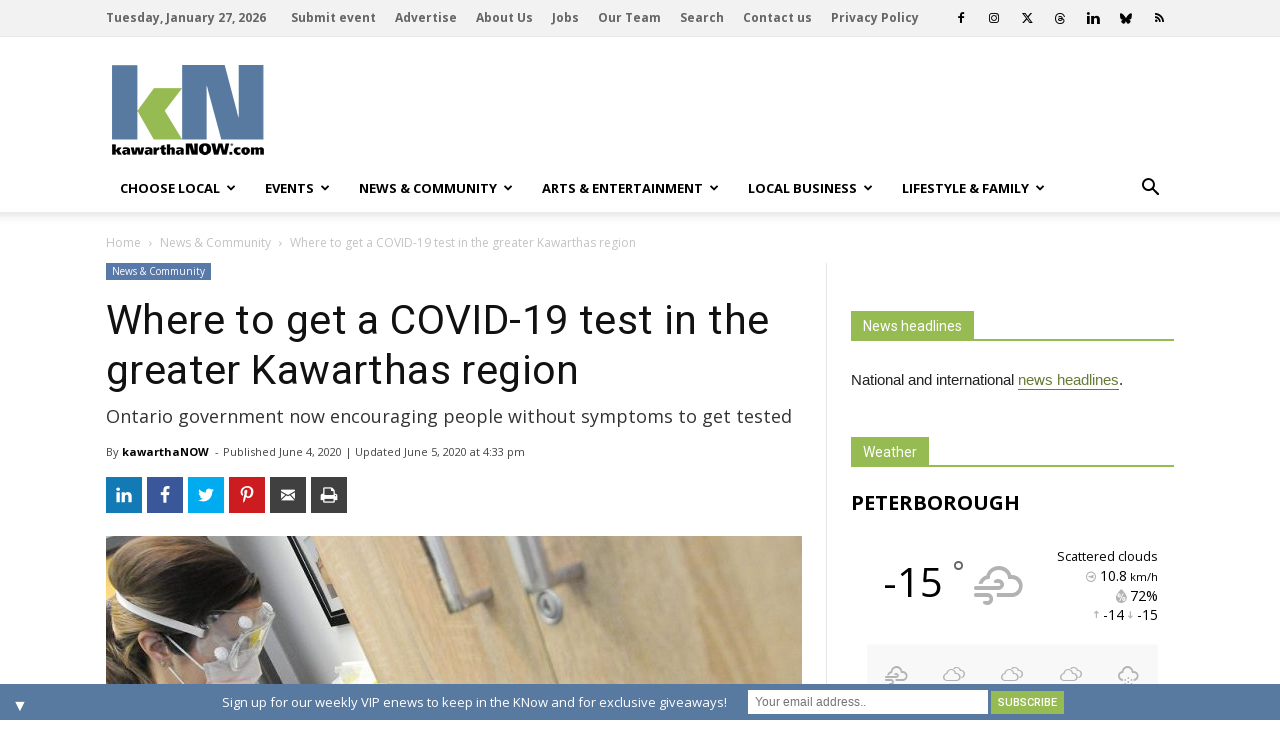

--- FILE ---
content_type: text/html; charset=UTF-8
request_url: https://kawarthanow.com/2020/06/04/where-to-get-a-covid-19-test-in-the-greater-kawarthas-region/
body_size: 180306
content:
	<!doctype html >
<!--[if IE 8]>    <html class="ie8" lang="en"> <![endif]-->
<!--[if IE 9]>    <html class="ie9" lang="en"> <![endif]-->
<!--[if gt IE 8]><!--> <html lang="en-US"> <!--<![endif]-->
<head>
    <title>Where to get a COVID-19 test in the greater Kawarthas region | kawarthaNOW</title>
    <meta charset="UTF-8" />
    <meta http-equiv="Content-Type" content="text/html; charset=UTF-8">
    <meta name="viewport" content="width=device-width, initial-scale=1.0">
    <meta http-equiv="x-dns-prefetch-control" content="on">
<link rel="dns-prefetch" href="//connect.facebook.net">
<link rel="dns-prefetch" href="//www.googletagservices.com">
<link rel="dns-prefetch" href="//ajax.googleapis.com">
<link rel="dns-prefetch" href="//www.w3schools.com">
<link rel="preconnect" href="//connect.facebook.net">
<link rel="preconnect" href="//fonts.googleapis.com">
<link rel="preconnect" href="//www.googletagservices.com">
<link rel="preconnect" href="//ajax.googleapis.com">
<link rel="preconnect" href="//www.w3schools.com">
<link rel="preload" href="https://securepubads.g.doubleclick.net/tag/js/gpt.js" as="script">
<meta property="og:image" content="https://kawarthanow.com/wp-content/uploads/2020/03/peterborough-public-health-nurse-covid-19.jpg" />
<meta property="og:image:width" content="900" />
<meta property="og:image:height" content="600" />
<link rel='dns-prefetch' href='//cdnjs.cloudflare.com' />
<link rel='dns-prefetch' href='//fonts.googleapis.com' />
<link rel='dns-prefetch' href='//s.w.org' />
<link rel="alternate" type="application/rss+xml" title="kawarthaNOW &raquo; Feed" href="https://kawarthanow.com/feed/" />
<link rel="alternate" type="application/rss+xml" title="kawarthaNOW &raquo; Comments Feed" href="https://kawarthanow.com/comments/feed/" />
<meta name="title" content="Where to get a COVID-19 test in the greater Kawarthas region | kawarthaNOW" />
<meta name="description" itemprop="description" content="By kawarthaNOW. Ontario government now encouraging people without symptoms to get tested." />
<meta itemprop="name" content="Where to get a COVID-19 test in the greater Kawarthas region | kawarthaNOW" />
<meta itemprop="description" content="By kawarthaNOW. Ontario government now encouraging people without symptoms to get tested." />
<meta name="author" content="kawarthaNOW" />
<meta property="article:published_time" content="2020-06-04T20:55:57+00:00" />
<meta property="article:modified_time" content="2020-06-05T16:33:20+00:00" />
<meta name="twitter:card" content="summary_large_image" />
<meta name="twitter:site" content="@kawarthanow" />
<meta name="twitter:creator" content="@kawarthanow" />
<meta property="og:description" content="By kawarthaNOW. Ontario government now encouraging people without symptoms to get tested." />
<meta property="og:title" content="Where to get a COVID-19 test in the greater Kawarthas region | kawarthaNOW" />
<meta property="og:type" content="article" />
<meta property="article:section" content="News &amp; Community" />
<meta itemprop="datePublished" content="June 4, 2020" />
<meta itemprop="headline" content="Where to get a COVID-19 test in the greater Kawarthas region | kawarthaNOW" />
<meta property="og:url" content="https://kawarthanow.com/2020/06/04/where-to-get-a-covid-19-test-in-the-greater-kawarthas-region/" />
<meta property="og:site_name" content="kawarthaNOW" />
<meta property="fb:admins" content="656726975" />
<meta property="fb:app_id" content="1447626358852987" />
<meta name="msapplication-TileColor" content="#ffffff">
<meta name="msapplication-TileImage" content="/images/icons/ms-icon-144x144.png">
<meta name="theme-color" content="#ffffff">
<link rel="apple-touch-icon" sizes="57x57" href="/images/icons/apple-icon-57x57.png">
<link rel="apple-touch-icon" sizes="60x60" href="/images/icons/apple-icon-60x60.png">
<link rel="apple-touch-icon" sizes="72x72" href="/images/icons/apple-icon-72x72.png">
<link rel="apple-touch-icon" sizes="76x76" href="/images/icons/apple-icon-76x76.png">
<link rel="apple-touch-icon" sizes="114x114" href="/images/icons/apple-icon-114x114.png">
<link rel="apple-touch-icon" sizes="120x120" href="/images/icons/apple-icon-120x120.png">
<link rel="apple-touch-icon" sizes="144x144" href="/images/icons/apple-icon-144x144.png">
<link rel="apple-touch-icon" sizes="152x152" href="/images/icons/apple-icon-152x152.png">
<link rel="apple-touch-icon" sizes="180x180" href="/images/icons/apple-icon-180x180.png">
<link rel="icon" type="image/png" sizes="192x192" href="/images/icons/android-icon-192x192.png">
<link rel="icon" type="image/png" sizes="32x32" href="/images/icons/favicon-32x32.png">
<link rel="icon" type="image/png" sizes="96x96" href="/images/icons/favicon-96x96.png">
<link rel="icon" type="image/png" sizes="16x16" href="/images/icons/favicon-16x16.png">
<link rel="manifest" href="/manifest.json">
<link rel='stylesheet' id='awesome-weather-css'  href='https://kawarthanow.com/wp-content/plugins/awesome-weather-pro/awesome-weather.css?ver=4.9.8' type='text/css' media='all' />
<style id='awesome-weather-inline-css' type='text/css'>
.awesome-weather-wrap { font-family: 'Open Sans', sans-serif; font-weight: 400; font-size: 14px; line-height: 14px; } 
</style>
<link rel='stylesheet' id='td-plugin-framework-css'  href='https://kawarthanow.com/wp-content/plugins/td-api-plugin/css/style.css?ver=4.9.8' type='text/css' media='all' />
<link rel='stylesheet' id='fontawesome_css-css'  href='https://cdnjs.cloudflare.com/ajax/libs/font-awesome/6.7.1/css/all.min.css?ver=4.9.8' type='text/css' media='all' />
<link rel='stylesheet' id='material_icons_css-css'  href='https://fonts.googleapis.com/icon?family=Material+Icons&#038;ver=4.9.8' type='text/css' media='all' />
<link rel='stylesheet' id='google_font_roboto-css'  href='https://fonts.googleapis.com/css?family=Roboto%3A500%2C400italic%2C700%2C900%2C500italic%2C400%2C300&#038;ver=4.9.8' type='text/css' media='all' />
<link rel='stylesheet' id='google-fonts-style-css'  href='https://fonts.googleapis.com/css?family=Open+Sans%3A400%2C700&#038;ver=4.9.8' type='text/css' media='all' />
<link rel='stylesheet' id='easy-social-share-buttons-css'  href='https://kawarthanow.com/wp-content/plugins/easy-social-share-buttons3/assets/css/easy-social-share-buttons.min.css?ver=7.9' type='text/css' media='all' />
<link rel='stylesheet' id='tablepress-responsive-tables-css'  href='https://kawarthanow.com/wp-content/plugins/tablepress-responsive-tables/css/responsive.dataTables.min.css?ver=1.5' type='text/css' media='all' />
<link rel='stylesheet' id='tablepress-default-css'  href='https://kawarthanow.com/wp-content/plugins/tablepress/css/default.min.css?ver=1.9.1' type='text/css' media='all' />
<style id='tablepress-default-inline-css' type='text/css'>
.tablepress thead th,.tablepress tfoot th{border:1px silver solid;background-color:silver}.tablepress thead .sorting,.tablepress thead .sorting_asc,.tablepress thead .sorting_desc,.tablepress thead .sorting:hover{background-color:silver;border:1px silver solid}.tablepress,.tablepress tr,.tablepress tbody td,.tablepress thead th,.tablepress tfoot th{border:1px silver solid}.dataTables_filter{margin-bottom:6px!important}
</style>
<link rel='stylesheet' id='mailchimp-top-bar-css'  href='https://kawarthanow.com/wp-content/plugins/mailchimp-top-bar/assets/css/bar.min.css?ver=1.3.2' type='text/css' media='all' />
<link rel='stylesheet' id='td-theme-css'  href='https://kawarthanow.com/wp-content/themes/Newspaper/style.css?ver=6.1j' type='text/css' media='all' />
<link rel='stylesheet' id='td-theme-child-css'  href='https://kawarthanow.com/wp-content/themes/kawarthanow/style.css?ver=3.2i' type='text/css' media='all' />
<link rel='stylesheet' id='js_composer_front-css'  href='https://kawarthanow.com/wp-content/plugins/js_composer/assets/css/js_composer.min.css?ver=4.11.2' type='text/css' media='all' />
<!--[if !IE]><!-->
<link rel='stylesheet' id='tablepress-responsive-tables-flip-css'  href='https://kawarthanow.com/wp-content/plugins/tablepress-responsive-tables/css/tablepress-responsive-flip.min.css?ver=1.5' type='text/css' media='all' />
<!--<![endif]-->
<script type='text/javascript' src='https://kawarthanow.com/wp-includes/js/jquery/jquery.js?ver=1.12.4'></script>
<script type='text/javascript' src='https://kawarthanow.com/wp-includes/js/jquery/jquery-migrate.min.js?ver=1.4.1'></script>
<script type='text/javascript' src='https://kawarthanow.com/wp-content/plugins/the-preloader/js/preloader-script.js'></script>
<script type='text/javascript' src='https://kawarthanow.com/js/functions.js?ver=4.9.8'></script>
<script type='text/javascript'>
/* <![CDATA[ */
var ajax_object = {"ajaxurl":"https:\/\/kawarthanow.com\/wp-admin\/admin-ajax.php","ajax_nonce":"b443a3cd1b"};
/* ]]> */
</script>
<script type='text/javascript' src='https://kawarthanow.com/wp-content/themes/kawarthanow/js/weather-widget.js?ver=4.9.8'></script>
<link rel='prev' title='Farmers&#8217; Markets Ontario adopts Peterborough Regional Farmers Network&#8217;s COVID-19 guidelines' href='https://kawarthanow.com/2020/06/04/farmers-markets-ontario-adopts-peterborough-regional-farmers-networks-covid-19-guidelines/' />
<link rel='next' title='Peterborough Arts Alive Fund will provide $10,000 COVID-19 relief grants to local arts organizations' href='https://kawarthanow.com/2020/06/05/peterborough-arts-alive-fund-will-provide-10000-covid-19-relief-grants-to-local-arts-organizations/' />
	<link rel="stylesheet" href="https://kawarthanow.com/wp-content/plugins/graceful-pull-quotes/resources/jspullquotes-core.css" type="text/css" />
	<link rel="stylesheet" href="https://kawarthanow.com/wp-content/themes/kawarthanow/jspullquotes.css" type="text/css" />
	<script type="text/javascript">
		var jspq_options = new Array("1", "1", "left", "1", "1", "aside", "pullquote", "pullquote pqRight");
	</script>
	<script type="text/javascript" src="https://kawarthanow.com/wp-content/plugins/graceful-pull-quotes/resources/jspullquotes.js"></script>    	<style type="text/css">
		/* only mobile*/
		@media (max-width: 767px) {		
			#wptime-plugin-preloader{
				position: fixed;
				top: 0;
			 	left: 0;
			 	right: 0;
			 	bottom: 0;
				background:url(/images/spinner-01.gif) no-repeat #FFFFFF 50%;
				-moz-background-size:64px 64px;
				-o-background-size:64px 64px;
				-webkit-background-size:64px 64px;
				background-size:64px 64px;
				z-index: 99998;
				width:100%;
				height:100%;
			}
			}
		</style>

		<noscript>
    		<style type="text/css">
        		#wptime-plugin-preloader{
        			display:none !important;
        		}
    		</style>
		</noscript>
    <script async src="https://fundingchoicesmessages.google.com/i/pub-9238863140766831?ers=1" nonce="O_qH9ACg_TRZSsPXrn9ogQ"></script><script nonce="O_qH9ACg_TRZSsPXrn9ogQ">(function() {function signalGooglefcPresent() {if (!window.frames['googlefcPresent']) {if (document.body) {const iframe = document.createElement('iframe'); iframe.style = 'width: 0; height: 0; border: none; z-index: -1000; left: -1000px; top: -1000px;'; iframe.style.display = 'none'; iframe.name = 'googlefcPresent'; document.body.appendChild(iframe);} else {setTimeout(signalGooglefcPresent, 0);}}}signalGooglefcPresent();})();</script><script>(function(){'use strict';function aa(a){var b=0;return function(){return b<a.length?{done:!1,value:a[b++]}:{done:!0}}}var ba="function"==typeof Object.defineProperties?Object.defineProperty:function(a,b,c){if(a==Array.prototype||a==Object.prototype)return a;a[b]=c.value;return a};
function ea(a){a=["object"==typeof globalThis&&globalThis,a,"object"==typeof window&&window,"object"==typeof self&&self,"object"==typeof global&&global];for(var b=0;b<a.length;++b){var c=a[b];if(c&&c.Math==Math)return c}throw Error("Cannot find global object");}var fa=ea(this);function ha(a,b){if(b)a:{var c=fa;a=a.split(".");for(var d=0;d<a.length-1;d++){var e=a[d];if(!(e in c))break a;c=c[e]}a=a[a.length-1];d=c[a];b=b(d);b!=d&&null!=b&&ba(c,a,{configurable:!0,writable:!0,value:b})}}
var ia="function"==typeof Object.create?Object.create:function(a){function b(){}b.prototype=a;return new b},l;if("function"==typeof Object.setPrototypeOf)l=Object.setPrototypeOf;else{var m;a:{var ja={a:!0},ka={};try{ka.__proto__=ja;m=ka.a;break a}catch(a){}m=!1}l=m?function(a,b){a.__proto__=b;if(a.__proto__!==b)throw new TypeError(a+" is not extensible");return a}:null}var la=l;
function n(a,b){a.prototype=ia(b.prototype);a.prototype.constructor=a;if(la)la(a,b);else for(var c in b)if("prototype"!=c)if(Object.defineProperties){var d=Object.getOwnPropertyDescriptor(b,c);d&&Object.defineProperty(a,c,d)}else a[c]=b[c];a.A=b.prototype}function ma(){for(var a=Number(this),b=[],c=a;c<arguments.length;c++)b[c-a]=arguments[c];return b}
var na="function"==typeof Object.assign?Object.assign:function(a,b){for(var c=1;c<arguments.length;c++){var d=arguments[c];if(d)for(var e in d)Object.prototype.hasOwnProperty.call(d,e)&&(a[e]=d[e])}return a};ha("Object.assign",function(a){return a||na});
/*
 Copyright The Closure Library Authors.
 SPDX-License-Identifier: Apache-2.0
*/
var p=this||self;function q(a){return a};var t,u;a:{for(var oa=["CLOSURE_FLAGS"],v=p,x=0;x<oa.length;x++)if(v=v[oa[x]],null==v){u=null;break a}u=v}var pa=u&&u[610401301];t=null!=pa?pa:!1;var z,qa=p.navigator;z=qa?qa.userAgentData||null:null;function A(a){return t?z?z.brands.some(function(b){return(b=b.brand)&&-1!=b.indexOf(a)}):!1:!1}function B(a){var b;a:{if(b=p.navigator)if(b=b.userAgent)break a;b=""}return-1!=b.indexOf(a)};function C(){return t?!!z&&0<z.brands.length:!1}function D(){return C()?A("Chromium"):(B("Chrome")||B("CriOS"))&&!(C()?0:B("Edge"))||B("Silk")};var ra=C()?!1:B("Trident")||B("MSIE");!B("Android")||D();D();B("Safari")&&(D()||(C()?0:B("Coast"))||(C()?0:B("Opera"))||(C()?0:B("Edge"))||(C()?A("Microsoft Edge"):B("Edg/"))||C()&&A("Opera"));var sa={},E=null;var ta="undefined"!==typeof Uint8Array,ua=!ra&&"function"===typeof btoa;var F="function"===typeof Symbol&&"symbol"===typeof Symbol()?Symbol():void 0,G=F?function(a,b){a[F]|=b}:function(a,b){void 0!==a.g?a.g|=b:Object.defineProperties(a,{g:{value:b,configurable:!0,writable:!0,enumerable:!1}})};function va(a){var b=H(a);1!==(b&1)&&(Object.isFrozen(a)&&(a=Array.prototype.slice.call(a)),I(a,b|1))}
var H=F?function(a){return a[F]|0}:function(a){return a.g|0},J=F?function(a){return a[F]}:function(a){return a.g},I=F?function(a,b){a[F]=b}:function(a,b){void 0!==a.g?a.g=b:Object.defineProperties(a,{g:{value:b,configurable:!0,writable:!0,enumerable:!1}})};function wa(){var a=[];G(a,1);return a}function xa(a,b){I(b,(a|0)&-99)}function K(a,b){I(b,(a|34)&-73)}function L(a){a=a>>11&1023;return 0===a?536870912:a};var M={};function N(a){return null!==a&&"object"===typeof a&&!Array.isArray(a)&&a.constructor===Object}var O,ya=[];I(ya,39);O=Object.freeze(ya);var P;function Q(a,b){P=b;a=new a(b);P=void 0;return a}
function R(a,b,c){null==a&&(a=P);P=void 0;if(null==a){var d=96;c?(a=[c],d|=512):a=[];b&&(d=d&-2095105|(b&1023)<<11)}else{if(!Array.isArray(a))throw Error();d=H(a);if(d&64)return a;d|=64;if(c&&(d|=512,c!==a[0]))throw Error();a:{c=a;var e=c.length;if(e){var f=e-1,g=c[f];if(N(g)){d|=256;b=(d>>9&1)-1;e=f-b;1024<=e&&(za(c,b,g),e=1023);d=d&-2095105|(e&1023)<<11;break a}}b&&(g=(d>>9&1)-1,b=Math.max(b,e-g),1024<b&&(za(c,g,{}),d|=256,b=1023),d=d&-2095105|(b&1023)<<11)}}I(a,d);return a}
function za(a,b,c){for(var d=1023+b,e=a.length,f=d;f<e;f++){var g=a[f];null!=g&&g!==c&&(c[f-b]=g)}a.length=d+1;a[d]=c};function Aa(a){switch(typeof a){case "number":return isFinite(a)?a:String(a);case "boolean":return a?1:0;case "object":if(a&&!Array.isArray(a)&&ta&&null!=a&&a instanceof Uint8Array){if(ua){for(var b="",c=0,d=a.length-10240;c<d;)b+=String.fromCharCode.apply(null,a.subarray(c,c+=10240));b+=String.fromCharCode.apply(null,c?a.subarray(c):a);a=btoa(b)}else{void 0===b&&(b=0);if(!E){E={};c="ABCDEFGHIJKLMNOPQRSTUVWXYZabcdefghijklmnopqrstuvwxyz0123456789".split("");d=["+/=","+/","-_=","-_.","-_"];for(var e=
0;5>e;e++){var f=c.concat(d[e].split(""));sa[e]=f;for(var g=0;g<f.length;g++){var h=f[g];void 0===E[h]&&(E[h]=g)}}}b=sa[b];c=Array(Math.floor(a.length/3));d=b[64]||"";for(e=f=0;f<a.length-2;f+=3){var k=a[f],w=a[f+1];h=a[f+2];g=b[k>>2];k=b[(k&3)<<4|w>>4];w=b[(w&15)<<2|h>>6];h=b[h&63];c[e++]=g+k+w+h}g=0;h=d;switch(a.length-f){case 2:g=a[f+1],h=b[(g&15)<<2]||d;case 1:a=a[f],c[e]=b[a>>2]+b[(a&3)<<4|g>>4]+h+d}a=c.join("")}return a}}return a};function Ba(a,b,c){a=Array.prototype.slice.call(a);var d=a.length,e=b&256?a[d-1]:void 0;d+=e?-1:0;for(b=b&512?1:0;b<d;b++)a[b]=c(a[b]);if(e){b=a[b]={};for(var f in e)Object.prototype.hasOwnProperty.call(e,f)&&(b[f]=c(e[f]))}return a}function Da(a,b,c,d,e,f){if(null!=a){if(Array.isArray(a))a=e&&0==a.length&&H(a)&1?void 0:f&&H(a)&2?a:Ea(a,b,c,void 0!==d,e,f);else if(N(a)){var g={},h;for(h in a)Object.prototype.hasOwnProperty.call(a,h)&&(g[h]=Da(a[h],b,c,d,e,f));a=g}else a=b(a,d);return a}}
function Ea(a,b,c,d,e,f){var g=d||c?H(a):0;d=d?!!(g&32):void 0;a=Array.prototype.slice.call(a);for(var h=0;h<a.length;h++)a[h]=Da(a[h],b,c,d,e,f);c&&c(g,a);return a}function Fa(a){return a.s===M?a.toJSON():Aa(a)};function Ga(a,b,c){c=void 0===c?K:c;if(null!=a){if(ta&&a instanceof Uint8Array)return b?a:new Uint8Array(a);if(Array.isArray(a)){var d=H(a);if(d&2)return a;if(b&&!(d&64)&&(d&32||0===d))return I(a,d|34),a;a=Ea(a,Ga,d&4?K:c,!0,!1,!0);b=H(a);b&4&&b&2&&Object.freeze(a);return a}a.s===M&&(b=a.h,c=J(b),a=c&2?a:Q(a.constructor,Ha(b,c,!0)));return a}}function Ha(a,b,c){var d=c||b&2?K:xa,e=!!(b&32);a=Ba(a,b,function(f){return Ga(f,e,d)});G(a,32|(c?2:0));return a};function Ia(a,b){a=a.h;return Ja(a,J(a),b)}function Ja(a,b,c,d){if(-1===c)return null;if(c>=L(b)){if(b&256)return a[a.length-1][c]}else{var e=a.length;if(d&&b&256&&(d=a[e-1][c],null!=d))return d;b=c+((b>>9&1)-1);if(b<e)return a[b]}}function Ka(a,b,c,d,e){var f=L(b);if(c>=f||e){e=b;if(b&256)f=a[a.length-1];else{if(null==d)return;f=a[f+((b>>9&1)-1)]={};e|=256}f[c]=d;e&=-1025;e!==b&&I(a,e)}else a[c+((b>>9&1)-1)]=d,b&256&&(d=a[a.length-1],c in d&&delete d[c]),b&1024&&I(a,b&-1025)}
function La(a,b){var c=Ma;var d=void 0===d?!1:d;var e=a.h;var f=J(e),g=Ja(e,f,b,d);var h=!1;if(null==g||"object"!==typeof g||(h=Array.isArray(g))||g.s!==M)if(h){var k=h=H(g);0===k&&(k|=f&32);k|=f&2;k!==h&&I(g,k);c=new c(g)}else c=void 0;else c=g;c!==g&&null!=c&&Ka(e,f,b,c,d);e=c;if(null==e)return e;a=a.h;f=J(a);f&2||(g=e,c=g.h,h=J(c),g=h&2?Q(g.constructor,Ha(c,h,!1)):g,g!==e&&(e=g,Ka(a,f,b,e,d)));return e}function Na(a,b){a=Ia(a,b);return null==a||"string"===typeof a?a:void 0}
function Oa(a,b){a=Ia(a,b);return null!=a?a:0}function S(a,b){a=Na(a,b);return null!=a?a:""};function T(a,b,c){this.h=R(a,b,c)}T.prototype.toJSON=function(){var a=Ea(this.h,Fa,void 0,void 0,!1,!1);return Pa(this,a,!0)};T.prototype.s=M;T.prototype.toString=function(){return Pa(this,this.h,!1).toString()};
function Pa(a,b,c){var d=a.constructor.v,e=L(J(c?a.h:b)),f=!1;if(d){if(!c){b=Array.prototype.slice.call(b);var g;if(b.length&&N(g=b[b.length-1]))for(f=0;f<d.length;f++)if(d[f]>=e){Object.assign(b[b.length-1]={},g);break}f=!0}e=b;c=!c;g=J(a.h);a=L(g);g=(g>>9&1)-1;for(var h,k,w=0;w<d.length;w++)if(k=d[w],k<a){k+=g;var r=e[k];null==r?e[k]=c?O:wa():c&&r!==O&&va(r)}else h||(r=void 0,e.length&&N(r=e[e.length-1])?h=r:e.push(h={})),r=h[k],null==h[k]?h[k]=c?O:wa():c&&r!==O&&va(r)}d=b.length;if(!d)return b;
var Ca;if(N(h=b[d-1])){a:{var y=h;e={};c=!1;for(var ca in y)Object.prototype.hasOwnProperty.call(y,ca)&&(a=y[ca],Array.isArray(a)&&a!=a&&(c=!0),null!=a?e[ca]=a:c=!0);if(c){for(var rb in e){y=e;break a}y=null}}y!=h&&(Ca=!0);d--}for(;0<d;d--){h=b[d-1];if(null!=h)break;var cb=!0}if(!Ca&&!cb)return b;var da;f?da=b:da=Array.prototype.slice.call(b,0,d);b=da;f&&(b.length=d);y&&b.push(y);return b};function Qa(a){return function(b){if(null==b||""==b)b=new a;else{b=JSON.parse(b);if(!Array.isArray(b))throw Error(void 0);G(b,32);b=Q(a,b)}return b}};function Ra(a){this.h=R(a)}n(Ra,T);var Sa=Qa(Ra);var U;function V(a){this.g=a}V.prototype.toString=function(){return this.g+""};var Ta={};function Ua(){return Math.floor(2147483648*Math.random()).toString(36)+Math.abs(Math.floor(2147483648*Math.random())^Date.now()).toString(36)};function Va(a,b){b=String(b);"application/xhtml+xml"===a.contentType&&(b=b.toLowerCase());return a.createElement(b)}function Wa(a){this.g=a||p.document||document}Wa.prototype.appendChild=function(a,b){a.appendChild(b)};
/*
 SPDX-License-Identifier: Apache-2.0
*/
function Xa(a,b){a.src=b instanceof V&&b.constructor===V?b.g:"type_error:TrustedResourceUrl";var c,d;(c=(b=null==(d=(c=(a.ownerDocument&&a.ownerDocument.defaultView||window).document).querySelector)?void 0:d.call(c,"script[nonce]"))?b.nonce||b.getAttribute("nonce")||"":"")&&a.setAttribute("nonce",c)};function Ya(a){a=void 0===a?document:a;return a.createElement("script")};function Za(a,b,c,d,e,f){try{var g=a.g,h=Ya(g);h.async=!0;Xa(h,b);g.head.appendChild(h);h.addEventListener("load",function(){e();d&&g.head.removeChild(h)});h.addEventListener("error",function(){0<c?Za(a,b,c-1,d,e,f):(d&&g.head.removeChild(h),f())})}catch(k){f()}};var $a=p.atob("aHR0cHM6Ly93d3cuZ3N0YXRpYy5jb20vaW1hZ2VzL2ljb25zL21hdGVyaWFsL3N5c3RlbS8xeC93YXJuaW5nX2FtYmVyXzI0ZHAucG5n"),ab=p.atob("WW91IGFyZSBzZWVpbmcgdGhpcyBtZXNzYWdlIGJlY2F1c2UgYWQgb3Igc2NyaXB0IGJsb2NraW5nIHNvZnR3YXJlIGlzIGludGVyZmVyaW5nIHdpdGggdGhpcyBwYWdlLg=="),bb=p.atob("RGlzYWJsZSBhbnkgYWQgb3Igc2NyaXB0IGJsb2NraW5nIHNvZnR3YXJlLCB0aGVuIHJlbG9hZCB0aGlzIHBhZ2Uu");function db(a,b,c){this.i=a;this.l=new Wa(this.i);this.g=null;this.j=[];this.m=!1;this.u=b;this.o=c}
function eb(a){if(a.i.body&&!a.m){var b=function(){fb(a);p.setTimeout(function(){return gb(a,3)},50)};Za(a.l,a.u,2,!0,function(){p[a.o]||b()},b);a.m=!0}}
function fb(a){for(var b=W(1,5),c=0;c<b;c++){var d=X(a);a.i.body.appendChild(d);a.j.push(d)}b=X(a);b.style.bottom="0";b.style.left="0";b.style.position="fixed";b.style.width=W(100,110).toString()+"%";b.style.zIndex=W(2147483544,2147483644).toString();b.style["background-color"]=hb(249,259,242,252,219,229);b.style["box-shadow"]="0 0 12px #888";b.style.color=hb(0,10,0,10,0,10);b.style.display="flex";b.style["justify-content"]="center";b.style["font-family"]="Roboto, Arial";c=X(a);c.style.width=W(80,
85).toString()+"%";c.style.maxWidth=W(750,775).toString()+"px";c.style.margin="24px";c.style.display="flex";c.style["align-items"]="flex-start";c.style["justify-content"]="center";d=Va(a.l.g,"IMG");d.className=Ua();d.src=$a;d.alt="Warning icon";d.style.height="24px";d.style.width="24px";d.style["padding-right"]="16px";var e=X(a),f=X(a);f.style["font-weight"]="bold";f.textContent=ab;var g=X(a);g.textContent=bb;Y(a,e,f);Y(a,e,g);Y(a,c,d);Y(a,c,e);Y(a,b,c);a.g=b;a.i.body.appendChild(a.g);b=W(1,5);for(c=
0;c<b;c++)d=X(a),a.i.body.appendChild(d),a.j.push(d)}function Y(a,b,c){for(var d=W(1,5),e=0;e<d;e++){var f=X(a);b.appendChild(f)}b.appendChild(c);c=W(1,5);for(d=0;d<c;d++)e=X(a),b.appendChild(e)}function W(a,b){return Math.floor(a+Math.random()*(b-a))}function hb(a,b,c,d,e,f){return"rgb("+W(Math.max(a,0),Math.min(b,255)).toString()+","+W(Math.max(c,0),Math.min(d,255)).toString()+","+W(Math.max(e,0),Math.min(f,255)).toString()+")"}function X(a){a=Va(a.l.g,"DIV");a.className=Ua();return a}
function gb(a,b){0>=b||null!=a.g&&0!=a.g.offsetHeight&&0!=a.g.offsetWidth||(ib(a),fb(a),p.setTimeout(function(){return gb(a,b-1)},50))}
function ib(a){var b=a.j;var c="undefined"!=typeof Symbol&&Symbol.iterator&&b[Symbol.iterator];if(c)b=c.call(b);else if("number"==typeof b.length)b={next:aa(b)};else throw Error(String(b)+" is not an iterable or ArrayLike");for(c=b.next();!c.done;c=b.next())(c=c.value)&&c.parentNode&&c.parentNode.removeChild(c);a.j=[];(b=a.g)&&b.parentNode&&b.parentNode.removeChild(b);a.g=null};function jb(a,b,c,d,e){function f(k){document.body?g(document.body):0<k?p.setTimeout(function(){f(k-1)},e):b()}function g(k){k.appendChild(h);p.setTimeout(function(){h?(0!==h.offsetHeight&&0!==h.offsetWidth?b():a(),h.parentNode&&h.parentNode.removeChild(h)):a()},d)}var h=kb(c);f(3)}function kb(a){var b=document.createElement("div");b.className=a;b.style.width="1px";b.style.height="1px";b.style.position="absolute";b.style.left="-10000px";b.style.top="-10000px";b.style.zIndex="-10000";return b};function Ma(a){this.h=R(a)}n(Ma,T);function lb(a){this.h=R(a)}n(lb,T);var mb=Qa(lb);function nb(a){a=Na(a,4)||"";if(void 0===U){var b=null;var c=p.trustedTypes;if(c&&c.createPolicy){try{b=c.createPolicy("goog#html",{createHTML:q,createScript:q,createScriptURL:q})}catch(d){p.console&&p.console.error(d.message)}U=b}else U=b}a=(b=U)?b.createScriptURL(a):a;return new V(a,Ta)};function ob(a,b){this.m=a;this.o=new Wa(a.document);this.g=b;this.j=S(this.g,1);this.u=nb(La(this.g,2));this.i=!1;b=nb(La(this.g,13));this.l=new db(a.document,b,S(this.g,12))}ob.prototype.start=function(){pb(this)};
function pb(a){qb(a);Za(a.o,a.u,3,!1,function(){a:{var b=a.j;var c=p.btoa(b);if(c=p[c]){try{var d=Sa(p.atob(c))}catch(e){b=!1;break a}b=b===Na(d,1)}else b=!1}b?Z(a,S(a.g,14)):(Z(a,S(a.g,8)),eb(a.l))},function(){jb(function(){Z(a,S(a.g,7));eb(a.l)},function(){return Z(a,S(a.g,6))},S(a.g,9),Oa(a.g,10),Oa(a.g,11))})}function Z(a,b){a.i||(a.i=!0,a=new a.m.XMLHttpRequest,a.open("GET",b,!0),a.send())}function qb(a){var b=p.btoa(a.j);a.m[b]&&Z(a,S(a.g,5))};(function(a,b){p[a]=function(){var c=ma.apply(0,arguments);p[a]=function(){};b.apply(null,c)}})("__h82AlnkH6D91__",function(a){"function"===typeof window.atob&&(new ob(window,mb(window.atob(a)))).start()});}).call(this);
window.__h82AlnkH6D91__("[base64]/[base64]/[base64]/[base64]");</script>

<script language="JavaScript" src="/js/googleads.js" type="text/javascript"></script>
<script language="JavaScript" src="/js/fbpixel.js" type="text/javascript"></script>
<noscript><img height="1" width="1" src="https://www.facebook.com/tr?id=316231129060143&ev=PageView&noscript=1"/></noscript>
<script>googletag.cmd.push(function() {googletag.defineSlot('/16150342/kn-bb-sb-t', [300, 250], 'div-gpt-bb-sb-t').addService(googletag.pubads());googletag.defineSlot('/16150342/kn-bb-sb-m', [300, 250], 'div-gpt-bb-sb-m').addService(googletag.pubads());googletag.defineSlot('/16150342/kn-bb-sb-b', [300, 250], 'div-gpt-bb-sb-b').addService(googletag.pubads());googletag.pubads().collapseEmptyDivs(true,true);googletag.pubads().enableSingleRequest();googletag.enableServices();});var gptAdSlots = [];googletag.cmd.push(function() {var leaderboardMapping = googletag.sizeMapping().addSize([1000, 600], [728, 90]).addSize([0, 0], [320, 100]).build();gptAdSlots[0] = googletag.defineSlot('/16150342/kn-leaderboard-header',  [320,100], 'div-gpt-kn-leaderboard-header').defineSizeMapping(leaderboardMapping).addService(googletag.pubads());gptAdSlots[1] = googletag.defineSlot('/16150342/kn-leaderboard-footer',  [320,100], 'div-gpt-kn-leaderboard-footer').defineSizeMapping(leaderboardMapping).addService(googletag.pubads());googletag.pubads().enableSingleRequest();googletag.enableServices();});</script><!--[if lt IE 9]><script src="https://html5shim.googlecode.com/svn/trunk/html5.js"></script><![endif]-->
    <meta property="fb:admins" content="656726975"/><meta property="fb:admins" content="653092259"/><!--[if lte IE 9]><link rel="stylesheet" type="text/css" href="https://kawarthanow.com/wp-content/plugins/js_composer/assets/css/vc_lte_ie9.min.css" media="screen"><![endif]--><!--[if IE  8]><link rel="stylesheet" type="text/css" href="https://kawarthanow.com/wp-content/plugins/js_composer/assets/css/vc-ie8.min.css" media="screen"><![endif]-->
<!-- JS generated by theme -->

<script>
    
    

	    var tdBlocksArray = []; //here we store all the items for the current page

	    //td_block class - each ajax block uses a object of this class for requests
	    function tdBlock() {
		    this.id = '';
		    this.block_type = 1; //block type id (1-234 etc)
		    this.atts = '';
		    this.td_column_number = '';
		    this.td_current_page = 1; //
		    this.post_count = 0; //from wp
		    this.found_posts = 0; //from wp
		    this.max_num_pages = 0; //from wp
		    this.td_filter_value = ''; //current live filter value
		    this.is_ajax_running = false;
		    this.td_user_action = ''; // load more or infinite loader (used by the animation)
		    this.header_color = '';
		    this.ajax_pagination_infinite_stop = ''; //show load more at page x
	    }


        // td_js_generator - mini detector
        (function(){
            var htmlTag = document.getElementsByTagName("html")[0];

            if ( navigator.userAgent.indexOf("MSIE 10.0") > -1 ) {
                htmlTag.className += ' ie10';
            }

            if ( !!navigator.userAgent.match(/Trident.*rv\:11\./) ) {
                htmlTag.className += ' ie11';
            }

            if ( /(iPad|iPhone|iPod)/g.test(navigator.userAgent) ) {
                htmlTag.className += ' td-md-is-ios';
            }

            var user_agent = navigator.userAgent.toLowerCase();
            if ( user_agent.indexOf("android") > -1 ) {
                htmlTag.className += ' td-md-is-android';
            }

            if ( -1 !== navigator.userAgent.indexOf('Mac OS X')  ) {
                htmlTag.className += ' td-md-is-os-x';
            }

            if ( /chrom(e|ium)/.test(navigator.userAgent.toLowerCase()) ) {
               htmlTag.className += ' td-md-is-chrome';
            }

            if ( -1 !== navigator.userAgent.indexOf('Firefox') ) {
                htmlTag.className += ' td-md-is-firefox';
            }

            if ( -1 !== navigator.userAgent.indexOf('Safari') && -1 === navigator.userAgent.indexOf('Chrome') ) {
                htmlTag.className += ' td-md-is-safari';
            }

        })();




        var tdLocalCache = {};

        ( function () {
            "use strict";

            tdLocalCache = {
                data: {},
                remove: function (resource_id) {
                    delete tdLocalCache.data[resource_id];
                },
                exist: function (resource_id) {
                    return tdLocalCache.data.hasOwnProperty(resource_id) && tdLocalCache.data[resource_id] !== null;
                },
                get: function (resource_id) {
                    return tdLocalCache.data[resource_id];
                },
                set: function (resource_id, cachedData) {
                    tdLocalCache.remove(resource_id);
                    tdLocalCache.data[resource_id] = cachedData;
                }
            };
        })();

    
    
var td_viewport_interval_list=[{"limitBottom":767,"sidebarWidth":228},{"limitBottom":1018,"sidebarWidth":300},{"limitBottom":1140,"sidebarWidth":324}];
var td_animation_stack_effect="type0";
var tds_animation_stack=true;
var td_animation_stack_specific_selectors=".entry-thumb, img";
var td_animation_stack_general_selectors=".td-animation-stack img, .post img";
var tds_general_modal_image="yes";
var td_ajax_url="https:\/\/kawarthanow.com\/wp-admin\/admin-ajax.php?td_theme_name=kawarthaNOW&v=7.2";
var td_get_template_directory_uri="https:\/\/kawarthanow.com\/wp-content\/themes\/Newspaper";
var tds_snap_menu="snap";
var tds_logo_on_sticky="show";
var tds_header_style="";
var td_please_wait="Please wait...";
var td_email_user_pass_incorrect="User or password incorrect!";
var td_email_user_incorrect="Email or username incorrect!";
var td_email_incorrect="Email incorrect!";
var tds_more_articles_on_post_enable="show";
var tds_more_articles_on_post_time_to_wait="1";
var tds_more_articles_on_post_pages_distance_from_top=3000;
var tds_theme_color_site_wide="#97bb53";
var tds_smart_sidebar="enabled";
var tdThemeName="kawarthaNOW";
var td_magnific_popup_translation_tPrev="Previous (Left arrow key)";
var td_magnific_popup_translation_tNext="Next (Right arrow key)";
var td_magnific_popup_translation_tCounter="%curr% of %total%";
var td_magnific_popup_translation_ajax_tError="The content from %url% could not be loaded.";
var td_magnific_popup_translation_image_tError="The image #%curr% could not be loaded.";
var tdsDateFormat="l, F j, Y";
var tdDateNamesI18n={"month_names":["January","February","March","April","May","June","July","August","September","October","November","December"],"month_names_short":["Jan","Feb","Mar","Apr","May","Jun","Jul","Aug","Sep","Oct","Nov","Dec"],"day_names":["Sunday","Monday","Tuesday","Wednesday","Thursday","Friday","Saturday"],"day_names_short":["Sun","Mon","Tue","Wed","Thu","Fri","Sat"]};
var td_ad_background_click_link="";
var td_ad_background_click_target="";
</script>


<!-- Header style compiled by theme -->

<style>
    
.td-header-wrap .black-menu .sf-menu > .current-menu-item > a,
    .td-header-wrap .black-menu .sf-menu > .current-menu-ancestor > a,
    .td-header-wrap .black-menu .sf-menu > .current-category-ancestor > a,
    .td-header-wrap .black-menu .sf-menu > li > a:hover,
    .td-header-wrap .black-menu .sf-menu > .sfHover > a,
    .td-header-style-12 .td-header-menu-wrap-full,
    .sf-menu > .current-menu-item > a:after,
    .sf-menu > .current-menu-ancestor > a:after,
    .sf-menu > .current-category-ancestor > a:after,
    .sf-menu > li:hover > a:after,
    .sf-menu > .sfHover > a:after,
    .sf-menu ul .td-menu-item > a:hover,
    .sf-menu ul .sfHover > a,
    .sf-menu ul .current-menu-ancestor > a,
    .sf-menu ul .current-category-ancestor > a,
    .sf-menu ul .current-menu-item > a,
    .td-header-style-12 .td-affix,
    .header-search-wrap .td-drop-down-search:after,
    .header-search-wrap .td-drop-down-search .btn:hover,
    input[type=submit]:hover,
    .td-read-more a,
    .td-post-category:hover,
    .td-grid-style-1.td-hover-1 .td-big-grid-post:hover .td-post-category,
    .td-grid-style-5.td-hover-1 .td-big-grid-post:hover .td-post-category,
    .td_top_authors .td-active .td-author-post-count,
    .td_top_authors .td-active .td-author-comments-count,
    .td_top_authors .td_mod_wrap:hover .td-author-post-count,
    .td_top_authors .td_mod_wrap:hover .td-author-comments-count,
    .td-404-sub-sub-title a:hover,
    .td-search-form-widget .wpb_button:hover,
    .td-rating-bar-wrap div,
    .td_category_template_3 .td-current-sub-category,
    .mfp-content .td-login-wrap .btn,
    .mfp-content .td_display_err,
    .mfp-content .td_display_msg_ok,
    .dropcap,
    .td_wrapper_video_playlist .td_video_controls_playlist_wrapper,
    .wpb_default,
    .wpb_default:hover,
    .td-left-smart-list:hover,
    .td-right-smart-list:hover,
    .woocommerce-checkout .woocommerce input.button:hover,
    .woocommerce-page .woocommerce a.button:hover,
    .woocommerce-account div.woocommerce .button:hover,
    #bbpress-forums button:hover,
    .bbp_widget_login .button:hover,
    .td-footer-wrapper .td-post-category,
    .td-footer-wrapper .widget_product_search input[type="submit"]:hover,
    .woocommerce .product a.button:hover,
    .woocommerce .product #respond input#submit:hover,
    .woocommerce .checkout input#place_order:hover,
    .woocommerce .woocommerce.widget .button:hover,
    .single-product .product .summary .cart .button:hover,
    .woocommerce-cart .woocommerce table.cart .button:hover,
    .woocommerce-cart .woocommerce .shipping-calculator-form .button:hover,
    .td-next-prev-wrap a:hover,
    .td-load-more-wrap a:hover,
    .td-post-small-box a:hover,
    .page-nav .current,
    .page-nav:first-child > div,
    .td_category_template_8 .td-category-header .td-category a.td-current-sub-category,
    .td_category_template_4 .td-category-siblings .td-category a:hover,
    #bbpress-forums .bbp-pagination .current,
    #bbpress-forums #bbp-single-user-details #bbp-user-navigation li.current a,
    .td-theme-slider:hover .slide-meta-cat a,
    a.vc_btn-black:hover,
    .td-trending-now-wrapper:hover .td-trending-now-title,
    .td-scroll-up,
    .td-smart-list-button:hover,
    .td-weather-information:before,
    .td-weather-week:before,
    .td_block_exchange .td-exchange-header:before,
    .td_block_big_grid_9.td-grid-style-1 .td-post-category,
    .td_block_big_grid_9.td-grid-style-5 .td-post-category,
    .td-grid-style-6.td-hover-1 .td-module-thumb:after {
        background-color: #97bb53;
    }

    .woocommerce .woocommerce-message .button:hover,
    .woocommerce .woocommerce-error .button:hover,
    .woocommerce .woocommerce-info .button:hover {
        background-color: #97bb53 !important;
    }

    .woocommerce .product .onsale,
    .woocommerce.widget .ui-slider .ui-slider-handle {
        background: none #97bb53;
    }

    .woocommerce.widget.widget_layered_nav_filters ul li a {
        background: none repeat scroll 0 0 #97bb53 !important;
    }

    a,
    cite a:hover,
    .td_mega_menu_sub_cats .cur-sub-cat,
    .td-mega-span h3 a:hover,
    .td_mod_mega_menu:hover .entry-title a,
    .header-search-wrap .result-msg a:hover,
    .top-header-menu li a:hover,
    .top-header-menu .current-menu-item > a,
    .top-header-menu .current-menu-ancestor > a,
    .top-header-menu .current-category-ancestor > a,
    .td-social-icon-wrap > a:hover,
    .td-header-sp-top-widget .td-social-icon-wrap a:hover,
    .td-page-content blockquote p,
    .td-post-content blockquote p,
    .mce-content-body blockquote p,
    .comment-content blockquote p,
    .wpb_text_column blockquote p,
    .td_block_text_with_title blockquote p,
    .td_module_wrap:hover .entry-title a,
    .td-subcat-filter .td-subcat-list a:hover,
    .td-subcat-filter .td-subcat-dropdown a:hover,
    .td_quote_on_blocks,
    .dropcap2,
    .dropcap3,
    .td_top_authors .td-active .td-authors-name a,
    .td_top_authors .td_mod_wrap:hover .td-authors-name a,
    .td-post-next-prev-content a:hover,
    .author-box-wrap .td-author-social a:hover,
    .td-author-name a:hover,
    .td-author-url a:hover,
    .td_mod_related_posts:hover h3 > a,
    .td-post-template-11 .td-related-title .td-related-left:hover,
    .td-post-template-11 .td-related-title .td-related-right:hover,
    .td-post-template-11 .td-related-title .td-cur-simple-item,
    .td-post-template-11 .td_block_related_posts .td-next-prev-wrap a:hover,
    .comment-reply-link:hover,
    .logged-in-as a:hover,
    #cancel-comment-reply-link:hover,
    .td-search-query,
    .td-category-header .td-pulldown-category-filter-link:hover,
    .td-category-siblings .td-subcat-dropdown a:hover,
    .td-category-siblings .td-subcat-dropdown a.td-current-sub-category,
    .mfp-content .td-login-wrap .td-login-info-text a:hover,
    .widget a:hover,
    .widget_calendar tfoot a:hover,
    .woocommerce a.added_to_cart:hover,
    #bbpress-forums li.bbp-header .bbp-reply-content span a:hover,
    #bbpress-forums .bbp-forum-freshness a:hover,
    #bbpress-forums .bbp-topic-freshness a:hover,
    #bbpress-forums .bbp-forums-list li a:hover,
    #bbpress-forums .bbp-forum-title:hover,
    #bbpress-forums .bbp-topic-permalink:hover,
    #bbpress-forums .bbp-topic-started-by a:hover,
    #bbpress-forums .bbp-topic-started-in a:hover,
    #bbpress-forums .bbp-body .super-sticky li.bbp-topic-title .bbp-topic-permalink,
    #bbpress-forums .bbp-body .sticky li.bbp-topic-title .bbp-topic-permalink,
    .widget_display_replies .bbp-author-name,
    .widget_display_topics .bbp-author-name,
    .footer-text-wrap .footer-email-wrap a,
    .td-subfooter-menu li a:hover,
    .footer-social-wrap a:hover,
    a.vc_btn-black:hover,
    .td-smart-list-dropdown-wrap .td-smart-list-button:hover,
    .td_module_17 .td-read-more a:hover,
    .td_module_18 .td-read-more a:hover,
    .td_module_19 .td-post-author-name a:hover,
    .td-instagram-user a {
        color: #97bb53;
    }

    .mfp-content .td_login_tab_focus,
    a.vc_btn-black.vc_btn_square_outlined:hover,
    a.vc_btn-black.vc_btn_outlined:hover,
    .td-mega-menu-page .wpb_content_element ul li a:hover {
        color: #97bb53 !important;
    }

    .td-next-prev-wrap a:hover,
    .td-load-more-wrap a:hover,
    .td-post-small-box a:hover,
    .page-nav .current,
    .page-nav:first-child > div,
    .td_category_template_8 .td-category-header .td-category a.td-current-sub-category,
    .td_category_template_4 .td-category-siblings .td-category a:hover,
    #bbpress-forums .bbp-pagination .current,
    .mfp-content .td-login-panel-title,
    .post .td_quote_box,
    .page .td_quote_box,
    a.vc_btn-black:hover {
        border-color: #97bb53;
    }

    .td_wrapper_video_playlist .td_video_currently_playing:after {
        border-color: #97bb53 !important;
    }

    .header-search-wrap .td-drop-down-search:before {
        border-color: transparent transparent #97bb53 transparent;
    }

    .block-title > span,
    .block-title > a,
    .block-title > label,
    .widgettitle,
    .widgettitle:after,
    .td-trending-now-title,
    .td-trending-now-wrapper:hover .td-trending-now-title,
    .wpb_tabs li.ui-tabs-active a,
    .wpb_tabs li:hover a,
    .vc_tta-container .vc_tta-color-grey.vc_tta-tabs-position-top.vc_tta-style-classic .vc_tta-tabs-container .vc_tta-tab.vc_active > a,
    .vc_tta-container .vc_tta-color-grey.vc_tta-tabs-position-top.vc_tta-style-classic .vc_tta-tabs-container .vc_tta-tab:hover > a,
    .td-related-title .td-cur-simple-item,
    .woocommerce .product .products h2,
    .td-subcat-filter .td-subcat-dropdown:hover .td-subcat-more {
    	background-color: #97bb53;
    }

    .woocommerce div.product .woocommerce-tabs ul.tabs li.active {
    	background-color: #97bb53 !important;
    }

    .block-title,
    .td-related-title,
    .wpb_tabs .wpb_tabs_nav,
    .vc_tta-container .vc_tta-color-grey.vc_tta-tabs-position-top.vc_tta-style-classic .vc_tta-tabs-container,
    .woocommerce div.product .woocommerce-tabs ul.tabs:before {
        border-color: #97bb53;
    }
    .td_block_wrap .td-subcat-item .td-cur-simple-item {
	    color: #97bb53;
	}


    
    .td-grid-style-4 .entry-title
    {
        background-color: rgba(151, 187, 83, 0.7);
    }

    
    .td-header-wrap .td-header-top-menu-full,
    .td-header-wrap .top-header-menu .sub-menu {
        background-color: #f2f2f2;
    }
    .td-header-style-8 .td-header-top-menu-full {
        background-color: transparent;
    }
    .td-header-style-8 .td-header-top-menu-full .td-header-top-menu {
        background-color: #f2f2f2;
        padding-left: 15px;
        padding-right: 15px;
    }

    .td-header-wrap .td-header-top-menu-full .td-header-top-menu,
    .td-header-wrap .td-header-top-menu-full {
        border-bottom: none;
    }


    
    .td-header-top-menu,
    .td-header-top-menu a,
    .td-header-wrap .td-header-top-menu-full .td-header-top-menu,
    .td-header-wrap .td-header-top-menu-full a,
    .td-header-style-8 .td-header-top-menu,
    .td-header-style-8 .td-header-top-menu a {
        color: #656565;
    }

    
    .top-header-menu .current-menu-item > a,
    .top-header-menu .current-menu-ancestor > a,
    .top-header-menu .current-category-ancestor > a,
    .top-header-menu li a:hover {
        color: #000000;
    }

    
    .td-header-wrap .td-header-sp-top-widget .td-icon-font {
        color: #000000;
    }

    
    @media (max-width: 767px) {
        body .td-header-wrap .td-header-main-menu {
            background-color: #ffffff !important;
        }
    }


    
    @media (max-width: 767px) {
        body #td-top-mobile-toggle i,
        .td-header-wrap .header-search-wrap .td-icon-search {
            color: #000000 !important;
        }
    }

    
    .td-banner-wrap-full,
    .td-header-style-11 .td-logo-wrap-full {
        background-color: #ffffff;
    }

    .td-header-style-11 .td-logo-wrap-full {
        border-bottom: 0;
    }

    @media (min-width: 1019px) {
        .td-header-style-2 .td-header-sp-recs,
        .td-header-style-5 .td-a-rec-id-header > div,
        .td-header-style-5 .td-g-rec-id-header > .adsbygoogle,
        .td-header-style-6 .td-a-rec-id-header > div,
        .td-header-style-6 .td-g-rec-id-header > .adsbygoogle,
        .td-header-style-7 .td-a-rec-id-header > div,
        .td-header-style-7 .td-g-rec-id-header > .adsbygoogle,
        .td-header-style-8 .td-a-rec-id-header > div,
        .td-header-style-8 .td-g-rec-id-header > .adsbygoogle,
        .td-header-style-12 .td-a-rec-id-header > div,
        .td-header-style-12 .td-g-rec-id-header > .adsbygoogle {
            margin-bottom: 24px !important;
        }
    }

    @media (min-width: 768px) and (max-width: 1018px) {
        .td-header-style-2 .td-header-sp-recs,
        .td-header-style-5 .td-a-rec-id-header > div,
        .td-header-style-5 .td-g-rec-id-header > .adsbygoogle,
        .td-header-style-6 .td-a-rec-id-header > div,
        .td-header-style-6 .td-g-rec-id-header > .adsbygoogle,
        .td-header-style-7 .td-a-rec-id-header > div,
        .td-header-style-7 .td-g-rec-id-header > .adsbygoogle,
        .td-header-style-8 .td-a-rec-id-header > div,
        .td-header-style-8 .td-g-rec-id-header > .adsbygoogle,
        .td-header-style-12 .td-a-rec-id-header > div,
        .td-header-style-12 .td-g-rec-id-header > .adsbygoogle {
            margin-bottom: 14px !important;
        }
    }

     
    .td-footer-wrapper {
        background-color: #f2f2f2;
    }

    
    .td-footer-wrapper,
    .td-footer-wrapper a,
    .td-footer-wrapper .block-title a,
    .td-footer-wrapper .block-title span,
    .td-footer-wrapper .block-title label,
    .td-footer-wrapper .td-excerpt,
    .td-footer-wrapper .td-post-author-name span,
    .td-footer-wrapper .td-post-date,
    .td-footer-wrapper .td-social-style3 .td_social_type a,
    .td-footer-wrapper .td-social-style3,
    .td-footer-wrapper .td-social-style4 .td_social_type a,
    .td-footer-wrapper .td-social-style4,
    .td-footer-wrapper .td-social-style9,
    .td-footer-wrapper .td-social-style10,
    .td-footer-wrapper .td-social-style2 .td_social_type a,
    .td-footer-wrapper .td-social-style8 .td_social_type a,
    .td-footer-wrapper .td-social-style2 .td_social_type,
    .td-footer-wrapper .td-social-style8 .td_social_type,
    .td-footer-template-13 .td-social-name {
        color: #000000;
    }

    .td-footer-wrapper .widget_calendar th,
    .td-footer-wrapper .widget_calendar td,
    .td-footer-wrapper .td-social-style2 .td_social_type .td-social-box,
    .td-footer-wrapper .td-social-style8 .td_social_type .td-social-box,
    .td-social-style-2 .td-icon-font:after {
        border-color: #000000;
    }

    .td-footer-wrapper .td-module-comments a,
    .td-footer-wrapper .td-post-category,
    .td-footer-wrapper .td-slide-meta .td-post-author-name span,
    .td-footer-wrapper .td-slide-meta .td-post-date {
        color: #fff;
    }

    
    .td-footer-bottom-full .td-container::before {
        background-color: rgba(0, 0, 0, 0.1);
    }

    
    .td-footer-wrapper::before {
        background-size: 100% auto;
    }

    
    .td-footer-wrapper::before {
        background-position: center top;
    }

    
    .td-footer-wrapper::before {
        opacity: .3;
    }



    
    .top-header-menu > li > a,
    .td-weather-top-widget .td-weather-now .td-big-degrees,
    .td-weather-top-widget .td-weather-header .td-weather-city,
    .td-header-sp-top-menu .td_data_time {
        font-size:12px;
	font-weight:bold;
	
    }
    
    ul.sf-menu > .td-menu-item > a {
        font-size:13px;
	
    }
    
    .td-post-content p,
    .td-post-content {
        font-family:"Open Sans";
	
    }
</style>

<script>
(function(i,s,o,g,r,a,m){i['GoogleAnalyticsObject']=r;i[r]=i[r]||function(){
(i[r].q=i[r].q||[]).push(arguments)},i[r].l=1*new Date();a=s.createElement(o),
m=s.getElementsByTagName(o)[0];a.async=1;a.src=g;m.parentNode.insertBefore(a,m)
})(window,document,'script','https://www.google-analytics.com/analytics.js','ga');
ga('create', 'UA-36926528-1', 'auto');
ga('send', 'pageview');
</script>
<!-- Google tag (gtag.js) -->
<script async src="https://www.googletagmanager.com/gtag/js?id=G-REZGDP1KYW"></script><script>window.dataLayer = window.dataLayer || [];
  function gtag(){dataLayer.push(arguments);}
  gtag('js', new Date());
  gtag('config', 'G-REZGDP1KYW');
</script>
<style type="text/css">
.mctb-bar, .mctb-response, .mctb-close { background: #5879a0 !important; }
.mctb-bar, .mctb-label, .mctb-close { color: #ffffff !important; }
.mctb-button { background: #97bb53 !important; border-color: #97bb53 !important; }
.mctb-email:focus { outline-color: #97bb53 !important; }
.mctb-button { color: #ffffff !important; }
</style><link rel="icon" href="https://kawarthanow.com/wp-content/uploads/2015/08/cropped-kn-wp-site-icon2-32x32.png" sizes="32x32" />
<link rel="icon" href="https://kawarthanow.com/wp-content/uploads/2015/08/cropped-kn-wp-site-icon2-192x192.png" sizes="192x192" />
<link rel="apple-touch-icon-precomposed" href="https://kawarthanow.com/wp-content/uploads/2015/08/cropped-kn-wp-site-icon2-180x180.png" />
<meta name="msapplication-TileImage" content="https://kawarthanow.com/wp-content/uploads/2015/08/cropped-kn-wp-site-icon2-270x270.png" />
<noscript><style type="text/css"> .wpb_animate_when_almost_visible { opacity: 1; }</style></noscript></head>
<body class="post-template-default single single-post postid-69616 single-format-standard where-to-get-a-covid-19-test-in-the-greater-kawarthas-region essb-7.9 wpb-js-composer js-comp-ver-4.11.2 vc_responsive td-animation-stack-type0 td-full-layout" itemscope="itemscope" itemtype="https://schema.org/WebPage">
<div id="fb-root"></div>
<script async defer crossorigin="anonymous" src="https://connect.facebook.net/en_US/sdk.js#xfbml=1&version=v17.0&appId=1447626358852987&autoLogAppEvents=1"></script>
<div id="wptime-plugin-preloader"></div>

<div class="td-scroll-up"><i class="td-icon-menu-up"></i></div>

<div id="td-outer-wrap">

    <div class="td-transition-content-and-menu td-mobile-nav-wrap">
        <div class="td-menu-background"></div>
<div id="td-mobile-nav">
    <div class="td-mobile-container">
        <!-- mobile menu top section -->

        <div class="td-menu-socials-wrap">
            <!-- socials -->
			
            <div class="td-menu-socials">
			<div class="td-weather-top-widget" style="margin-right:2%;">
<i class="wi wi-owm-802"></i><span class="td-big-degrees" style="font-weight:bold;">&nbsp;-15 <sup>&deg;</sup></span>
</div>
 
								                
        <span class="td-social-icon-wrap">
            <a target="_blank" href="https://www.facebook.com/groups/kawarthanowcommunity/" title="Facebook">
                <i class="td-icon-font td-icon-facebook"></i>
            </a>
        </span>
        <span class="td-social-icon-wrap">
            <a target="_blank" href="https://www.instagram.com/kawarthanowcommunity" title="Instagram">
                <i class="td-icon-font td-icon-instagram"></i>
            </a>
        </span>
        <span class="td-social-icon-wrap">
            <a target="_blank" href="https://x.com/kawarthanow" title="Twitter">
                <i class="td-icon-font td-icon-twitter"></i>
            </a>
        </span>
        <span class="td-social-icon-wrap">
            <a target="_blank" href="https://www.threads.net/@kawarthanow" title="Threads">
                <i class="td-icon-font td-icon-vimeo"></i>
            </a>
        </span>
        <span class="td-social-icon-wrap">
            <a target="_blank" href="https://www.linkedin.com/company/kawarthanow.com/" title="Linkedin">
                <i class="td-icon-font td-icon-linkedin"></i>
            </a>
        </span>
        <span class="td-social-icon-wrap">
            <a target="_blank" href="https://kawarthanow.bsky.social" title="Bluesky">
                <i class="td-icon-font td-icon-googleplus"></i>
            </a>
        </span>
        <span class="td-social-icon-wrap">
            <a target="_blank" href="https://kawarthanow.com/rss-feeds/" title="RSS">
                <i class="td-icon-font td-icon-rss"></i>
            </a>
        </span>				
            </div>
			
            <!-- close button -->
            <div class="td-mobile-close">
                <a href="#"><i class="td-icon-close-mobile"></i></a>
            </div>
        </div>
        <!-- login section -->
        
        <!-- menu section -->
        <div class="td-mobile-content">
            <div class="menu-main-navigation-container"><ul id="menu-main-navigation" class="td-mobile-main-menu"><li id="menu-item-96204" class="menu-item menu-item-type-taxonomy menu-item-object-category menu-item-has-children menu-item-first menu-item-96204"><a href="https://kawarthanow.com/category/choose-local/">Choose Local<i class="td-icon-menu-right td-element-after"></i></a>
<ul class="sub-menu">
	<li id="menu-item-96205" class="menu-item menu-item-type-taxonomy menu-item-object-category menu-item-96205"><a href="https://kawarthanow.com/category/choose-local/">Choose Local stories</a></li>
	<li id="menu-item-96207" class="menu-item menu-item-type-post_type menu-item-object-page menu-item-96207"><a href="https://kawarthanow.com/own-a-local-business/">Own a local business?</a></li>
	<li id="menu-item-96206" class="menu-item menu-item-type-post_type menu-item-object-page menu-item-96206"><a href="https://kawarthanow.com/nominate-a-kawartha-localist/">Nominate a Kawartha Localist&#x2122;</a></li>
	<li id="menu-item-96208" class="menu-item menu-item-type-post_type menu-item-object-page menu-item-96208"><a href="https://kawarthanow.com/about-keep-it-in-the-kawarthas/">About us</a></li>
	<li id="menu-item-96209" class="menu-item menu-item-type-post_type menu-item-object-page menu-item-96209"><a href="https://kawarthanow.com/advertise/">Advertise</a></li>
	<li id="menu-item-96210" class="menu-item menu-item-type-post_type menu-item-object-page menu-item-96210"><a href="https://kawarthanow.com/contact-us/">Contact us</a></li>
</ul>
</li>
<li id="menu-item-26529" class="menu-item menu-item-type-post_type menu-item-object-page menu-item-26529"><a href="https://kawarthanow.com/events/">Events</a></li>
<li id="menu-item-26533" class="menu-item menu-item-type-taxonomy menu-item-object-category current-post-ancestor current-menu-parent current-post-parent menu-item-has-children menu-item-26533"><a href="https://kawarthanow.com/category/news-community/">News &#038; Community<i class="td-icon-menu-right td-element-after"></i></a>
<ul class="sub-menu">
	<li id="menu-item-26536" class="menu-item menu-item-type-post_type menu-item-object-page menu-item-26536"><a href="https://kawarthanow.com/news-headlines/">News headlines</a></li>
</ul>
</li>
<li id="menu-item-26530" class="menu-item menu-item-type-taxonomy menu-item-object-category menu-item-has-children menu-item-26530"><a href="https://kawarthanow.com/category/arts-entertainment/">Arts &#038; Entertainment<i class="td-icon-menu-right td-element-after"></i></a>
<ul class="sub-menu">
	<li id="menu-item-57902" class="menu-item menu-item-type-custom menu-item-object-custom menu-item-57902"><a href="/nightlifenow/">nightlifeNOW</a></li>
	<li id="menu-item-111939" class="menu-item menu-item-type-custom menu-item-object-custom menu-item-111939"><a href="https://kawarthanow.com/encorenow">encoreNOW</a></li>
</ul>
</li>
<li id="menu-item-26531" class="menu-item menu-item-type-taxonomy menu-item-object-category menu-item-26531"><a href="https://kawarthanow.com/category/local-business/">Local Business</a></li>
<li id="menu-item-26532" class="menu-item menu-item-type-taxonomy menu-item-object-category menu-item-26532"><a href="https://kawarthanow.com/category/lifestyle-family/">Lifestyle &#038; Family</a></li>
</ul></div>        </div>
	 <!-- secondary menu section -->
        <div class="td-mobile-content" style="padding-top:0px;">
            <div class="menu-secondary-navigation-container"><ul id="menu-secondary-navigation" class="td-mobile-main-menu"><li id="menu-item-26522" class="menu-item menu-item-type-post_type menu-item-object-page menu-item-first td-menu-item td-normal-menu menu-item-26522"><a href="https://kawarthanow.com/submit-an-event/">Submit event</a></li>
<li id="menu-item-26525" class="menu-item menu-item-type-post_type menu-item-object-page td-menu-item td-normal-menu menu-item-26525"><a href="https://kawarthanow.com/advertise/">Advertise</a></li>
<li id="menu-item-26526" class="menu-item menu-item-type-post_type menu-item-object-page td-menu-item td-normal-menu menu-item-26526"><a href="https://kawarthanow.com/about-us/">About Us</a></li>
<li id="menu-item-36250" class="menu-item menu-item-type-post_type menu-item-object-page td-menu-item td-normal-menu menu-item-36250"><a href="https://kawarthanow.com/job-opportunities/">Jobs</a></li>
<li id="menu-item-26523" class="menu-item menu-item-type-post_type menu-item-object-page td-menu-item td-normal-menu menu-item-26523"><a href="https://kawarthanow.com/editorial-team/">Our Team</a></li>
<li id="menu-item-26528" class="menu-item menu-item-type-custom menu-item-object-custom td-menu-item td-normal-menu menu-item-26528"><a href="/?s=">Search</a></li>
<li id="menu-item-26524" class="menu-item menu-item-type-post_type menu-item-object-page td-menu-item td-normal-menu menu-item-26524"><a href="https://kawarthanow.com/contact-us/">Contact us</a></li>
<li id="menu-item-79501" class="menu-item menu-item-type-post_type menu-item-object-page td-menu-item td-normal-menu menu-item-79501"><a href="https://kawarthanow.com/privacy-policy/">Privacy Policy</a></li>
</ul></div>        </div>
    </div>
    <!-- register/login section -->
    </div>
<script>
 jQuery( '.menu-item > a' ).click(function(e){
 		if(e.target != this) return; 
        if ( jQuery( 'body' ).hasClass( 'td-menu-mob-open-menu' ) ) {
            jQuery( 'body' ).removeClass( 'td-menu-mob-open-menu' );
        }
    });
	</script>    </div>

        <div class="td-transition-content-and-menu td-content-wrap">



<!--
Header style 1
-->

<div class="td-header-wrap td-header-style-1">

    <div class="td-header-top-menu-full">
        <div class="td-container td-header-row td-header-top-menu">
            
    <div class="top-bar-style-1">
        
<div class="td-header-sp-top-menu">


	        <div class="td_data_time">
            <div style="visibility:hidden;">

                Monday, January 26, 2026
            </div>
        </div>
    <div class="menu-top-container"><ul id="menu-secondary-navigation-1" class="top-header-menu"><li class="menu-item menu-item-type-post_type menu-item-object-page menu-item-first td-menu-item td-normal-menu menu-item-26522"><a href="https://kawarthanow.com/submit-an-event/">Submit event</a></li>
<li class="menu-item menu-item-type-post_type menu-item-object-page td-menu-item td-normal-menu menu-item-26525"><a href="https://kawarthanow.com/advertise/">Advertise</a></li>
<li class="menu-item menu-item-type-post_type menu-item-object-page td-menu-item td-normal-menu menu-item-26526"><a href="https://kawarthanow.com/about-us/">About Us</a></li>
<li class="menu-item menu-item-type-post_type menu-item-object-page td-menu-item td-normal-menu menu-item-36250"><a href="https://kawarthanow.com/job-opportunities/">Jobs</a></li>
<li class="menu-item menu-item-type-post_type menu-item-object-page td-menu-item td-normal-menu menu-item-26523"><a href="https://kawarthanow.com/editorial-team/">Our Team</a></li>
<li class="menu-item menu-item-type-custom menu-item-object-custom td-menu-item td-normal-menu menu-item-26528"><a href="/?s=">Search</a></li>
<li class="menu-item menu-item-type-post_type menu-item-object-page td-menu-item td-normal-menu menu-item-26524"><a href="https://kawarthanow.com/contact-us/">Contact us</a></li>
<li class="menu-item menu-item-type-post_type menu-item-object-page td-menu-item td-normal-menu menu-item-79501"><a href="https://kawarthanow.com/privacy-policy/">Privacy Policy</a></li>
</ul></div></div>
        <div class="td-header-sp-top-widget">
    
        <span class="td-social-icon-wrap">
            <a target="_blank" href="https://www.facebook.com/groups/kawarthanowcommunity/" title="Facebook">
                <i class="td-icon-font td-icon-facebook"></i>
            </a>
        </span>
        <span class="td-social-icon-wrap">
            <a target="_blank" href="https://www.instagram.com/kawarthanowcommunity" title="Instagram">
                <i class="td-icon-font td-icon-instagram"></i>
            </a>
        </span>
        <span class="td-social-icon-wrap">
            <a target="_blank" href="https://x.com/kawarthanow" title="Twitter">
                <i class="td-icon-font td-icon-twitter"></i>
            </a>
        </span>
        <span class="td-social-icon-wrap">
            <a target="_blank" href="https://www.threads.net/@kawarthanow" title="Threads">
                <i class="td-icon-font td-icon-vimeo"></i>
            </a>
        </span>
        <span class="td-social-icon-wrap">
            <a target="_blank" href="https://www.linkedin.com/company/kawarthanow.com/" title="Linkedin">
                <i class="td-icon-font td-icon-linkedin"></i>
            </a>
        </span>
        <span class="td-social-icon-wrap">
            <a target="_blank" href="https://kawarthanow.bsky.social" title="Bluesky">
                <i class="td-icon-font td-icon-googleplus"></i>
            </a>
        </span>
        <span class="td-social-icon-wrap">
            <a target="_blank" href="https://kawarthanow.com/rss-feeds/" title="RSS">
                <i class="td-icon-font td-icon-rss"></i>
            </a>
        </span></div>
    </div>

<!-- LOGIN MODAL -->

                <div  id="login-form" class="white-popup-block mfp-hide mfp-with-anim">
                    <ul class="td-login-tabs">
                        <li><a id="login-link" class="td_login_tab_focus">LOG IN</a></li>
                    </ul>



                    <div class="td-login-wrap">
                        <div class="td_display_err"></div>

                        <div id="td-login-div" class="">
                            <div class="td-login-panel-title">Welcome! Log into your account</div>
                            <input class="td-login-input" type="text" name="login_email" id="login_email" placeholder="your username" value="" required>
                            <input class="td-login-input" type="password" name="login_pass" id="login_pass" value="" placeholder="your password" required>
                            <input type="button" name="login_button" id="login_button" class="wpb_button btn td-login-button" value="Log In">


                            <div class="td-login-info-text"><a href="#" id="forgot-pass-link">Forgot your password?</a></div>


                        </div>

                        

                         <div id="td-forgot-pass-div" class="td-display-none">
                            <div class="td-login-panel-title">Recover your password</div>
                            <input class="td-login-input" type="text" name="forgot_email" id="forgot_email" placeholder="your email" value="" required>
                            <input type="button" name="forgot_button" id="forgot_button" class="wpb_button btn td-login-button" value="Send My Pass">
                        </div>




                    </div>
                </div>
                        </div>
    </div>
    <div class="td-banner-wrap-full td-logo-wrap-full">
        <div class="td-container td-header-row td-header-header">
            <div class="td-header-sp-logo">
                        <a class="td-main-logo" href="https://kawarthanow.com/">
            <img class="td-retina-data" data-retina="/images/kn-logo-retina-544x180.png" src="/images/kn-logo-272x90.png" alt="kawarthaNOW.com" title="kawarthaNOW.com"/>
            <span class="td-visual-hidden">kawarthaNOW</span>
        </a>
                </div>
            <div class="td-header-sp-recs">
                <div class="td-header-rec-wrap">
    <div class="td-a-rec td-a-rec-id-header  "><div class="gpt-container">
<div id="div-gpt-kn-leaderboard-header">
<script type="text/javascript">
googletag.cmd.push(function() {googletag.display('div-gpt-kn-leaderboard-header'); });
</script>
</div>
</div></div></div>
            </div>
        </div>
    </div>

    <div class="td-header-menu-wrap-full">
        <div class="td-header-menu-wrap td-header-gradient">
            <div class="td-container td-header-row td-header-main-menu">
                <div id="td-header-menu" role="navigation">
    <div id="td-top-mobile-toggle"><a href="#"><i class="td-icon-font td-icon-mobile"></i></a></div>
    <div class="td-main-menu-logo td-logo-in-header">
        		<a class="td-mobile-logo td-sticky-mobile" href="https://kawarthanow.com/">
			<img class="td-retina-data" data-retina="/images/kn-logo-mobile-retina-280x96.png" src="/images/kn-logo-mobile-140x48.png" alt="kawarthaNOW.com" title="kawarthaNOW.com"/>
		</a>
			<a class="td-header-logo td-sticky-mobile" href="https://kawarthanow.com/">
			<img class="td-retina-data" data-retina="/images/kn-logo-retina-544x180.png" src="/images/kn-logo-272x90.png" alt="kawarthaNOW.com" title="kawarthaNOW.com"/>
		</a>
	    </div>
    <div class="menu-main-navigation-container"><ul id="menu-main-navigation-1" class="sf-menu"><li class="menu-item menu-item-type-taxonomy menu-item-object-category menu-item-has-children menu-item-first td-menu-item td-normal-menu menu-item-96204"><a href="https://kawarthanow.com/category/choose-local/">Choose Local</a>
<ul class="sub-menu">
	<li class="menu-item menu-item-type-taxonomy menu-item-object-category td-menu-item td-normal-menu menu-item-96205"><a href="https://kawarthanow.com/category/choose-local/">Choose Local stories</a></li>
	<li class="menu-item menu-item-type-post_type menu-item-object-page td-menu-item td-normal-menu menu-item-96207"><a href="https://kawarthanow.com/own-a-local-business/">Own a local business?</a></li>
	<li class="menu-item menu-item-type-post_type menu-item-object-page td-menu-item td-normal-menu menu-item-96206"><a href="https://kawarthanow.com/nominate-a-kawartha-localist/">Nominate a Kawartha Localist&#x2122;</a></li>
	<li class="menu-item menu-item-type-post_type menu-item-object-page td-menu-item td-normal-menu menu-item-96208"><a href="https://kawarthanow.com/about-keep-it-in-the-kawarthas/">About us</a></li>
	<li class="menu-item menu-item-type-post_type menu-item-object-page td-menu-item td-normal-menu menu-item-96209"><a href="https://kawarthanow.com/advertise/">Advertise</a></li>
	<li class="menu-item menu-item-type-post_type menu-item-object-page td-menu-item td-normal-menu menu-item-96210"><a href="https://kawarthanow.com/contact-us/">Contact us</a></li>
</ul>
</li>
<li class="menu-item menu-item-type-post_type menu-item-object-page td-menu-item td-mega-menu td-mega-menu-page menu-item-26529"><a href="https://kawarthanow.com/events/">Events</a>
<ul class="sub-menu">
	<li id="menu-item-0" class="menu-item-0"><div class="td-container-border"><div class="td-mega-grid"><div id="events-megamenu-container">
<div id="events-megamenu-submit"><a href="/submit-an-event/">Submit your event for free</a></div>
<div class="events-megamenu-block"><strong>What&#8217;s On Now</strong><br />
<span class="events-megamenu-link"><a href="https://kawarthanow.com/column/11/art-performance-culture/"  rel="bookmark" title="Art, Performance &#038; Culture">Art, Performance &#038; Culture</a></span><span class="events-megamenu-link"><a href="https://kawarthanow.com/column/14/business-events/"  rel="bookmark" title="Business Events">Business Events</a></span><span class="events-megamenu-link"><a href="https://kawarthanow.com/column/21/childrens-events/"  rel="bookmark" title="Children's Events">Children&#8217;s Events</a></span><span class="events-megamenu-link"><a href="https://kawarthanow.com/column/10/community-events/"  rel="bookmark" title="Community Events">Community Events</a></span><span class="events-megamenu-link"><a href="https://kawarthanow.com/column/15/concerts-live-music/"  rel="bookmark" title="Concerts &#038; Live Music">Concerts &#038; Live Music</a></span><span class="events-megamenu-link"><a href="https://kawarthanow.com/column/93/films-repertory-cinemas/"  rel="bookmark" title="Films &#038; Repertory Cinemas">Films &#038; Repertory Cinemas</a></span><span class="events-megamenu-link"><a href="https://kawarthanow.com/column/67/fundraising-events/"  rel="bookmark" title="Fundraising Events">Fundraising Events</a></span><span class="events-megamenu-link"><a href="/movies/"  rel="bookmark" title="Movie Listings - Cinemas &#038; Drive-Ins">Movie Listings &#8211; Cinemas &#038; Drive-Ins</a></span><span class="events-megamenu-link"><a href="/nightlifenow/"  rel="bookmark" title="nightlifeNOW - Live Music">nightlifeNOW &#8211; Live Music</a></span><span class="events-megamenu-link"><a href="https://kawarthanow.com/column/12/outdoor-events/"  rel="bookmark" title="Outdoor Events">Outdoor Events</a></span><span class="events-megamenu-link"><a href="https://kawarthanow.com/column/99/seniors-events/"  rel="bookmark" title="Seniors' Events">Seniors&#8217; Events</a></span><span class="events-megamenu-link"><a href="https://kawarthanow.com/column/88/sports-recreation/"  rel="bookmark" title="Sports &#038; Recreation">Sports &#038; Recreation</a></span><span class="events-megamenu-link"><a href="https://kawarthanow.com/column/98/youth-events/"  rel="bookmark" title="Youth Events">Youth Events</a></span><span class="events-megamenu-link"><a href="https://kawarthanow.com/column/130/virtual-events/"  rel="bookmark" title="Virtual Events">Virtual Events</a></span><span class="events-megamenu-link"><a href="/venues/"  rel="bookmark" title="Venues listing">Venues</a></span></div>
<div class="events-megamenu-block"><strong>Featured Events</strong><br />
<span class="events-megamenu-link"><a href="https://kawarthanow.com/column/153/capitol-theatre-arts-centre/"  rel="bookmark" title="Capitol Theatre Arts Centre">Capitol Theatre Arts Centre</a></span><span class="events-megamenu-link"><a href="https://kawarthanow.com/column/141/new-stages-theatre-company/"  rel="bookmark" title="New Stages Theatre Company">New Stages Theatre Company</a></span><span class="events-megamenu-link"><a href="https://kawarthanow.com/column/136/peterborough-symphony-orchestra/"  rel="bookmark" title="Peterborough Symphony Orchestra">Peterborough Symphony Orchestra</a></span><span class="events-megamenu-link"><a href="https://kawarthanow.com/column/140/peterborough-theatre-guild/"  rel="bookmark" title="Peterborough Theatre Guild">Peterborough Theatre Guild</a></span><span class="events-megamenu-link"><a href="https://kawarthanow.com/column/150/public-energy-performing-arts/"  rel="bookmark" title="Public Energy Performing Arts">Public Energy Performing Arts</a></span></div>
<div class="events-megamenu-block"><strong>Seasonal Events</strong><br />
<span class="events-megamenu-link"><a href="https://kawarthanow.com/column/16/environment-ecology-gardening/"  rel="bookmark" title="Environment, Ecology &#038; Gardening">Environment, Ecology &#038; Gardening</a></span><span class="events-megamenu-link"><a href="https://kawarthanow.com/column/43/regional-farmers-markets/"  rel="bookmark" title="Regional Farmers' Markets">Regional Farmers&#8217; Markets</a></span></div>
</div>
</div></div></li>
</ul>
</li>
<li class="menu-item menu-item-type-taxonomy menu-item-object-category current-post-ancestor current-menu-parent current-post-parent menu-item-has-children td-menu-item td-mega-menu menu-item-26533"><a href="https://kawarthanow.com/category/news-community/">News &#038; Community</a>
<ul class="sub-menu">
	<li class="menu-item-0"><div class="td-container-border"><div class="td-mega-grid"><div class="td_block_wrap td_block_mega_menu td_uid_2_69780c42a8fe9_rand td-no-subcats td_with_ajax_pagination td-pb-border-top"  data-td-block-uid="td_uid_2_69780c42a8fe9" ><script>var block_td_uid_2_69780c42a8fe9 = new tdBlock();
block_td_uid_2_69780c42a8fe9.id = "td_uid_2_69780c42a8fe9";
block_td_uid_2_69780c42a8fe9.atts = '{"limit":"5","sort":"","post_ids":"","tag_slug":"","autors_id":"","installed_post_types":"","category_id":"27","category_ids":"","custom_title":"","custom_url":"","show_child_cat":30,"sub_cat_ajax":"","ajax_pagination":"next_prev","header_color":"","header_text_color":"","ajax_pagination_infinite_stop":"","td_column_number":3,"td_ajax_preloading":"","td_ajax_filter_type":"td_category_ids_filter","td_ajax_filter_ids":"","td_filter_default_txt":"All","color_preset":"","border_top":"","class":"td_uid_2_69780c42a8fe9_rand","offset":"","css":"","live_filter":"","live_filter_cur_post_id":"","live_filter_cur_post_author":""}';
block_td_uid_2_69780c42a8fe9.td_column_number = "3";
block_td_uid_2_69780c42a8fe9.block_type = "td_block_mega_menu";
block_td_uid_2_69780c42a8fe9.post_count = "5";
block_td_uid_2_69780c42a8fe9.found_posts = "6731";
block_td_uid_2_69780c42a8fe9.header_color = "";
block_td_uid_2_69780c42a8fe9.ajax_pagination_infinite_stop = "";
block_td_uid_2_69780c42a8fe9.max_num_pages = "1347";
tdBlocksArray.push(block_td_uid_2_69780c42a8fe9);
</script><div id=td_uid_2_69780c42a8fe9 class="td_block_inner"><div class="td-mega-row"><div class="td-mega-span">
        <div class="td_module_mega_menu td_mod_mega_menu">
            <div class="td-module-image">
                <div class="td-module-thumb"><a href="https://kawarthanow.com/2026/01/26/cobourg-deputy-police-chief-jeff-haskins-to-retire-in-august/" rel="bookmark" title="Cobourg deputy police chief Jeff Haskins to retire in August"><img width="218" height="150" class="entry-thumb" src="https://kawarthanow.com/wp-content/uploads/2026/01/cobourg-deputy-chief-jeff-haskins-218x150.jpg" alt="Cobourg deputy police chief Jeff Haskins pictured during a media conference in 2022. (kawarthaNOW screenshot of Cobourg Police Services video)" title="Cobourg deputy police chief Jeff Haskins to retire in August"/></a></div>                            </div>

            <div class="item-details">
                <h3 class="entry-title td-module-title"><a href="https://kawarthanow.com/2026/01/26/cobourg-deputy-police-chief-jeff-haskins-to-retire-in-august/" rel="bookmark" title="Cobourg deputy police chief Jeff Haskins to retire in August">Cobourg deputy police chief Jeff Haskins to retire in August</a></h3>            </div>
        </div>
        </div><div class="td-mega-span">
        <div class="td_module_mega_menu td_mod_mega_menu">
            <div class="td-module-image">
                <div class="td-module-thumb"><a href="https://kawarthanow.com/2026/01/26/city-of-peterboroughs-temporary-overnight-emergency-shelter-to-remain-open-until-friday/" rel="bookmark" title="City of Peterborough&#8217;s temporary overnight emergency shelter to remain open until Friday"><img width="218" height="150" class="entry-thumb" src="https://kawarthanow.com/wp-content/uploads/2022/12/community-organizations-emergency-winter-response-01-218x150.jpg" alt="A snow-covered tent in a park in Peterborough, Ontario on December 19, 2022. (Photo: Bruce Head / kawarthaNOW)" title="City of Peterborough&#8217;s temporary overnight emergency shelter to remain open until Friday"/></a></div>                            </div>

            <div class="item-details">
                <h3 class="entry-title td-module-title"><a href="https://kawarthanow.com/2026/01/26/city-of-peterboroughs-temporary-overnight-emergency-shelter-to-remain-open-until-friday/" rel="bookmark" title="City of Peterborough&#8217;s temporary overnight emergency shelter to remain open until Friday">City of Peterborough&#8217;s temporary overnight emergency shelter to remain open until&#8230;</a></h3>            </div>
        </div>
        </div><div class="td-mega-span">
        <div class="td_module_mega_menu td_mod_mega_menu">
            <div class="td-module-image">
                <div class="td-module-thumb"><a href="https://kawarthanow.com/2026/01/24/winter-storm-and-heavy-snow-coming-to-southern-kawarthas-region-sunday/" rel="bookmark" title="Winter storm and heavy snow coming to southern Kawarthas region Sunday"><img width="218" height="150" class="entry-thumb" src="https://kawarthanow.com/wp-content/uploads/2019/02/winter-storm-218x150.jpg" alt="Older woman walking in a winter snow storm" title="Winter storm and heavy snow coming to southern Kawarthas region Sunday"/></a></div>                            </div>

            <div class="item-details">
                <h3 class="entry-title td-module-title"><a href="https://kawarthanow.com/2026/01/24/winter-storm-and-heavy-snow-coming-to-southern-kawarthas-region-sunday/" rel="bookmark" title="Winter storm and heavy snow coming to southern Kawarthas region Sunday">Winter storm and heavy snow coming to southern Kawarthas region Sunday</a></h3>            </div>
        </div>
        </div><div class="td-mega-span">
        <div class="td_module_mega_menu td_mod_mega_menu">
            <div class="td-module-image">
                <div class="td-module-thumb"><a href="https://kawarthanow.com/2026/01/23/peterborough-city-councils-denial-of-parkhill-place-condo-conversion-appealed-to-ontario-land-tribunal/" rel="bookmark" title="Peterborough city council&#8217;s denial of Parkhill Place condo conversion appealed to Ontario Land Tribunal"><img width="218" height="150" class="entry-thumb" src="https://kawarthanow.com/wp-content/uploads/2026/01/parkhill-place-peterborough-218x150.jpg" alt="Burlington-based SIREG Management Inc. has filed an appeal with the Ontario Land Tribunal after Peterborough city council denied its application to convert a townhouse complex of 128 three-bedroom rental units at 700 Parkhill Road West into condominiums. (Photo: SIREG Management Inc.)" title="Peterborough city council&#8217;s denial of Parkhill Place condo conversion appealed to Ontario Land Tribunal"/></a></div>                            </div>

            <div class="item-details">
                <h3 class="entry-title td-module-title"><a href="https://kawarthanow.com/2026/01/23/peterborough-city-councils-denial-of-parkhill-place-condo-conversion-appealed-to-ontario-land-tribunal/" rel="bookmark" title="Peterborough city council&#8217;s denial of Parkhill Place condo conversion appealed to Ontario Land Tribunal">Peterborough city council&#8217;s denial of Parkhill Place condo conversion appealed to&#8230;</a></h3>            </div>
        </div>
        </div><div class="td-mega-span">
        <div class="td_module_mega_menu td_mod_mega_menu">
            <div class="td-module-image">
                <div class="td-module-thumb"><a href="https://kawarthanow.com/2026/01/23/cobourg-police-remind-public-to-be-vigilant-after-82-year-old-man-nearly-loses-savings-in-bank-investigator-scam/" rel="bookmark" title="Cobourg police remind public to be vigilant after 82-year-old man nearly loses savings in bank investigator scam"><img width="218" height="150" class="entry-thumb" src="https://kawarthanow.com/wp-content/uploads/2026/01/elderly-man-with-cellphone-218x150.jpg" alt="An elderly man using a cell phone. (Stock photo)" title="Cobourg police remind public to be vigilant after 82-year-old man nearly loses savings in bank investigator scam"/></a></div>                            </div>

            <div class="item-details">
                <h3 class="entry-title td-module-title"><a href="https://kawarthanow.com/2026/01/23/cobourg-police-remind-public-to-be-vigilant-after-82-year-old-man-nearly-loses-savings-in-bank-investigator-scam/" rel="bookmark" title="Cobourg police remind public to be vigilant after 82-year-old man nearly loses savings in bank investigator scam">Cobourg police remind public to be vigilant after 82-year-old man nearly&#8230;</a></h3>            </div>
        </div>
        </div></div></div><div class="td-next-prev-wrap"><a href="#" class="td-ajax-prev-page ajax-page-disabled" id="prev-page-td_uid_2_69780c42a8fe9" data-td_block_id="td_uid_2_69780c42a8fe9"><i class="td-icon-font td-icon-menu-left"></i></a><a href="#"  class="td-ajax-next-page" id="next-page-td_uid_2_69780c42a8fe9" data-td_block_id="td_uid_2_69780c42a8fe9"><i class="td-icon-font td-icon-menu-right"></i></a></div><div class="clearfix"></div></div> <!-- ./block1 --></div></div></li>
	<li class="menu-item menu-item-type-post_type menu-item-object-page td-menu-item td-normal-menu menu-item-26536"><a href="https://kawarthanow.com/news-headlines/">News headlines</a></li>
</ul>
</li>
<li class="menu-item menu-item-type-taxonomy menu-item-object-category menu-item-has-children td-menu-item td-mega-menu menu-item-26530"><a href="https://kawarthanow.com/category/arts-entertainment/">Arts &#038; Entertainment</a>
<ul class="sub-menu">
	<li class="menu-item-0"><div class="td-container-border"><div class="td-mega-grid"><div class="td_block_wrap td_block_mega_menu td_uid_3_69780c42c3732_rand td-no-subcats td_with_ajax_pagination td-pb-border-top"  data-td-block-uid="td_uid_3_69780c42c3732" ><script>var block_td_uid_3_69780c42c3732 = new tdBlock();
block_td_uid_3_69780c42c3732.id = "td_uid_3_69780c42c3732";
block_td_uid_3_69780c42c3732.atts = '{"limit":"5","sort":"","post_ids":"","tag_slug":"","autors_id":"","installed_post_types":"","category_id":"24","category_ids":"","custom_title":"","custom_url":"","show_child_cat":30,"sub_cat_ajax":"","ajax_pagination":"next_prev","header_color":"","header_text_color":"","ajax_pagination_infinite_stop":"","td_column_number":3,"td_ajax_preloading":"","td_ajax_filter_type":"td_category_ids_filter","td_ajax_filter_ids":"","td_filter_default_txt":"All","color_preset":"","border_top":"","class":"td_uid_3_69780c42c3732_rand","offset":"","css":"","live_filter":"","live_filter_cur_post_id":"","live_filter_cur_post_author":""}';
block_td_uid_3_69780c42c3732.td_column_number = "3";
block_td_uid_3_69780c42c3732.block_type = "td_block_mega_menu";
block_td_uid_3_69780c42c3732.post_count = "5";
block_td_uid_3_69780c42c3732.found_posts = "2540";
block_td_uid_3_69780c42c3732.header_color = "";
block_td_uid_3_69780c42c3732.ajax_pagination_infinite_stop = "";
block_td_uid_3_69780c42c3732.max_num_pages = "508";
tdBlocksArray.push(block_td_uid_3_69780c42c3732);
</script><div id=td_uid_3_69780c42c3732 class="td_block_inner"><div class="td-mega-row"><div class="td-mega-span">
        <div class="td_module_mega_menu td_mod_mega_menu">
            <div class="td-module-image">
                <div class="td-module-thumb"><a href="https://kawarthanow.com/2026/01/26/encorenow-january-26-2026/" rel="bookmark" title="encoreNOW &#8211; January 26, 2026"><img width="218" height="150" class="entry-thumb" src="https://kawarthanow.com/wp-content/uploads/2026/01/encorenow-jan26-2026-01-218x150.jpg" alt="encoreNOW for January 26, 2026 features (from left to right, top and bottom) the 2026 ReFrame Film Festival in downtown Peterborough and online, Terra Lightfoot at Peterborough&#039;s Market Hall, Stories &amp; Songs of Stompin&#039; Tom with Whiskey Jack at Lindsay&#039;s Academy Theatre, Heartbreak Hits: Billboard In Concert at Port Hope&#039;s Capitol Theatre, the Peterborough Symphony Orchestra&#039;s &quot;Stars of the Silver Screen&quot; at Peterborough&#039;s Showplace, and Alex Cuba at Peterborough&#039;s Market Hall. (kawarthaNOW collage)" title="encoreNOW &#8211; January 26, 2026"/></a></div>                            </div>

            <div class="item-details">
                <h3 class="entry-title td-module-title"><a href="https://kawarthanow.com/2026/01/26/encorenow-january-26-2026/" rel="bookmark" title="encoreNOW &#8211; January 26, 2026">encoreNOW &#8211; January 26, 2026</a></h3>            </div>
        </div>
        </div><div class="td-mega-span">
        <div class="td_module_mega_menu td_mod_mega_menu">
            <div class="td-module-image">
                <div class="td-module-thumb"><a href="https://kawarthanow.com/2026/01/25/the-arts-are-not-a-luxury-executive-director-kait-dueck-on-the-importance-of-the-reframe-film-festival/" rel="bookmark" title="&#8216;The arts are not a luxury&#8217;: executive director Kait Dueck on the importance of the ReFrame Film Festival"><img width="218" height="150" class="entry-thumb" src="https://kawarthanow.com/wp-content/uploads/2026/01/reframe-2026-kait-dueck-01-218x150.jpg" alt="The audience at Showplace Performance Centre in downtown Peterborough during the 2025 ReFrame Film Festival. According to the festival&#039;s executive director Kait Dueck, ReFrame brings people together for thought-provoking shared experiences that can help counter physical and emotional isolation during what is figuratively and literally the darkest time of the year. The 2026 festival runs in-person in downtown Peterborough from January 30 to February 1 and online across Canada from February 3 to 8. (Photo courtesy of ReFrame Film Festival)" title="&#8216;The arts are not a luxury&#8217;: executive director Kait Dueck on the importance of the ReFrame Film Festival"/></a></div>                            </div>

            <div class="item-details">
                <h3 class="entry-title td-module-title"><a href="https://kawarthanow.com/2026/01/25/the-arts-are-not-a-luxury-executive-director-kait-dueck-on-the-importance-of-the-reframe-film-festival/" rel="bookmark" title="&#8216;The arts are not a luxury&#8217;: executive director Kait Dueck on the importance of the ReFrame Film Festival">&#8216;The arts are not a luxury&#8217;: executive director Kait Dueck on&#8230;</a></h3>            </div>
        </div>
        </div><div class="td-mega-span">
        <div class="td_module_mega_menu td_mod_mega_menu">
            <div class="td-module-image">
                <div class="td-module-thumb"><a href="https://kawarthanow.com/2026/01/24/proactive-academy-of-performing-arts-bringing-love-inspired-short-films-to-peterborough-to-fundraise-for-tuition-scholarship/" rel="bookmark" title="Proactive Academy of Performing Arts bringing love-inspired short films to Peterborough to fundraise for tuition scholarship"><img width="218" height="150" class="entry-thumb" src="https://kawarthanow.com/wp-content/uploads/2026/01/papa-loves-shorts-2026-01-218x150.jpg" alt="Allegra Fulton and Ari Cohen in a scene from &quot;Nine Letters,&quot; a short film noir written and directed by Linda Kash and produced by Gina Dineen. Also starring Peterborough&#039;s own Megan Murphy, the film will be one of up to 12 curated short films from Toronto&#039;s Cabbagetown Short Film Festival screened during &quot;PAPA Loves Shorts in Feb,&quot; a love-inspired short film festival being hosted by the Proactive Academy of Performing Arts (PAPA) on February 6, 2026 at the Market Hall Performing Arts Centre in downtown Peterborough. (kawarthaNOW screenshot)" title="Proactive Academy of Performing Arts bringing love-inspired short films to Peterborough to fundraise for tuition scholarship"/></a></div>                            </div>

            <div class="item-details">
                <h3 class="entry-title td-module-title"><a href="https://kawarthanow.com/2026/01/24/proactive-academy-of-performing-arts-bringing-love-inspired-short-films-to-peterborough-to-fundraise-for-tuition-scholarship/" rel="bookmark" title="Proactive Academy of Performing Arts bringing love-inspired short films to Peterborough to fundraise for tuition scholarship">Proactive Academy of Performing Arts bringing love-inspired short films to Peterborough&#8230;</a></h3>            </div>
        </div>
        </div><div class="td-mega-span">
        <div class="td_module_mega_menu td_mod_mega_menu">
            <div class="td-module-image">
                <div class="td-module-thumb"><a href="https://kawarthanow.com/2026/01/22/nightlifenow-january-22-to-28-2026/" rel="bookmark" title="nightlifeNOW &#8211; January 22 to 28"><img width="218" height="150" class="entry-thumb" src="https://kawarthanow.com/wp-content/uploads/2026/01/nightlifenow-jan22-2026-james-gray-218x150.jpg" alt="Muskoka-based contemporary folk singer-songwriter James Gray performs at Dusk to Dawn Brewing Co. in Millbrook on Friday night in his last Canadian show before heading off for a two-month tour of New Zealand. (Promotional photo via jamesgraymusic.ca)" title="nightlifeNOW &#8211; January 22 to 28"/></a></div>                            </div>

            <div class="item-details">
                <h3 class="entry-title td-module-title"><a href="https://kawarthanow.com/2026/01/22/nightlifenow-january-22-to-28-2026/" rel="bookmark" title="nightlifeNOW &#8211; January 22 to 28">nightlifeNOW &#8211; January 22 to 28</a></h3>            </div>
        </div>
        </div><div class="td-mega-span">
        <div class="td_module_mega_menu td_mod_mega_menu">
            <div class="td-module-image">
                <div class="td-module-thumb"><a href="https://kawarthanow.com/2026/01/22/exploring-the-flora-fauna-collection-at-the-2026-reframe-film-festival-in-peterborough/" rel="bookmark" title="Exploring the &#8216;Flora &#038; Fauna&#8217; collection at the 2026 ReFrame Film Festival in Peterborough"><img width="218" height="150" class="entry-thumb" src="https://kawarthanow.com/wp-content/uploads/2026/01/greenup-jan22-2026-01-218x150.jpg" alt="The seven films in the 2026 ReFrame Film Festival&#039;s &quot;Flora &amp; Fauna&quot; collection are (left to right, top and bottom) &quot;Ocean Seen From the Heart,&quot; &quot;Tuktuit : Caribou,&quot; &quot;Yanuni,&quot; &quot;Fairy Creek,&quot; &quot;Future Council,&quot; &quot;Shropshire Sheep Scandal,&quot; and &quot;Woolly.&quot; (kawarthaNOW collage)" title="Exploring the &#8216;Flora &#038; Fauna&#8217; collection at the 2026 ReFrame Film Festival in Peterborough"/></a></div>                            </div>

            <div class="item-details">
                <h3 class="entry-title td-module-title"><a href="https://kawarthanow.com/2026/01/22/exploring-the-flora-fauna-collection-at-the-2026-reframe-film-festival-in-peterborough/" rel="bookmark" title="Exploring the &#8216;Flora &#038; Fauna&#8217; collection at the 2026 ReFrame Film Festival in Peterborough">Exploring the &#8216;Flora &#038; Fauna&#8217; collection at the 2026 ReFrame Film&#8230;</a></h3>            </div>
        </div>
        </div></div></div><div class="td-next-prev-wrap"><a href="#" class="td-ajax-prev-page ajax-page-disabled" id="prev-page-td_uid_3_69780c42c3732" data-td_block_id="td_uid_3_69780c42c3732"><i class="td-icon-font td-icon-menu-left"></i></a><a href="#"  class="td-ajax-next-page" id="next-page-td_uid_3_69780c42c3732" data-td_block_id="td_uid_3_69780c42c3732"><i class="td-icon-font td-icon-menu-right"></i></a></div><div class="clearfix"></div></div> <!-- ./block1 --></div></div></li>
	<li class="menu-item menu-item-type-custom menu-item-object-custom td-menu-item td-normal-menu menu-item-57902"><a href="/nightlifenow/">nightlifeNOW</a></li>
	<li class="menu-item menu-item-type-custom menu-item-object-custom td-menu-item td-normal-menu menu-item-111939"><a href="https://kawarthanow.com/encorenow">encoreNOW</a></li>
</ul>
</li>
<li class="menu-item menu-item-type-taxonomy menu-item-object-category td-menu-item td-mega-menu menu-item-26531"><a href="https://kawarthanow.com/category/local-business/">Local Business</a>
<ul class="sub-menu">
	<li class="menu-item-0"><div class="td-container-border"><div class="td-mega-grid"><div class="td_block_wrap td_block_mega_menu td_uid_4_69780c42ce627_rand td-no-subcats td_with_ajax_pagination td-pb-border-top"  data-td-block-uid="td_uid_4_69780c42ce627" ><script>var block_td_uid_4_69780c42ce627 = new tdBlock();
block_td_uid_4_69780c42ce627.id = "td_uid_4_69780c42ce627";
block_td_uid_4_69780c42ce627.atts = '{"limit":"5","sort":"","post_ids":"","tag_slug":"","autors_id":"","installed_post_types":"","category_id":"25","category_ids":"","custom_title":"","custom_url":"","show_child_cat":30,"sub_cat_ajax":"","ajax_pagination":"next_prev","header_color":"","header_text_color":"","ajax_pagination_infinite_stop":"","td_column_number":3,"td_ajax_preloading":"","td_ajax_filter_type":"td_category_ids_filter","td_ajax_filter_ids":"","td_filter_default_txt":"All","color_preset":"","border_top":"","class":"td_uid_4_69780c42ce627_rand","offset":"","css":"","live_filter":"","live_filter_cur_post_id":"","live_filter_cur_post_author":""}';
block_td_uid_4_69780c42ce627.td_column_number = "3";
block_td_uid_4_69780c42ce627.block_type = "td_block_mega_menu";
block_td_uid_4_69780c42ce627.post_count = "5";
block_td_uid_4_69780c42ce627.found_posts = "851";
block_td_uid_4_69780c42ce627.header_color = "";
block_td_uid_4_69780c42ce627.ajax_pagination_infinite_stop = "";
block_td_uid_4_69780c42ce627.max_num_pages = "171";
tdBlocksArray.push(block_td_uid_4_69780c42ce627);
</script><div id=td_uid_4_69780c42ce627 class="td_block_inner"><div class="td-mega-row"><div class="td-mega-span">
        <div class="td_module_mega_menu td_mod_mega_menu">
            <div class="td-module-image">
                <div class="td-module-thumb"><a href="https://kawarthanow.com/2026/01/23/much-more-than-a-machine-peterborough-manufacturer-quickmill-competes-globally-in-large-scale-cnc-machining/" rel="bookmark" title="&#8216;Much more than a machine&#8217;: Peterborough manufacturer Quickmill competes globally in large-scale CNC machining"><img width="218" height="150" class="entry-thumb" src="https://kawarthanow.com/wp-content/uploads/2026/01/quickmill-peterborough-intro-01-218x150.jpg" alt="" title="&#8216;Much more than a machine&#8217;: Peterborough manufacturer Quickmill competes globally in large-scale CNC machining"/></a></div>                            </div>

            <div class="item-details">
                <h3 class="entry-title td-module-title"><a href="https://kawarthanow.com/2026/01/23/much-more-than-a-machine-peterborough-manufacturer-quickmill-competes-globally-in-large-scale-cnc-machining/" rel="bookmark" title="&#8216;Much more than a machine&#8217;: Peterborough manufacturer Quickmill competes globally in large-scale CNC machining">&#8216;Much more than a machine&#8217;: Peterborough manufacturer Quickmill competes globally in&#8230;</a></h3>            </div>
        </div>
        </div><div class="td-mega-span">
        <div class="td_module_mega_menu td_mod_mega_menu">
            <div class="td-module-image">
                <div class="td-module-thumb"><a href="https://kawarthanow.com/2026/01/20/you-still-have-time-to-nominate-an-inspiring-woman-in-business-for-the-second-annual-luminary-awards/" rel="bookmark" title="You still have time to nominate an inspiring woman in business for the second annual Luminary Awards"><img width="218" height="150" class="entry-thumb" src="https://kawarthanow.com/wp-content/uploads/2025/05/luminary-awards-2025-by-jordan-lyall-01-218x150.jpg" alt="A sold-out crowd of 200 people attended the Peterborough and Kawarthas Chamber of Commerce&#039;s inaugural Luminary Awards celebration at the Great Hall of Trent University&#039;s Champlain College on May 8, 2025, which saw awards in five categories that recognize women at all stages of their careers presented to Sheena Howard, Jenisha Sanjit Arora, Rachel Stark, Tiffany Arcari, and Jeannine Taylor. (Photo: Jordan Lyall Photography)" title="You still have time to nominate an inspiring woman in business for the second annual Luminary Awards"/></a></div>                            </div>

            <div class="item-details">
                <h3 class="entry-title td-module-title"><a href="https://kawarthanow.com/2026/01/20/you-still-have-time-to-nominate-an-inspiring-woman-in-business-for-the-second-annual-luminary-awards/" rel="bookmark" title="You still have time to nominate an inspiring woman in business for the second annual Luminary Awards">You still have time to nominate an inspiring woman in business&#8230;</a></h3>            </div>
        </div>
        </div><div class="td-mega-span">
        <div class="td_module_mega_menu td_mod_mega_menu">
            <div class="td-module-image">
                <div class="td-module-thumb"><a href="https://kawarthanow.com/2026/01/19/lakefields-tanya-bailey-receives-ontarios-first-ever-rural-entrepreneur-award/" rel="bookmark" title="Lakefield&#8217;s Tanya Bailey receives Ontario&#8217;s first-ever Rural Entrepreneur award"><img width="218" height="150" class="entry-thumb" src="https://kawarthanow.com/wp-content/uploads/2026/01/cheesy-fromage-2026-rural-entrepreneur-award-218x150.jpg" alt="Peterborough-Kawartha MPP Dave Smith with Cheesy Fromage owner Tanya Bailey and her Rural Entrepreneur award from Ontario&#039;s Ministry of Rural Affairs. The Lakefield business owner was formally presented with the inaugural award as part of the first Rural Inspiration Awards event at the Rural Ontario Municipalities Association (ROMA) conference in Toronto on January 19, 2026. (Photo: Office of Dave Smith)" title="Lakefield&#8217;s Tanya Bailey receives Ontario&#8217;s first-ever Rural Entrepreneur award"/></a></div>                            </div>

            <div class="item-details">
                <h3 class="entry-title td-module-title"><a href="https://kawarthanow.com/2026/01/19/lakefields-tanya-bailey-receives-ontarios-first-ever-rural-entrepreneur-award/" rel="bookmark" title="Lakefield&#8217;s Tanya Bailey receives Ontario&#8217;s first-ever Rural Entrepreneur award">Lakefield&#8217;s Tanya Bailey receives Ontario&#8217;s first-ever Rural Entrepreneur award</a></h3>            </div>
        </div>
        </div><div class="td-mega-span">
        <div class="td_module_mega_menu td_mod_mega_menu">
            <div class="td-module-image">
                <div class="td-module-thumb"><a href="https://kawarthanow.com/2026/01/14/junior-achievement-of-northern-and-eastern-ontario-announces-2026-business-hall-of-fame-inductees/" rel="bookmark" title="Junior Achievement of Northern and Eastern Ontario announces 2026 Business Hall of Fame inductees"><img width="218" height="150" class="entry-thumb" src="https://kawarthanow.com/wp-content/uploads/2026/01/ja-bhf-2026-inductees-218x150.jpg" alt="Junior Achievement of Northern and Eastern Ontario (JA-NEO) announced the nine inductees of the 2026 Business Hall of Fame in the lobby of the Venture North building in downtown Peterborough on January 14, 2026. Pictured left to right, front to back: Vance Robbins, Brenda Ibey, Jason and Niki Pulchinski, Peter Blodgett, Jim Bailey, and Chuck White. Not pictured: Dave Bucholtz and Martha Sullivan. (Photo: JA-NEO)" title="Junior Achievement of Northern and Eastern Ontario announces 2026 Business Hall of Fame inductees"/></a></div>                            </div>

            <div class="item-details">
                <h3 class="entry-title td-module-title"><a href="https://kawarthanow.com/2026/01/14/junior-achievement-of-northern-and-eastern-ontario-announces-2026-business-hall-of-fame-inductees/" rel="bookmark" title="Junior Achievement of Northern and Eastern Ontario announces 2026 Business Hall of Fame inductees">Junior Achievement of Northern and Eastern Ontario announces 2026 Business Hall&#8230;</a></h3>            </div>
        </div>
        </div><div class="td-mega-span">
        <div class="td_module_mega_menu td_mod_mega_menu">
            <div class="td-module-image">
                <div class="td-module-thumb"><a href="https://kawarthanow.com/2025/12/11/peterborough-golf-and-country-clubs-golf-course-first-in-region-to-earn-audubon-environmental-certification/" rel="bookmark" title="Peterborough Golf and Country Club&#8217;s golf course first in region to earn Audubon environmental certification"><img width="218" height="150" class="entry-thumb" src="https://kawarthanow.com/wp-content/uploads/2025/12/greenup-dec11-2025-01-218x150.jpg" alt="Peterborough Golf and Country Club course superintendent Kevin Kobzan (left) and general manager Will Mitchell with their new Audubon Cooperative Sanctuary Program for Golf Courses certificate. This achievement required the club to undergo a rigorous, multi-year process detailing how they care for the property&#039;s ecosystems and sustainably manage their turf. (Photo: Jackie Donaldson / GreenUP)" title="Peterborough Golf and Country Club&#8217;s golf course first in region to earn Audubon environmental certification"/></a></div>                            </div>

            <div class="item-details">
                <h3 class="entry-title td-module-title"><a href="https://kawarthanow.com/2025/12/11/peterborough-golf-and-country-clubs-golf-course-first-in-region-to-earn-audubon-environmental-certification/" rel="bookmark" title="Peterborough Golf and Country Club&#8217;s golf course first in region to earn Audubon environmental certification">Peterborough Golf and Country Club&#8217;s golf course first in region to&#8230;</a></h3>            </div>
        </div>
        </div></div></div><div class="td-next-prev-wrap"><a href="#" class="td-ajax-prev-page ajax-page-disabled" id="prev-page-td_uid_4_69780c42ce627" data-td_block_id="td_uid_4_69780c42ce627"><i class="td-icon-font td-icon-menu-left"></i></a><a href="#"  class="td-ajax-next-page" id="next-page-td_uid_4_69780c42ce627" data-td_block_id="td_uid_4_69780c42ce627"><i class="td-icon-font td-icon-menu-right"></i></a></div><div class="clearfix"></div></div> <!-- ./block1 --></div></div></li>
</ul>
</li>
<li class="menu-item menu-item-type-taxonomy menu-item-object-category td-menu-item td-mega-menu menu-item-26532"><a href="https://kawarthanow.com/category/lifestyle-family/">Lifestyle &#038; Family</a>
<ul class="sub-menu">
	<li class="menu-item-0"><div class="td-container-border"><div class="td-mega-grid"><div class="td_block_wrap td_block_mega_menu td_uid_5_69780c42d3cfa_rand td-no-subcats td_with_ajax_pagination td-pb-border-top"  data-td-block-uid="td_uid_5_69780c42d3cfa" ><script>var block_td_uid_5_69780c42d3cfa = new tdBlock();
block_td_uid_5_69780c42d3cfa.id = "td_uid_5_69780c42d3cfa";
block_td_uid_5_69780c42d3cfa.atts = '{"limit":"5","sort":"","post_ids":"","tag_slug":"","autors_id":"","installed_post_types":"","category_id":"26","category_ids":"","custom_title":"","custom_url":"","show_child_cat":30,"sub_cat_ajax":"","ajax_pagination":"next_prev","header_color":"","header_text_color":"","ajax_pagination_infinite_stop":"","td_column_number":3,"td_ajax_preloading":"","td_ajax_filter_type":"td_category_ids_filter","td_ajax_filter_ids":"","td_filter_default_txt":"All","color_preset":"","border_top":"","class":"td_uid_5_69780c42d3cfa_rand","offset":"","css":"","live_filter":"","live_filter_cur_post_id":"","live_filter_cur_post_author":""}';
block_td_uid_5_69780c42d3cfa.td_column_number = "3";
block_td_uid_5_69780c42d3cfa.block_type = "td_block_mega_menu";
block_td_uid_5_69780c42d3cfa.post_count = "5";
block_td_uid_5_69780c42d3cfa.found_posts = "1335";
block_td_uid_5_69780c42d3cfa.header_color = "";
block_td_uid_5_69780c42d3cfa.ajax_pagination_infinite_stop = "";
block_td_uid_5_69780c42d3cfa.max_num_pages = "267";
tdBlocksArray.push(block_td_uid_5_69780c42d3cfa);
</script><div id=td_uid_5_69780c42d3cfa class="td_block_inner"><div class="td-mega-row"><div class="td-mega-span">
        <div class="td_module_mega_menu td_mod_mega_menu">
            <div class="td-module-image">
                <div class="td-module-thumb"><a href="https://kawarthanow.com/2026/01/26/therapy-for-children-with-special-needs-happens-everywhere-not-just-at-five-counties-childrens-centre/" rel="bookmark" title="Therapy for children with special needs happens everywhere, not just at Five Counties Children&#8217;s Centre"><img width="218" height="150" class="entry-thumb" src="https://kawarthanow.com/wp-content/uploads/2026/01/five-counties-jan26-2026-01-218x150.jpg" alt="Through its new &quot;Rethink Therapy&quot; awareness campaign, Five Counties Children&#039;s Centre is encouraging families to see that therapy happens everywhere, not just at Five Counties Children’s Centre with a clinician or staff member. Small everyday actions help children build connection, confidence, and their abilities for life. (Photo courtesy of Five Counties Children’s Centre)" title="Therapy for children with special needs happens everywhere, not just at Five Counties Children&#8217;s Centre"/></a></div>                            </div>

            <div class="item-details">
                <h3 class="entry-title td-module-title"><a href="https://kawarthanow.com/2026/01/26/therapy-for-children-with-special-needs-happens-everywhere-not-just-at-five-counties-childrens-centre/" rel="bookmark" title="Therapy for children with special needs happens everywhere, not just at Five Counties Children&#8217;s Centre">Therapy for children with special needs happens everywhere, not just at&#8230;</a></h3>            </div>
        </div>
        </div><div class="td-mega-span">
        <div class="td_module_mega_menu td_mod_mega_menu">
            <div class="td-module-image">
                <div class="td-module-thumb"><a href="https://kawarthanow.com/2026/01/25/community-looking-after-community-inside-peterboroughs-norc-ambassador-program/" rel="bookmark" title="Community looking after community: inside Peterborough&#8217;s NORC Ambassador Program"><img width="218" height="150" class="entry-thumb" src="https://kawarthanow.com/wp-content/uploads/2026/01/woman-checking-on-elderly-neighbour-218x150.jpg" alt="A woman checking on an elderly female neighbour. (Stock photo)" title="Community looking after community: inside Peterborough&#8217;s NORC Ambassador Program"/></a></div>                            </div>

            <div class="item-details">
                <h3 class="entry-title td-module-title"><a href="https://kawarthanow.com/2026/01/25/community-looking-after-community-inside-peterboroughs-norc-ambassador-program/" rel="bookmark" title="Community looking after community: inside Peterborough&#8217;s NORC Ambassador Program">Community looking after community: inside Peterborough&#8217;s NORC Ambassador Program</a></h3>            </div>
        </div>
        </div><div class="td-mega-span">
        <div class="td_module_mega_menu td_mod_mega_menu">
            <div class="td-module-image">
                <div class="td-module-thumb"><a href="https://kawarthanow.com/2026/01/18/inaugural-kawartha-lakes-winter-festival-will-see-some-of-north-americas-top-snowshoe-runners-coming-to-fenelon-falls/" rel="bookmark" title="Inaugural Kawartha Lakes Winter Festival will see some of North America&#8217;s top snowshoe runners coming to Fenelon Falls"><img width="218" height="150" class="entry-thumb" src="https://kawarthanow.com/wp-content/uploads/2026/01/snowshoe-running-218x150.jpg" alt="Some of North America&#039;s top snowshoe athletes are expected to compete in the inaugural Kawartha Lakes Winter Festival at Eganridge Resort, Golf Club &amp; Spa in Fenelon Falls on February 1, 2026. (Photo: Spafford Health and Adventure)" title="Inaugural Kawartha Lakes Winter Festival will see some of North America&#8217;s top snowshoe runners coming to Fenelon Falls"/></a></div>                            </div>

            <div class="item-details">
                <h3 class="entry-title td-module-title"><a href="https://kawarthanow.com/2026/01/18/inaugural-kawartha-lakes-winter-festival-will-see-some-of-north-americas-top-snowshoe-runners-coming-to-fenelon-falls/" rel="bookmark" title="Inaugural Kawartha Lakes Winter Festival will see some of North America&#8217;s top snowshoe runners coming to Fenelon Falls">Inaugural Kawartha Lakes Winter Festival will see some of North America&#8217;s&#8230;</a></h3>            </div>
        </div>
        </div><div class="td-mega-span">
        <div class="td_module_mega_menu td_mod_mega_menu">
            <div class="td-module-image">
                <div class="td-module-thumb"><a href="https://kawarthanow.com/2026/01/07/boat-owners-face-new-five-year-licence-renewals-under-federal-rule-changes/" rel="bookmark" title="Boat owners face new five-year licence renewals under federal rule changes"><img width="218" height="150" class="entry-thumb" src="https://kawarthanow.com/wp-content/uploads/2026/01/boats-tsw-lock32-bobcaygeon-218x150.jpg" alt="Boaters navigate through Lock 32 of the Trent-Severn Waterway in Bobcaygeon. (Photo: Parks Canada)" title="Boat owners face new five-year licence renewals under federal rule changes"/></a></div>                            </div>

            <div class="item-details">
                <h3 class="entry-title td-module-title"><a href="https://kawarthanow.com/2026/01/07/boat-owners-face-new-five-year-licence-renewals-under-federal-rule-changes/" rel="bookmark" title="Boat owners face new five-year licence renewals under federal rule changes">Boat owners face new five-year licence renewals under federal rule changes</a></h3>            </div>
        </div>
        </div><div class="td-mega-span">
        <div class="td_module_mega_menu td_mod_mega_menu">
            <div class="td-module-image">
                <div class="td-module-thumb"><a href="https://kawarthanow.com/2026/01/06/hike-haliburton-celebrates-winter-with-a-weekend-of-outdoor-adventure-on-february-7-and-8/" rel="bookmark" title="Hike Haliburton celebrates winter with a weekend of outdoor adventure on February 7 and 8"><img width="218" height="150" class="entry-thumb" src="https://kawarthanow.com/wp-content/uploads/2026/01/hike-haliburton-winter-2026-01-218x150.jpg" alt="The winter edition of the Hike Haliburton Festival is returning to the Haliburton Highlands on February 7 and 8, 2026. Registration is now open for free guided hikes led by local experts, and the weekend also offers the opportunity for visitors to book excursions led by local outfitters and enjoy arts and culture. (Photo courtesy of Haliburton County)" title="Hike Haliburton celebrates winter with a weekend of outdoor adventure on February 7 and 8"/></a></div>                            </div>

            <div class="item-details">
                <h3 class="entry-title td-module-title"><a href="https://kawarthanow.com/2026/01/06/hike-haliburton-celebrates-winter-with-a-weekend-of-outdoor-adventure-on-february-7-and-8/" rel="bookmark" title="Hike Haliburton celebrates winter with a weekend of outdoor adventure on February 7 and 8">Hike Haliburton celebrates winter with a weekend of outdoor adventure on&#8230;</a></h3>            </div>
        </div>
        </div></div></div><div class="td-next-prev-wrap"><a href="#" class="td-ajax-prev-page ajax-page-disabled" id="prev-page-td_uid_5_69780c42d3cfa" data-td_block_id="td_uid_5_69780c42d3cfa"><i class="td-icon-font td-icon-menu-left"></i></a><a href="#"  class="td-ajax-next-page" id="next-page-td_uid_5_69780c42d3cfa" data-td_block_id="td_uid_5_69780c42d3cfa"><i class="td-icon-font td-icon-menu-right"></i></a></div><div class="clearfix"></div></div> <!-- ./block1 --></div></div></li>
</ul>
</li>
</ul></div></div>


<div class="td-search-wrapper">
    <div id="td-top-search">
        <!-- Search -->
        <div class="header-search-wrap">
            <div class="dropdown header-search">
                <a id="td-header-search-button" href="#" role="button" class="dropdown-toggle" data-toggle="dropdown"><i class="td-icon-search"></i></a>
             <a id="td-header-search-button-mobile" href="/?s="><i class="td-icon-search"></i></a> 
            </div>
        </div>
    </div>
</div>

<div class="header-search-wrap">
	<div class="dropdown header-search">
		<div class="td-drop-down-search" aria-labelledby="td-header-search-button">
			<form method="get" class="td-search-form" action="https://kawarthanow.com/">
				<div role="search" class="td-head-form-search-wrap">
					<input id="td-header-search" type="text" value="" name="s" autocomplete="off" /><input class="wpb_button wpb_btn-inverse btn" type="submit" id="td-header-search-top" value="Search" />
				</div>
			</form>
			<div id="td-aj-search"></div>
		</div>
	</div>
</div>            </div>
        </div>
    </div>
</div><div class="td-container td-post-template-default ">
<div class="td-crumb-container"><div class="entry-crumbs"><span itemscope itemtype="https://schema.org/BreadcrumbList"><span itemprop="itemListElement" itemscope itemtype="https://schema.org/ListItem"><span itemprop="name"><a title="" class="entry-crumb" itemprop="item" href="https://kawarthanow.com/"><span itemprop="title">Home</span></a><meta itemprop="position" content="1" /></span></span> <i class="td-icon-right td-bread-sep"></i> <span itemprop="itemListElement" itemscope itemtype="https://schema.org/ListItem"><span itemprop="name"><a title="View all posts in News &amp;amp; Community" class="entry-crumb" itemprop="item" href="https://kawarthanow.com/category/news-community/"><span itemprop="title">News &amp; Community</span></a><meta itemprop="position" content="2" /></span></span> <i class="td-icon-right td-bread-sep td-bred-no-url-last"></i> <span class="td-bred-no-url-last" itemprop="itemListElement" itemscope itemtype="https://schema.org/ListItem"><meta itemprop="title" content = "Where to get a COVID-19 test in the greater Kawarthas region"><meta itemprop="item" content = "https://kawarthanow.com/2020/06/04/where-to-get-a-covid-19-test-in-the-greater-kawarthas-region/"><span itemprop="name">Where to get a COVID-19 test in the greater Kawarthas region</span><meta itemprop="position" content="3" /></span></span></div></div>

        <div class="td-pb-row">
                                    <div class="td-pb-span8 td-main-content" role="main">
                            <div class="td-ss-main-content">
                                   <article id="post-69616" class="post-69616 post type-post status-publish format-standard has-post-thumbnail hentry category-featured category-news-community" itemscope itemtype="https://schema.org/Article">
        <div class="td-post-header">

            <ul class="td-category"><li class="entry-category"><a  style="background-color:#5979a8; color:#fff; border-color:#5979a8;" href="https://kawarthanow.com/category/news-community/">News &amp; Community</a></li></ul>
            <header class="td-post-title">
                <h1 class="entry-title">Where to get a COVID-19 test in the greater Kawarthas region</h1>
<h2 class="td-post-sub-title">Ontario government now encouraging people without symptoms to get tested</h2>
 
                <div class="td-module-meta-info">
                    <div class="td-post-author-name">By <a href="https://kawarthanow.com/author/kawarthanow/">kawarthaNOW</a> - </div><span class="td-post-date">
Published <time class="entry-date updated td-module-date" datetime="2020-06-04T20:55:57+00:00" >June 4, 2020</time> | Updated <time class="entry-date updated td-module-date" datetime="2020-06-05T16:33:20+00:00" >June 5, 2020 at 4:33 pm</time></span>
					                                   </div>

            </header>

        </div>
<div class="essb_links essb_counters essb_displayed_shortcode essb_share essb_template_default essb_770032083 print-no" id="essb_displayed_shortcode_770032083" data-essb-postid="69616" data-essb-position="shortcode" data-essb-button-style="icon" data-essb-template="default" data-essb-counter-pos="hidden" data-essb-url="https://kawarthanow.com/2020/06/04/where-to-get-a-covid-19-test-in-the-greater-kawarthas-region/" data-essb-fullurl="https://kawarthanow.com/2020/06/04/where-to-get-a-covid-19-test-in-the-greater-kawarthas-region/" data-essb-instance="770032083"><ul class="essb_links_list essb_force_hide_name essb_force_hide"><li class="essb_item essb_link_linkedin nolightbox"> <a href="https://www.linkedin.com/shareArticle?mini=true&amp;ro=true&amp;trk=EasySocialShareButtons&amp;title=Where+to+get+a+COVID-19+test+in+the+greater+Kawarthas+region&amp;url=https%3A%2F%2Fkawarthanow.com%2F2020%2F06%2F04%2Fwhere-to-get-a-covid-19-test-in-the-greater-kawarthas-region%2F" title="Share on LinkedIn" onclick="essb.window(&#39;https://www.linkedin.com/shareArticle?mini=true&amp;ro=true&amp;trk=EasySocialShareButtons&amp;title=Where+to+get+a+COVID-19+test+in+the+greater+Kawarthas+region&amp;url=https%3A%2F%2Fkawarthanow.com%2F2020%2F06%2F04%2Fwhere-to-get-a-covid-19-test-in-the-greater-kawarthas-region%2F&#39;,&#39;linkedin&#39;,&#39;770032083&#39;); return false;" target="_blank" rel="nofollow" class="nolightbox" ><span class="essb_icon essb_icon_linkedin"></span><span class="essb_network_name essb_noname"></span></a></li><li class="essb_item essb_link_facebook nolightbox"> <a href="https://www.facebook.com/dialog/feed?app_id=1447626358852987&amp;display=popup&amp;name=Where+to+get+a+COVID-19+test+in+the+greater+Kawarthas+region&amp;link=http://sharekn.ca/?link=https%3A%2F%2Fkawarthanow.com%2F2020%2F06%2F04%2Fwhere-to-get-a-covid-19-test-in-the-greater-kawarthas-region%2F&picture=https://kawarthanow.com/wp-content/uploads/2020/03/peterborough-public-health-nurse-covid-19.jpg&description=Ontario+government+now+encouraging+people+without+symptoms+to+get+tested." title="Share on Facebook" onclick="essb.window(&#39;https://www.facebook.com/dialog/feed?app_id=1447626358852987&amp;display=popup&amp;name=Where+to+get+a+COVID-19+test+in+the+greater+Kawarthas+region&amp;link=http://sharekn.ca/?link=https%3A%2F%2Fkawarthanow.com%2F2020%2F06%2F04%2Fwhere-to-get-a-covid-19-test-in-the-greater-kawarthas-region%2F&picture=https://kawarthanow.com/wp-content/uploads/2020/03/peterborough-public-health-nurse-covid-19.jpg&description=Ontario+government+now+encouraging+people+without+symptoms+to+get+tested.&#39;,&#39;facebook_advanced&#39;,&#39;770032083&#39;); return false;" target="_blank" rel="nofollow" class="nolightbox" ><span class="essb_icon essb_icon_facebook"></span><span class="essb_network_name essb_noname"></span></a><span class="essb_counter_hidden" data-cnt="63" data-cnt-short=""></span></li><li class="essb_item essb_link_twitter nolightbox"> <a href="#" title="Share on Twitter" onclick="essb.window(&#39;https://twitter.com/intent/tweet?text=Where%20to%20get%20a%20COVID-19%20test%20in%20the%20greater%20Kawarthas%20region&amp;url=https%3A%2F%2Fkawarthanow.com%2F2020%2F06%2F04%2Fwhere-to-get-a-covid-19-test-in-the-greater-kawarthas-region%2F&amp;counturl=https%3A%2F%2Fkawarthanow.com%2F2020%2F06%2F04%2Fwhere-to-get-a-covid-19-test-in-the-greater-kawarthas-region%2F&amp;related=kawarthanow&amp;via=kawarthanow&#39;,&#39;twitter&#39;,&#39;770032083&#39;); return false;" target="_blank" rel="nofollow" class="nolightbox" ><span class="essb_icon essb_icon_twitter"></span><span class="essb_network_name essb_noname"></span></a><span class="essb_counter_hidden" data-cnt="" data-cnt-short=""></span></li><li class="essb_item essb_link_pinterest nolightbox"> <a href="https://pinterest.com/pin/create/button/?media=https://kawarthanow.com/wp-content/uploads/2020/03/peterborough-public-health-nurse-covid-19.jpg&url=https%3A%2F%2Fkawarthanow.com%2F2020%2F06%2F04%2Fwhere-to-get-a-covid-19-test-in-the-greater-kawarthas-region%2F&description=Where%20to%20get%20a%20COVID-19%20test%20in%20the%20greater%20Kawarthas%20region" title="Share on Pinterest" onclick="essb.window(&#39;https://pinterest.com/pin/create/button/?media=https://kawarthanow.com/wp-content/uploads/2020/03/peterborough-public-health-nurse-covid-19.jpg&url=https%3A%2F%2Fkawarthanow.com%2F2020%2F06%2F04%2Fwhere-to-get-a-covid-19-test-in-the-greater-kawarthas-region%2F&description=Where%20to%20get%20a%20COVID-19%20test%20in%20the%20greater%20Kawarthas%20region&#39;,&#39;pinterest&#39;,&#39;770032083&#39;); return false;" target="_blank" rel="nofollow" class="nolightbox" ><span class="essb_icon essb_icon_pinterest"></span><span class="essb_network_name essb_noname"></span></a><span class="essb_counter_hidden" data-cnt="" data-cnt-short=""></span></li><li class="essb_item essb_link_mail nolightbox"> <a href="mailto:?subject=Check%20out%20%27Where%20to%20get%20a%20COVID-19%20test%20in%20the%20greater%20Kawarthas%20region%27%20on%20kawarthaNOW.com&amp;body=Thought%20you%20might%20find%20this%20interesting%3A%20%20%27Where%20to%20get%20a%20COVID-19%20test%20in%20the%20greater%20Kawarthas%20region%27.%20%0D%0A%0D%0AHere%27s%20the%20link%3A%20https%3A%2F%2Fkawarthanow.com%2F2020%2F06%2F04%2Fwhere-to-get-a-covid-19-test-in-the-greater-kawarthas-region%2F." title="Share on Email" onclick="essb.tracking_only('', 'mail', '770032083', true);" target="_self" rel="nofollow" class="nolightbox" ><span class="essb_icon essb_icon_mail"></span><span class="essb_network_name essb_noname"></span></a></li><li class="essb_item essb_link_print nolightbox"> <a href="http://www.printfriendly.com/print/?url=https%3A%2F%2Fkawarthanow.com%2F2020%2F06%2F04%2Fwhere-to-get-a-covid-19-test-in-the-greater-kawarthas-region%2F" title="Share on Print" onclick="essb.window(&#39;http://www.printfriendly.com/print/?url=https%3A%2F%2Fkawarthanow.com%2F2020%2F06%2F04%2Fwhere-to-get-a-covid-19-test-in-the-greater-kawarthas-region%2F&#39;,&#39;print_friendly&#39;,&#39;770032083&#39;); return false;" target="_blank" rel="nofollow" class="nolightbox" ><span class="essb_icon essb_icon_print"></span><span class="essb_network_name essb_noname"></span></a></li><li class="essb_item essb_totalcount_item" style="display: none !important;" data-essb-hide-till="500" data-counter-pos="hidden"><span class="essb_totalcount essb_t_r_big " title="" data-shares-text="shares"><span class="essb_t_nb">63<span class="essb_t_nb_after">shares</span></span></span></li></ul></div> 

        <div id="td-post-content" class="td-post-content">
        <div class="td-post-featured-image"><figure><a href="https://kawarthanow.com/wp-content/uploads/2020/03/peterborough-public-health-nurse-covid-19.jpg" data-caption="Nurse Simone Jackson wearing personal protective equipment in March 2020 as she prepares to open a swab to test a patient for COVID-19 in Peterborough Public Health&#039;s clinic. (Photo courtesy of Peterborough Public Health)"><img width="696" height="464" class="entry-thumb td-modal-image" src="https://kawarthanow.com/wp-content/uploads/2020/03/peterborough-public-health-nurse-covid-19-696x464.jpg" alt="Nurse Simone Jackson wearing personal protective equipment in March 2020 as she prepares to open a swab to test a patient for COVID-19 in Peterborough Public Health&#039;s clinic. (Photo courtesy of Peterborough Public Health)" title="Nurse Simone Jackson wearing personal protective equipment in March 2020 as she prepares to open a swab to test a patient for COVID-19 in Peterborough Public Health&#039;s clinic. (Photo courtesy of Peterborough Public Health)"/></a><figcaption class="wp-caption-text">Nurse Simone Jackson wearing personal protective equipment in March 2020 as she prepares to open a swab to test a patient for COVID-19 in Peterborough Public Health's clinic. (Photo courtesy of Peterborough Public Health)</figcaption></figure></div>
        <p>Health units in the greater Kawarthas region are expanding testing at local assessment centres as a result of the Ontario government&#8217;s COVID-19 testing strategy announced last Friday (May 29).</p>
<p>The expanded testing now includes people with at least one symptom of COVID-19 (even mild or atypical symptoms), people who have no symptoms but are concerned they may have been exposed to COVID-19, and people who are at risk of exposure to COVID-19 either because of where they work or where they live.</p>
<p>The most common symptoms of COVID-19 include: fever; chills; a new or worsening cough; a barking cough; making a whistling noise when breathing; shortness of breath or unable to breathe deeply; sore throat; difficulty swallowing; runny, stuffy or congested nose not related to seasonal allergies or other known causes or conditions; lost sense of taste or smell; pink eye (conjunctivitis); headache that’s unusual or long lasting; digestive issues (nausea/vomiting, diarrhea, stomach pain); muscle aches; extreme tiredness that is unusual; falling down often; and, for young children and infants, sluggishness or lack of appetite.</p>
<p>Here&#8217;s where to get tested, whether you have COVID-19 symptoms or not:</p>
<div>
<h3></h3>
		<ul class='autogen_ol_menu' tag='2'>
			<li tag='2'><a class='title-link' href='#peterborough-city-and-county-and-hiawatha-and-curve-lake-first-nations'>Peterborough City and County and Hiawatha and Curve Lake First Nations</a></li>
			<li tag='2'><a class='title-link' href='#city-of-kawartha-lakes'>City of Kawartha Lakes</a></li>
			<li tag='2'><a class='title-link' href='#northumberland-county'>Northumberland County</a></li>
			<li tag='2'><a class='title-link' href='#haliburton-county'>Haliburton County</a></li>
			<li tag='2'><a class='title-link' href='#hastings-county'>Hastings County</a></li>
		</ul>
</div>

<script>googletag.cmd.push(function() { googletag.defineSlot("/16150342/kn-bb-inline-1", [300, 250], "div-gpt-kn-inline-bigbox-1").addService(googletag.pubads()); googletag.pubads().enableSingleRequest(); googletag.pubads().collapseEmptyDivs(true,true);googletag.enableServices();  }); </script><div style="margin: 0 auto;width:100%;text-align:center;"><span style="font-size:60%;color:grey;text-transform:uppercase;">Advertisement - content continues below</span></div><p class="custom_divider" style="margin-bottom:2%;">&nbsp;</p><div class="gpt-container" style="border:1px black solid;"><div id="div-gpt-kn-inline-bigbox-1" style="height:250px;width:300px;margin: 0 auto;text-align:center;"><script>googletag.cmd.push(function() { googletag.display("div-gpt-kn-inline-bigbox-1"); });</script></div></div><p class="custom_divider" style="margin-top:2%;">&nbsp;</p>
<h3 id='peterborough-city-and-county-and-hiawatha-and-curve-lake-first-nations' >Peterborough City and County and Hiawatha and Curve Lake First Nations</h3>
<p>For rural residents, three new one-day clinics are available:</p>
<ul>
<li>Friday, June 5th from 10 a.m. to 4:30 p.m. at Hiawatha First Nation L.I.F.E. Centre. This clinic is only for residents living south of the Hiawatha First Nation checkpoint.</li>
<li>Saturday, June 6th from 10 a.m. to 4:30 p.m. at Curve Lake School. This clinic is for Curve Lake First Nation residents only.</li>
<li>Monday, June 8th from 10 a.m. to 4:30 p.m. in the Township of North Kawartha at the Apsley Paramedic Base, located beside the North Kawartha Medical Centre at 183 Burleigh Street, Apsley. This clinic is open to all permanent residents as well as seasonal residents.
</li>
</ul>
<p>All three one-day clinics are available as drive-through or walk-in clinics, and no is appointment necessary. Other locations throughout Peterborough County are currently being coordinated and will be announced shortly.</p>
<p>The drive-through clinic at the Kinsmen Civic Centre (1 Kinsmen Way, Peterborough) is intended for residents with no COVID-19 symptoms. The clinic is open from 9 a.m. to 4:30 p.m. Monday to Friday only and will continue until at least Friday, June 19th.</p>
<p>Residents with mild symptoms of COVID-19 should make an appointment at the assessment centre at Peterborough Regional Health Centre by calling 705-876-5086. The assessment centre is currently open Monday to Saturday from 8 a.m. to 8 p.m. and Sunday from 9 a.m. to 5 p.m. Beginning Monday, June 8th, the hours will change to 9 a.m. to 5 p.m. daily. </p>
<p class="custom_divider">&nbsp;</p>
<h3 id='city-of-kawartha-lakes' >City of Kawartha Lakes</h3>
<p>To book an appointment at the Ross Memorial Hospital COVID-19 assessment centre, call  705-328-6217 from 8 a.m. to 4 p.m. daily. </p>
<p>Testing takes place at the Lindsay Exhibition (354 Angeline St. S., Lindsay) from 9:30 a.m. to 5:30 p.m. daily. </p>
<p>Residents are encouraged to call to book a same-day appointment. While people without appointments can be tested at the centre, they may experience wait times.</p>
<p class="custom_divider">&nbsp;</p>
<h3 id='northumberland-county' >Northumberland County</h3>
<p>The Northumberland Hills Hospital COVID-19 assessment centre is open daily from 8 p.m. to 4 p.m.</p>
<p>Currently located in the Ambulatory Care Clinic, inside the hospital&#8217;s main entrance at 1000 DePalma Drive in Cobourg, the centre moves to a new location adjacent to the Emergency Department effective Monday, June 8th. Those arriving for assessment are asked to enter via the Emergency Department entrance (access to the centre will no longer be permitted through the hospital&#8217;s main entrance).</p>
<p>Assessments are available by appointment or on a walk-in basis (appointments are recommended to minimize wait times). People can the assessment centre at 905-377-7783 during operating hours in advance, if they are not sure if they should be assessed.</p>
<p>The Trent Hills COVID-19 assessment centre, located at the Rotary Hall boardroom at 175 Saskatoon Avenue in Campbellford, is open from 9 a.m. to 5 p.m. Monday to Friday.</p>
<p>A referral is no longer required. To book a test, call 705-395-1801 during operating hours.</p>
<p class="custom_divider">&nbsp;</p>
<h3 id='haliburton-county' >Haliburton County</h3>
<p>The Haliburton County COVID-19 assessment centre, located at the Haliburton Family Medical Centre at 7217 Gelert Road in Haliburton, is open from 9 a.m. to 1 p.m. Monday, Tuesday, Thursday, and Friday.</p>
<p>The assessment centre is for all residents of Haliburton County, regardless of whether they have a family doctor. To book an appointment for testing, call 705-457-1212 (press 6) during operating hours. </p>
<p>While testing is by appointment only, no person who is symptomatic or who is concerned they have been exposed to COVID-19 will be declined a test.</p>
<p class="custom_divider">&nbsp;</p>
<h3 id='hastings-county' >Hastings County</h3>
<p>The North Hastings COVID-19 assessment centre, located at Qunite Healthcare Corporation at 1 Manor Lane in Bancroft, is open from 10 a.m. to 6 p.m. Monday to Friday.</p>
<p>Appointment are preferred to avoid lengthy wait times. Call 613-332-2825 ext. 2222 to book an appointment.</p>
<p class="custom_divider">&nbsp;</p>
<p><em>This story has been updated to note the new location of the assessment centre at Northumberland Hills Hospital effective June 8th.</em></p>
        </div>
        <footer>
                        
            <div class="td-post-source-tags">
                                            </div>
<div class="essb_links essb_counters essb_displayed_shortcode essb_share essb_template_default essb_1994151301 print-no" id="essb_displayed_shortcode_1994151301" data-essb-postid="69616" data-essb-position="shortcode" data-essb-button-style="icon" data-essb-template="default" data-essb-counter-pos="hidden" data-essb-url="https://kawarthanow.com/2020/06/04/where-to-get-a-covid-19-test-in-the-greater-kawarthas-region/" data-essb-fullurl="https://kawarthanow.com/2020/06/04/where-to-get-a-covid-19-test-in-the-greater-kawarthas-region/" data-essb-instance="1994151301"><ul class="essb_links_list essb_force_hide_name essb_force_hide"><li class="essb_item essb_link_linkedin nolightbox"> <a href="https://www.linkedin.com/shareArticle?mini=true&amp;ro=true&amp;trk=EasySocialShareButtons&amp;title=Where+to+get+a+COVID-19+test+in+the+greater+Kawarthas+region&amp;url=https%3A%2F%2Fkawarthanow.com%2F2020%2F06%2F04%2Fwhere-to-get-a-covid-19-test-in-the-greater-kawarthas-region%2F" title="Share on LinkedIn" onclick="essb.window(&#39;https://www.linkedin.com/shareArticle?mini=true&amp;ro=true&amp;trk=EasySocialShareButtons&amp;title=Where+to+get+a+COVID-19+test+in+the+greater+Kawarthas+region&amp;url=https%3A%2F%2Fkawarthanow.com%2F2020%2F06%2F04%2Fwhere-to-get-a-covid-19-test-in-the-greater-kawarthas-region%2F&#39;,&#39;linkedin&#39;,&#39;1994151301&#39;); return false;" target="_blank" rel="nofollow" class="nolightbox" ><span class="essb_icon essb_icon_linkedin"></span><span class="essb_network_name essb_noname"></span></a></li><li class="essb_item essb_link_facebook nolightbox"> <a href="https://www.facebook.com/dialog/feed?app_id=1447626358852987&amp;display=popup&amp;name=Where+to+get+a+COVID-19+test+in+the+greater+Kawarthas+region&amp;link=http://sharekn.ca/?link=https%3A%2F%2Fkawarthanow.com%2F2020%2F06%2F04%2Fwhere-to-get-a-covid-19-test-in-the-greater-kawarthas-region%2F&picture=https://kawarthanow.com/wp-content/uploads/2020/03/peterborough-public-health-nurse-covid-19.jpg&description=Ontario+government+now+encouraging+people+without+symptoms+to+get+tested." title="Share on Facebook" onclick="essb.window(&#39;https://www.facebook.com/dialog/feed?app_id=1447626358852987&amp;display=popup&amp;name=Where+to+get+a+COVID-19+test+in+the+greater+Kawarthas+region&amp;link=http://sharekn.ca/?link=https%3A%2F%2Fkawarthanow.com%2F2020%2F06%2F04%2Fwhere-to-get-a-covid-19-test-in-the-greater-kawarthas-region%2F&picture=https://kawarthanow.com/wp-content/uploads/2020/03/peterborough-public-health-nurse-covid-19.jpg&description=Ontario+government+now+encouraging+people+without+symptoms+to+get+tested.&#39;,&#39;facebook_advanced&#39;,&#39;1994151301&#39;); return false;" target="_blank" rel="nofollow" class="nolightbox" ><span class="essb_icon essb_icon_facebook"></span><span class="essb_network_name essb_noname"></span></a><span class="essb_counter_hidden" data-cnt="63" data-cnt-short=""></span></li><li class="essb_item essb_link_twitter nolightbox"> <a href="#" title="Share on Twitter" onclick="essb.window(&#39;https://twitter.com/intent/tweet?text=Where%20to%20get%20a%20COVID-19%20test%20in%20the%20greater%20Kawarthas%20region&amp;url=https%3A%2F%2Fkawarthanow.com%2F2020%2F06%2F04%2Fwhere-to-get-a-covid-19-test-in-the-greater-kawarthas-region%2F&amp;counturl=https%3A%2F%2Fkawarthanow.com%2F2020%2F06%2F04%2Fwhere-to-get-a-covid-19-test-in-the-greater-kawarthas-region%2F&amp;related=kawarthanow&amp;via=kawarthanow&#39;,&#39;twitter&#39;,&#39;1994151301&#39;); return false;" target="_blank" rel="nofollow" class="nolightbox" ><span class="essb_icon essb_icon_twitter"></span><span class="essb_network_name essb_noname"></span></a><span class="essb_counter_hidden" data-cnt="" data-cnt-short=""></span></li><li class="essb_item essb_link_pinterest nolightbox"> <a href="https://pinterest.com/pin/create/button/?media=https://kawarthanow.com/wp-content/uploads/2020/03/peterborough-public-health-nurse-covid-19.jpg&url=https%3A%2F%2Fkawarthanow.com%2F2020%2F06%2F04%2Fwhere-to-get-a-covid-19-test-in-the-greater-kawarthas-region%2F&description=Where%20to%20get%20a%20COVID-19%20test%20in%20the%20greater%20Kawarthas%20region" title="Share on Pinterest" onclick="essb.window(&#39;https://pinterest.com/pin/create/button/?media=https://kawarthanow.com/wp-content/uploads/2020/03/peterborough-public-health-nurse-covid-19.jpg&url=https%3A%2F%2Fkawarthanow.com%2F2020%2F06%2F04%2Fwhere-to-get-a-covid-19-test-in-the-greater-kawarthas-region%2F&description=Where%20to%20get%20a%20COVID-19%20test%20in%20the%20greater%20Kawarthas%20region&#39;,&#39;pinterest&#39;,&#39;1994151301&#39;); return false;" target="_blank" rel="nofollow" class="nolightbox" ><span class="essb_icon essb_icon_pinterest"></span><span class="essb_network_name essb_noname"></span></a><span class="essb_counter_hidden" data-cnt="" data-cnt-short=""></span></li><li class="essb_item essb_link_mail nolightbox"> <a href="mailto:?subject=Check%20out%20%27Where%20to%20get%20a%20COVID-19%20test%20in%20the%20greater%20Kawarthas%20region%27%20on%20kawarthaNOW.com&amp;body=Thought%20you%20might%20find%20this%20interesting%3A%20%20%27Where%20to%20get%20a%20COVID-19%20test%20in%20the%20greater%20Kawarthas%20region%27.%20%0D%0A%0D%0AHere%27s%20the%20link%3A%20https%3A%2F%2Fkawarthanow.com%2F2020%2F06%2F04%2Fwhere-to-get-a-covid-19-test-in-the-greater-kawarthas-region%2F." title="Share on Email" onclick="essb.tracking_only('', 'mail', '1994151301', true);" target="_self" rel="nofollow" class="nolightbox" ><span class="essb_icon essb_icon_mail"></span><span class="essb_network_name essb_noname"></span></a></li><li class="essb_item essb_link_print nolightbox"> <a href="http://www.printfriendly.com/print/?url=https%3A%2F%2Fkawarthanow.com%2F2020%2F06%2F04%2Fwhere-to-get-a-covid-19-test-in-the-greater-kawarthas-region%2F" title="Share on Print" onclick="essb.window(&#39;http://www.printfriendly.com/print/?url=https%3A%2F%2Fkawarthanow.com%2F2020%2F06%2F04%2Fwhere-to-get-a-covid-19-test-in-the-greater-kawarthas-region%2F&#39;,&#39;print_friendly&#39;,&#39;1994151301&#39;); return false;" target="_blank" rel="nofollow" class="nolightbox" ><span class="essb_icon essb_icon_print"></span><span class="essb_network_name essb_noname"></span></a></li><li class="essb_item essb_totalcount_item" style="display: none !important;" data-essb-hide-till="500" data-counter-pos="hidden"><span class="essb_totalcount essb_t_r_big " title="" data-shares-text="shares"><span class="essb_t_nb">63<span class="essb_t_nb_after">shares</span></span></span></li></ul></div> 

                        <div class="td-block-row td-post-next-prev"><div class="td-block-span6 td-post-prev-post"><div class="td-post-next-prev-content"><span>Previous article</span><a href="https://kawarthanow.com/2020/06/04/farmers-markets-ontario-adopts-peterborough-regional-farmers-networks-covid-19-guidelines/">Farmers&#8217; Markets Ontario adopts Peterborough Regional Farmers Network&#8217;s COVID-19 guidelines</a></div></div><div class="td-next-prev-separator"></div><div class="td-block-span6 td-post-next-post"><div class="td-post-next-prev-content"><span>Next article</span><a href="https://kawarthanow.com/2020/06/05/peterborough-arts-alive-fund-will-provide-10000-covid-19-relief-grants-to-local-arts-organizations/">Peterborough Arts Alive Fund will provide $10,000 COVID-19 relief grants to local arts organizations</a></div></div></div>            	        <span style="display: none;" itemprop="author" itemscope itemtype="https://schema.org/Person"><meta itemprop="name" content="kawarthaNOW"></span><meta itemprop="datePublished" content="2020-06-04T20:55:57+00:00"><meta itemprop="dateModified" content="2020-06-05T16:33:20+00:00"><meta itemscope itemprop="mainEntityOfPage" itemType="https://schema.org/WebPage" itemid="https://kawarthanow.com/2020/06/04/where-to-get-a-covid-19-test-in-the-greater-kawarthas-region/"/><span style="display: none;" itemprop="publisher" itemscope itemtype="https://schema.org/Organization"><span style="display: none;" itemprop="logo" itemscope itemtype="https://schema.org/ImageObject"><meta itemprop="url" content="/images/kn-logo-272x90.png"></span><meta itemprop="name" content="kawarthaNOW"></span><meta itemprop="headline " content="Where to get a COVID-19 test in the greater Kawarthas region"><span style="display: none;" itemprop="image" itemscope itemtype="https://schema.org/ImageObject"><meta itemprop="url" content="https://kawarthanow.com/wp-content/uploads/2020/03/peterborough-public-health-nurse-covid-19.jpg"><meta itemprop="width" content="900"><meta itemprop="height" content="600"></span>        </footer>
  
    </article> <!-- /.post -->

    <div class="td_block_wrap td_block_related_posts td_uid_6_69780c42de001_rand td_with_ajax_pagination td-pb-border-top"  data-td-block-uid="td_uid_6_69780c42de001" ><script>var block_td_uid_6_69780c42de001 = new tdBlock();
block_td_uid_6_69780c42de001.id = "td_uid_6_69780c42de001";
block_td_uid_6_69780c42de001.atts = '{"limit":3,"sort":"","post_ids":"","tag_slug":"","autors_id":"","installed_post_types":"","category_id":"","category_ids":"","custom_title":"","custom_url":"","show_child_cat":"","sub_cat_ajax":"","ajax_pagination":"next_prev","header_color":"","header_text_color":"","ajax_pagination_infinite_stop":"","td_column_number":3,"td_ajax_preloading":"","td_ajax_filter_type":"td_custom_related","td_ajax_filter_ids":"","td_filter_default_txt":"All","color_preset":"","border_top":"","class":"td_uid_6_69780c42de001_rand","offset":"","css":"","live_filter":"cur_post_same_categories","live_filter_cur_post_id":69616,"live_filter_cur_post_author":"47"}';
block_td_uid_6_69780c42de001.td_column_number = "3";
block_td_uid_6_69780c42de001.block_type = "td_block_related_posts";
block_td_uid_6_69780c42de001.post_count = "3";
block_td_uid_6_69780c42de001.found_posts = "10335";
block_td_uid_6_69780c42de001.header_color = "";
block_td_uid_6_69780c42de001.ajax_pagination_infinite_stop = "";
block_td_uid_6_69780c42de001.max_num_pages = "3445";
tdBlocksArray.push(block_td_uid_6_69780c42de001);
</script><h4 class="td-related-title"><a id="td_uid_7_69780c430584e" class="td-related-left td-cur-simple-item" data-td_filter_value="" data-td_block_id="td_uid_6_69780c42de001" href="#">RECENT STORIES</a><a id="td_uid_8_69780c4305853" class="td-related-right" data-td_filter_value="td_related_more_from_author" data-td_block_id="td_uid_6_69780c42de001" href="#">MORE FROM AUTHOR</a></h4><div id=td_uid_6_69780c42de001 class="td_block_inner">

	<div class="td-related-row">

	<div class="td-related-span4">

        <div class="td_module_related_posts td-animation-stack td_mod_related_posts">
            <div class="td-module-image">
                <div class="td-module-thumb"><a href="https://kawarthanow.com/2026/01/26/cobourg-deputy-police-chief-jeff-haskins-to-retire-in-august/" rel="bookmark" title="Cobourg deputy police chief Jeff Haskins to retire in August"><img width="218" height="150" class="entry-thumb" src="https://kawarthanow.com/wp-content/uploads/2026/01/cobourg-deputy-chief-jeff-haskins-218x150.jpg" alt="Cobourg deputy police chief Jeff Haskins pictured during a media conference in 2022. (kawarthaNOW screenshot of Cobourg Police Services video)" title="Cobourg deputy police chief Jeff Haskins to retire in August"/></a></div>                            </div>
            <div class="item-details">
                <h3 class="entry-title td-module-title"><a href="https://kawarthanow.com/2026/01/26/cobourg-deputy-police-chief-jeff-haskins-to-retire-in-august/" rel="bookmark" title="Cobourg deputy police chief Jeff Haskins to retire in August">Cobourg deputy police chief Jeff Haskins to retire in August</a></h3>            </div>
        </div>
        
	</div> <!-- ./td-related-span4 -->

	<div class="td-related-span4">

        <div class="td_module_related_posts td-animation-stack td_mod_related_posts">
            <div class="td-module-image">
                <div class="td-module-thumb"><a href="https://kawarthanow.com/2026/01/26/therapy-for-children-with-special-needs-happens-everywhere-not-just-at-five-counties-childrens-centre/" rel="bookmark" title="Therapy for children with special needs happens everywhere, not just at Five Counties Children&#8217;s Centre"><img width="218" height="150" class="entry-thumb" src="https://kawarthanow.com/wp-content/uploads/2026/01/five-counties-jan26-2026-01-218x150.jpg" alt="Through its new &quot;Rethink Therapy&quot; awareness campaign, Five Counties Children&#039;s Centre is encouraging families to see that therapy happens everywhere, not just at Five Counties Children’s Centre with a clinician or staff member. Small everyday actions help children build connection, confidence, and their abilities for life. (Photo courtesy of Five Counties Children’s Centre)" title="Therapy for children with special needs happens everywhere, not just at Five Counties Children&#8217;s Centre"/></a></div>                            </div>
            <div class="item-details">
                <h3 class="entry-title td-module-title"><a href="https://kawarthanow.com/2026/01/26/therapy-for-children-with-special-needs-happens-everywhere-not-just-at-five-counties-childrens-centre/" rel="bookmark" title="Therapy for children with special needs happens everywhere, not just at Five Counties Children&#8217;s Centre">Therapy for children with special needs happens everywhere, not just at Five Counties Children&#8217;s Centre</a></h3>            </div>
        </div>
        
	</div> <!-- ./td-related-span4 -->

	<div class="td-related-span4">

        <div class="td_module_related_posts td-animation-stack td_mod_related_posts">
            <div class="td-module-image">
                <div class="td-module-thumb"><a href="https://kawarthanow.com/2026/01/26/city-of-peterboroughs-temporary-overnight-emergency-shelter-to-remain-open-until-friday/" rel="bookmark" title="City of Peterborough&#8217;s temporary overnight emergency shelter to remain open until Friday"><img width="218" height="150" class="entry-thumb" src="https://kawarthanow.com/wp-content/uploads/2022/12/community-organizations-emergency-winter-response-01-218x150.jpg" alt="A snow-covered tent in a park in Peterborough, Ontario on December 19, 2022. (Photo: Bruce Head / kawarthaNOW)" title="City of Peterborough&#8217;s temporary overnight emergency shelter to remain open until Friday"/></a></div>                            </div>
            <div class="item-details">
                <h3 class="entry-title td-module-title"><a href="https://kawarthanow.com/2026/01/26/city-of-peterboroughs-temporary-overnight-emergency-shelter-to-remain-open-until-friday/" rel="bookmark" title="City of Peterborough&#8217;s temporary overnight emergency shelter to remain open until Friday">City of Peterborough&#8217;s temporary overnight emergency shelter to remain open until Friday</a></h3>            </div>
        </div>
        
	</div> <!-- ./td-related-span4 --></div><!--./row-fluid--></div><div class="td-next-prev-wrap"><a href="#" class="td-ajax-prev-page ajax-page-disabled" id="prev-page-td_uid_6_69780c42de001" data-td_block_id="td_uid_6_69780c42de001"><i class="td-icon-font td-icon-menu-left"></i></a><a href="#"  class="td-ajax-next-page" id="next-page-td_uid_6_69780c42de001" data-td_block_id="td_uid_6_69780c42de001"><i class="td-icon-font td-icon-menu-right"></i></a></div></div> <!-- ./block -->
                            </div>
                        </div>
                        <div class="td-pb-span4 td-main-sidebar" role="complementary">
                            <div class="td-ss-main-sidebar">
                                <div class="td-a-rec td-a-rec-id-sidebar  "><div class="gpt-container">
<div id="div-gpt-bb-sb-t">
<script type="text/javascript">
googletag.cmd.push(function() { googletag.display("div-gpt-bb-sb-t"); });
</script>
</div>
</div></div><div class="td_block_wrap td_block_text_with_title td_block_widget td_uid_10_69780c43060ef_rand td-pb-border-top"  data-td-block-uid="td_uid_10_69780c43060ef" ><h4 class="block-title"><span>News headlines</span></h4><div class="td_mod_wrap">National and international <a href="/news-headlines/" class="sidebarnewslink" title="National and international news headlines">news headlines</a>.</div></div><aside class="widget widget_text"><div class="block-title"><span>Weather</span></div>			<div class="textwidget"><div id="weather-loading"></div>
<div id="weather-widget"><script>show_weather ();</script></div>
<div class="td-post-content" style="margin-top: 2%;">For more local weather, environmental conditions, and travel resources, <a title="Weather &amp; Travel" href="/weather-travel/">visit our Weather &amp; Travel page</a>.</div>
</div>
		</aside><div class="td_block_wrap td_block_social_counter td_block_widget td_uid_11_69780c43062a9_rand td-social-style8 td-social-boxed td-social-font-icons td-pb-border-top"><div class="td-block-title-wrap"><h4 class="block-title"><span>Become a #kawarthaNOW fan</span></h4></div><div class="td-social-list"><div class="td_social_type td-pb-margin-side td_social_facebook"><div class="td-social-box"><div class="td-sp td-sp-facebook"></div><span class="td_social_info">32,411</span><span class="td_social_info td_social_info_name">Followers</span><span class="td_social_button"><a href="https://www.facebook.com/groups/kawarthanowcommunity/"  target="_blank" >Like</a></span></div></div><div class="td_social_type td-pb-margin-side td_social_instagram"><div class="td-social-box"><div class="td-sp td-sp-instagram"></div><span class="td_social_info">25,855</span><span class="td_social_info td_social_info_name">Followers</span><span class="td_social_button"><a href="http://instagram.com/kawarthanowcommunity#"  target="_blank" >Follow</a></span></div></div><div class="td_social_type td-pb-margin-side td_social_twitter"><div class="td-social-box"><div class="td-sp td-sp-twitter"></div><span class="td_social_info">17,515</span><span class="td_social_info td_social_info_name">Followers</span><span class="td_social_button"><a href="https://twitter.com/kawarthanow"  target="_blank" >Follow</a></span></div></div><div class="td_social_type td-pb-margin-side td_social_vimeo"><div class="td-social-box"><div class="td-sp td-sp-vimeo"></div><span class="td_social_info">4,793</span><span class="td_social_info td_social_info_name">Followers</span><span class="td_social_button"><a href="https://www.threads.net/@kawarthanow"  target="_blank" >Follow</a></span></div></div><div class="td_social_type td-pb-margin-side td_social_linkedin"><div class="td-social-box"><div class="td-sp td-sp-linkedin"></div><span class="td_social_info">3,892</span><span class="td_social_info td_social_info_name">Followers</span><span class="td_social_button"><a href="https://www.linkedin.com/company/kawarthanow.com/"  target="_blank" >Follow</a></span></div></div><div class="td_social_type td-pb-margin-side td_social_googleplus"><div class="td-social-box"><div class="td-sp td-sp-googleplus"></div><span class="td_social_info">3,198</span><span class="td_social_info td_social_info_name">Followers</span><span class="td_social_button"><a href="https://kawarthanow.bsky.social"  target="_blank" >Follow</a></span></div></div></div></div> <!-- ./block --><div class="td-a-rec td-a-rec-id-custom_ad_4  "><div class="gpt-container">
<div id="div-gpt-bb-sb-m">
<script type="text/javascript">
googletag.cmd.push(function() { googletag.display("div-gpt-bb-sb-m"); });
</script>
</div>
</div></div><div class="td_block_wrap td_block_text_with_title td_block_widget td_uid_13_69780c4306315_rand td-pb-border-top"  data-td-block-uid="td_uid_13_69780c4306315" ><h4 class="block-title"><span>Sign up for kawarthNOW&#039;s Enews</span></h4><div class="td_mod_wrap"><div style="float:left;width:100%;text-align:center;margin:0 auto;"><img src="/images/enews-widget.png" width="320" height="159" alt="Sign up for our VIP Enews" style="margin:0;padding:0;" /></div>
<p>kawarthaNOW.com offers two enews options to help readers stay in the know. Our VIP enews is delivered weekly every Wednesday morning and includes exclusive giveaways, and our news digest is delivered daily every morning. You can subscribe to one or both.</p> <script>(function() {
	if (!window.mc4wp) {
		window.mc4wp = {
			listeners: [],
			forms    : {
				on: function (event, callback) {
					window.mc4wp.listeners.push({
						event   : event,
						callback: callback
					});
				}
			}
		}
	}
})();
</script><!-- MailChimp for WordPress v4.2.5 - https://wordpress.org/plugins/mailchimp-for-wp/ --><form id="mc4wp-form-1" class="mc4wp-form mc4wp-form-26517" method="post" data-id="26517" data-name="KN Enews" ><div class="mc4wp-form-fields"><div class="mc4wp-response"></div>
<p style="white-space:nowrap"><label>Email &nbsp;&nbsp;&nbsp;&nbsp;&nbsp;&nbsp;</label> <input style="width:75%;" type="email" name="EMAIL" placeholder="Your email address" required /></p>
<p style="white-space:nowrap"><label>First name</label> <input style="width:75%;" type="text" name="FNAME" placeholder="Your first name"></p>
<p style="white-space:nowrap"><label>Last name</label> <input style="width:75%;" type="text" name="LNAME" placeholder="Your last name"></p>
<p>
    <label>Choose your preferred email subscriptions</label><br /><br />
    <label>
        <input checked name="INTERESTS[a69fc023d7][]" type="checkbox" value="db73b12d6e"> <span>Weekly VIP Enews every Wednesday</span>
    </label><br />
    <label>
        <input checked name="INTERESTS[a69fc023d7][]" type="checkbox" value="324c67885b"> <span>Daily News Digest</span>
    </label>
</p>

<input type="submit" value="Subscribe" /></div><label style="display: none !important;">Leave this field empty if you're human: <input type="text" name="_mc4wp_honeypot" value="" tabindex="-1" autocomplete="off" /></label><input type="hidden" name="_mc4wp_timestamp" value="1769475139" /><input type="hidden" name="_mc4wp_form_id" value="26517" /><input type="hidden" name="_mc4wp_form_element_id" value="mc4wp-form-1" /></form><!-- / MailChimp for WordPress Plugin --></div></div><div class="td-a-rec td-a-rec-id-custom_ad_1  "><div class="gpt-container">
<div id="div-gpt-bb-sb-b">
<script type="text/javascript">
googletag.cmd.push(function() { googletag.display("div-gpt-bb-sb-b"); });
</script>
</div>
</div></div>                            </div>
                        </div>
                            </div> <!-- /.td-pb-row -->
    </div> <!-- /.td-container -->
</div> <!-- /.td-main-content-wrap -->

<div class="td-main-content-wrap" style="margin-top:2%;">
<div class="gpt-container">
<div id="div-gpt-kn-leaderboard-footer">
<script type="text/javascript">
googletag.cmd.push(function() {googletag.display('div-gpt-kn-leaderboard-footer'); });
</script>
</div>
</div>
</div>
 
<!-- Instagram -->



<!-- Footer -->

<div class="td-footer-wrapper">
    <div class="td-container">

	    <div class="td-pb-row">
		    <div class="td-pb-span12">
			    		    </div>
	    </div>

        <div class="td-pb-row">

            <div class="td-pb-span4">
                <div class="td_block_wrap td_block_7 td_uid_16_69780c430696b_rand td-pb-border-top"  data-td-block-uid="td_uid_16_69780c430696b" ><script>var block_td_uid_16_69780c430696b = new tdBlock();
block_td_uid_16_69780c430696b.id = "td_uid_16_69780c430696b";
block_td_uid_16_69780c430696b.atts = '{"limit":3,"sort":"featured","post_ids":"","tag_slug":"","autors_id":"","installed_post_types":"","category_id":"","category_ids":"","custom_title":"EDITOR\u0027S PICKS","custom_url":"","show_child_cat":"","sub_cat_ajax":"","ajax_pagination":"","header_color":"","header_text_color":"","ajax_pagination_infinite_stop":"","td_column_number":1,"td_ajax_preloading":"","td_ajax_filter_type":"","td_ajax_filter_ids":"","td_filter_default_txt":"All","color_preset":"","border_top":"","class":"td_uid_16_69780c430696b_rand","offset":"","css":"","live_filter":"","live_filter_cur_post_id":"","live_filter_cur_post_author":""}';
block_td_uid_16_69780c430696b.td_column_number = "1";
block_td_uid_16_69780c430696b.block_type = "td_block_7";
block_td_uid_16_69780c430696b.post_count = "3";
block_td_uid_16_69780c430696b.found_posts = "8996";
block_td_uid_16_69780c430696b.header_color = "";
block_td_uid_16_69780c430696b.ajax_pagination_infinite_stop = "";
block_td_uid_16_69780c430696b.max_num_pages = "2999";
tdBlocksArray.push(block_td_uid_16_69780c430696b);
</script><h4 class="block-title"><span>EDITOR&#039;S PICKS</span></h4><div id=td_uid_16_69780c430696b class="td_block_inner">

	<div class="td-block-span12">

        <div class="td_module_6 td_module_wrap td-animation-stack">

        <div class="td-module-thumb"><a href="https://kawarthanow.com/2026/01/26/cobourg-deputy-police-chief-jeff-haskins-to-retire-in-august/" rel="bookmark" title="Cobourg deputy police chief Jeff Haskins to retire in August"><img width="100" height="70" class="entry-thumb" src="https://kawarthanow.com/wp-content/uploads/2026/01/cobourg-deputy-chief-jeff-haskins-100x70.jpg" alt="Cobourg deputy police chief Jeff Haskins pictured during a media conference in 2022. (kawarthaNOW screenshot of Cobourg Police Services video)" title="Cobourg deputy police chief Jeff Haskins to retire in August"/></a></div>
        <div class="item-details">
            <h3 class="entry-title td-module-title"><a href="https://kawarthanow.com/2026/01/26/cobourg-deputy-police-chief-jeff-haskins-to-retire-in-august/" rel="bookmark" title="Cobourg deputy police chief Jeff Haskins to retire in August">Cobourg deputy police chief Jeff Haskins to retire in August</a></h3>            <div class="td-module-meta-info">
                                                <span class="td-post-date"><time class="entry-date updated td-module-date" datetime="2026-01-26T18:17:56+00:00" >January 26, 2026</time></span>                            </div>
        </div>

        </div>

        
	</div> <!-- ./td-block-span12 -->

	<div class="td-block-span12">

        <div class="td_module_6 td_module_wrap td-animation-stack">

        <div class="td-module-thumb"><a href="https://kawarthanow.com/2026/01/26/therapy-for-children-with-special-needs-happens-everywhere-not-just-at-five-counties-childrens-centre/" rel="bookmark" title="Therapy for children with special needs happens everywhere, not just at Five Counties Children&#8217;s Centre"><img width="100" height="70" class="entry-thumb" src="https://kawarthanow.com/wp-content/uploads/2026/01/five-counties-jan26-2026-01-100x70.jpg" alt="Through its new &quot;Rethink Therapy&quot; awareness campaign, Five Counties Children&#039;s Centre is encouraging families to see that therapy happens everywhere, not just at Five Counties Children’s Centre with a clinician or staff member. Small everyday actions help children build connection, confidence, and their abilities for life. (Photo courtesy of Five Counties Children’s Centre)" title="Therapy for children with special needs happens everywhere, not just at Five Counties Children&#8217;s Centre"/></a></div>
        <div class="item-details">
            <h3 class="entry-title td-module-title"><a href="https://kawarthanow.com/2026/01/26/therapy-for-children-with-special-needs-happens-everywhere-not-just-at-five-counties-childrens-centre/" rel="bookmark" title="Therapy for children with special needs happens everywhere, not just at Five Counties Children&#8217;s Centre">Therapy for children with special needs happens everywhere, not just at Five Counties Children&#8217;s Centre</a></h3>            <div class="td-module-meta-info">
                                                <span class="td-post-date"><time class="entry-date updated td-module-date" datetime="2026-01-26T17:27:14+00:00" >January 26, 2026</time></span>                            </div>
        </div>

        </div>

        
	</div> <!-- ./td-block-span12 -->

	<div class="td-block-span12">

        <div class="td_module_6 td_module_wrap td-animation-stack">

        <div class="td-module-thumb"><a href="https://kawarthanow.com/2026/01/26/city-of-peterboroughs-temporary-overnight-emergency-shelter-to-remain-open-until-friday/" rel="bookmark" title="City of Peterborough&#8217;s temporary overnight emergency shelter to remain open until Friday"><img width="100" height="70" class="entry-thumb" src="https://kawarthanow.com/wp-content/uploads/2022/12/community-organizations-emergency-winter-response-01-100x70.jpg" alt="A snow-covered tent in a park in Peterborough, Ontario on December 19, 2022. (Photo: Bruce Head / kawarthaNOW)" title="City of Peterborough&#8217;s temporary overnight emergency shelter to remain open until Friday"/></a></div>
        <div class="item-details">
            <h3 class="entry-title td-module-title"><a href="https://kawarthanow.com/2026/01/26/city-of-peterboroughs-temporary-overnight-emergency-shelter-to-remain-open-until-friday/" rel="bookmark" title="City of Peterborough&#8217;s temporary overnight emergency shelter to remain open until Friday">City of Peterborough&#8217;s temporary overnight emergency shelter to remain open until Friday</a></h3>            <div class="td-module-meta-info">
                                                <span class="td-post-date"><time class="entry-date updated td-module-date" datetime="2026-01-26T16:32:08+00:00" >January 26, 2026</time></span>                            </div>
        </div>

        </div>

        
	</div> <!-- ./td-block-span12 --></div></div> <!-- ./block -->              </div>

            <div class="td-pb-span4">
                                <aside class="widget widget_text"><div class="block-title"><span>PROUD MEMBER OF</span></div>			<div class="textwidget"><div style="margin-left:40px;margin-bottom:20px;"><img src="/images/logos/pk-chamber-logo.png" alt="Greater Peterborough Chamber of Commerce" width="150"  height="96" /></div>
<div style="margin-left:40px;"><a href="https://www.womensbusinessnetwork.net/" title="Women's Business Network of Peterborough website" target="_blank"><img src="/images/logos/wbn-logo.png" alt="Women's Business Network of Peterborough" width="150"  height="66" /></a></div></div>
		</aside>            </div>

            <div class="td-pb-span4">
                                <div class="td_block_wrap td_block_text_with_title td_block_widget td_uid_17_69780c431fac3_rand td-pb-border-top"  data-td-block-uid="td_uid_17_69780c431fac3" ><h4 class="block-title"><span>SIGN UP FOR OUR ENEWS</span></h4><div class="td_mod_wrap"> <script>(function() {
	if (!window.mc4wp) {
		window.mc4wp = {
			listeners: [],
			forms    : {
				on: function (event, callback) {
					window.mc4wp.listeners.push({
						event   : event,
						callback: callback
					});
				}
			}
		}
	}
})();
</script><!-- MailChimp for WordPress v4.2.5 - https://wordpress.org/plugins/mailchimp-for-wp/ --><form id="mc4wp-form-2" class="mc4wp-form mc4wp-form-26517" method="post" data-id="26517" data-name="KN Enews" ><div class="mc4wp-form-fields"><div class="mc4wp-response"></div>
<p style="white-space:nowrap"><label>Email &nbsp;&nbsp;&nbsp;&nbsp;&nbsp;&nbsp;</label> <input style="width:75%;" type="email" name="EMAIL" placeholder="Your email address" required /></p>
<p style="white-space:nowrap"><label>First name</label> <input style="width:75%;" type="text" name="FNAME" placeholder="Your first name"></p>
<p style="white-space:nowrap"><label>Last name</label> <input style="width:75%;" type="text" name="LNAME" placeholder="Your last name"></p>
<p>
    <label>Choose your preferred email subscriptions</label><br /><br />
    <label>
        <input checked name="INTERESTS[a69fc023d7][]" type="checkbox" value="db73b12d6e"> <span>Weekly VIP Enews every Wednesday</span>
    </label><br />
    <label>
        <input checked name="INTERESTS[a69fc023d7][]" type="checkbox" value="324c67885b"> <span>Daily News Digest</span>
    </label>
</p>

<input type="submit" value="Subscribe" /></div><label style="display: none !important;">Leave this field empty if you're human: <input type="text" name="_mc4wp_honeypot" value="" tabindex="-1" autocomplete="off" /></label><input type="hidden" name="_mc4wp_timestamp" value="1769475139" /><input type="hidden" name="_mc4wp_form_id" value="26517" /><input type="hidden" name="_mc4wp_form_element_id" value="mc4wp-form-2" /></form><!-- / MailChimp for WordPress Plugin --></div></div>            </div>
        </div>
    </div>
    <div class="td-footer-bottom-full">
        <div class="td-container">
            <div class="td-pb-row">
                <div class="td-pb-span3"><aside class="footer-logo-wrap"><a href="https://kawarthanow.com/"><img class="td-retina-data" src="/images/kn-logo-275x188-footer.png" data-retina="/images/kn-logo-500x343-retina-footer.png" alt="kawarthaNOW.com - A Quid Novis Production" title="kawarthaNOW.com - A Quid Novis Production"/></a></aside></div><div class="td-pb-span5"><aside class="footer-text-wrap"><div class="block-title"><span>ABOUT US</span></div><p>Our mandate is to provide current events and community information to residents, visitors and cottagers in Peterborough and The Kawarthas and all surrounding communities — from Lindsay and the City of Kawartha Lakes to Campbellford, north to Haliburton and Bancroft and south to the Lakeshore — and all places in between.<br /><a href="/contact-us/" title="How to contact us">Contact Us</a><br />
<a href="/editorial-team/" title="Our editorial team">Our Editorial Team</a></p>
</aside></div><div class="td-pb-span4"><aside class="footer-social-wrap td-social-style-2"><div class="block-title"><span>BECOME A #KAWARTHANOW FAN</span></div>
        <span class="td-social-icon-wrap">
            <a target="_blank" href="https://www.facebook.com/groups/kawarthanowcommunity/" title="Facebook">
                <i class="td-icon-font td-icon-facebook"></i>
            </a>
        </span>
        <span class="td-social-icon-wrap">
            <a target="_blank" href="https://www.instagram.com/kawarthanowcommunity" title="Instagram">
                <i class="td-icon-font td-icon-instagram"></i>
            </a>
        </span>
        <span class="td-social-icon-wrap">
            <a target="_blank" href="https://x.com/kawarthanow" title="Twitter">
                <i class="td-icon-font td-icon-twitter"></i>
            </a>
        </span>
        <span class="td-social-icon-wrap">
            <a target="_blank" href="https://www.threads.net/@kawarthanow" title="Threads">
                <i class="td-icon-font td-icon-vimeo"></i>
            </a>
        </span>
        <span class="td-social-icon-wrap">
            <a target="_blank" href="https://www.linkedin.com/company/kawarthanow.com/" title="Linkedin">
                <i class="td-icon-font td-icon-linkedin"></i>
            </a>
        </span>
        <span class="td-social-icon-wrap">
            <a target="_blank" href="https://kawarthanow.bsky.social" title="Bluesky">
                <i class="td-icon-font td-icon-googleplus"></i>
            </a>
        </span>
        <span class="td-social-icon-wrap">
            <a target="_blank" href="https://kawarthanow.com/rss-feeds/" title="RSS">
                <i class="td-icon-font td-icon-rss"></i>
            </a>
        </span></aside></div>            </div>
        </div>
    </div>
</div>

<!-- Sub Footer -->
    <div class="td-sub-footer-container">
        <div class="td-container">
            <div class="td-pb-row">
                <div class="td-pb-span7 td-sub-footer-menu">
                        <div class="menu-secondary-navigation-container"><ul id="menu-secondary-navigation-2" class="td-subfooter-menu"><li class="menu-item menu-item-type-post_type menu-item-object-page menu-item-first td-menu-item td-normal-menu menu-item-26522"><a href="https://kawarthanow.com/submit-an-event/">Submit event</a></li>
<li class="menu-item menu-item-type-post_type menu-item-object-page td-menu-item td-normal-menu menu-item-26525"><a href="https://kawarthanow.com/advertise/">Advertise</a></li>
<li class="menu-item menu-item-type-post_type menu-item-object-page td-menu-item td-normal-menu menu-item-26526"><a href="https://kawarthanow.com/about-us/">About Us</a></li>
<li class="menu-item menu-item-type-post_type menu-item-object-page td-menu-item td-normal-menu menu-item-36250"><a href="https://kawarthanow.com/job-opportunities/">Jobs</a></li>
<li class="menu-item menu-item-type-post_type menu-item-object-page td-menu-item td-normal-menu menu-item-26523"><a href="https://kawarthanow.com/editorial-team/">Our Team</a></li>
<li class="menu-item menu-item-type-custom menu-item-object-custom td-menu-item td-normal-menu menu-item-26528"><a href="/?s=">Search</a></li>
<li class="menu-item menu-item-type-post_type menu-item-object-page td-menu-item td-normal-menu menu-item-26524"><a href="https://kawarthanow.com/contact-us/">Contact us</a></li>
<li class="menu-item menu-item-type-post_type menu-item-object-page td-menu-item td-normal-menu menu-item-79501"><a href="https://kawarthanow.com/privacy-policy/">Privacy Policy</a></li>
</ul></div>                </div>

                <div class="td-pb-span5 td-sub-footer-copy">
                    &copy; Copyright kawarthaNOW® 1996 - 2026. All rights reserved. Unauthorized distribution, transmission, or republication strictly prohibited. Trademarks owned by kawarthaNOW include kawarthaNOW®, Keep It In The Kawarthas®, Web Sites That Work®, Kawartha Localist™, Know Your Locals™, businessNOW™, musicNOW™, artNOW™, nightlifeNOW™, encoreNOW™, and KNosh™.                </div>
            </div>
        </div>
    </div>
</div><!--close td-outer-wrap-->
		<div id="mailchimp-top-bar" class="mctb mctb-position-bottom mctb-small">
			<!-- MailChimp Top Bar v1.3.2 - https://wordpress.org/plugins/mailchimp-top-bar/ -->
			<div class="mctb-bar" style="display: none">
				<form method="post" >
										<label class="mctb-label" for="mailchimp-top-bar__email">Sign up for our weekly VIP enews to keep in the KNow and for exclusive giveaways!</label>
										<input type="email" name="email" placeholder="Your email address.." class="mctb-email" required id="mailchimp-top-bar__email" />
					<input type="text"  name="email_confirm" placeholder="Confirm your email" value="" autocomplete="off" tabindex="-1" class="mctb-email-confirm" />
										<input type="submit" value="Subscribe" class="mctb-button" />
										<input type="hidden" name="_mctb" value="1" />
					<input type="hidden" name="_mctb_no_js" value="1" />
					<input type="hidden" name="_mctb_timestamp" value="1769475139" />
				</form>
							</div>

			<!-- / MailChimp Top Bar -->
		</div>
		                <div class="td-more-articles-box">
                    <i class="td-icon-close td-close-more-articles-box"></i>
                    <span class="td-more-articles-box-title">MORE STORIES</span>
                    <div class="td-content-more-articles-box">

                    
        <div class="td_module_2 td_module_wrap td-animation-stack">
            <div class="td-module-image">
                <div class="td-module-thumb"><a href="https://kawarthanow.com/2026/01/26/cobourg-deputy-police-chief-jeff-haskins-to-retire-in-august/" rel="bookmark" title="Cobourg deputy police chief Jeff Haskins to retire in August"><img width="324" height="160" class="entry-thumb" src="https://kawarthanow.com/wp-content/uploads/2026/01/cobourg-deputy-chief-jeff-haskins-324x160.jpg" alt="Cobourg deputy police chief Jeff Haskins pictured during a media conference in 2022. (kawarthaNOW screenshot of Cobourg Police Services video)" title="Cobourg deputy police chief Jeff Haskins to retire in August"/></a></div>                            </div>
            <h3 class="entry-title td-module-title"><a href="https://kawarthanow.com/2026/01/26/cobourg-deputy-police-chief-jeff-haskins-to-retire-in-august/" rel="bookmark" title="Cobourg deputy police chief Jeff Haskins to retire in August">Cobourg deputy police chief Jeff Haskins to retire in August</a></h3>
            <div class="td-module-meta-info">
                <span class="td-post-author-name"><a href="https://kawarthanow.com/author/kawarthanow/">kawarthaNOW</a> <span>-</span> </span>                <span class="td-post-date"><time class="entry-date updated td-module-date" datetime="2026-01-26T18:17:56+00:00" >January 26, 2026</time></span>                            </div>


            <div class="td-excerpt">
                35-year police veteran announced his retirement just over a month after police chief Paul VandeGraaf announced he would retire in June.            </div>

            
        </div>

                            </div>
                </div>
<!-- Custom css form theme panel -->
<style type="text/css" media="screen">
/* custom css theme panel */
.td_block_mega_menu .td-next-prev-wrap a:hover {
border-color:#333;
color:#333;
}
.td_block_mega_menu .td-next-prev-wrap a{
border-color:#333;
color:#333;
}

</style>

<script>(function() {function addEventListener(element,event,handler) {
	if(element.addEventListener) {
		element.addEventListener(event,handler, false);
	} else if(element.attachEvent){
		element.attachEvent('on'+event,handler);
	}
}function maybePrefixUrlField() {
	if(this.value.trim() !== '' && this.value.indexOf('http') !== 0) {
		this.value = "http://" + this.value;
	}
}

var urlFields = document.querySelectorAll('.mc4wp-form input[type="url"]');
if( urlFields && urlFields.length > 0 ) {
	for( var j=0; j < urlFields.length; j++ ) {
		addEventListener(urlFields[j],'blur',maybePrefixUrlField);
	}
}/* test if browser supports date fields */
var testInput = document.createElement('input');
testInput.setAttribute('type', 'date');
if( testInput.type !== 'date') {

	/* add placeholder & pattern to all date fields */
	var dateFields = document.querySelectorAll('.mc4wp-form input[type="date"]');
	for(var i=0; i<dateFields.length; i++) {
		if(!dateFields[i].placeholder) {
			dateFields[i].placeholder = 'YYYY-MM-DD';
		}
		if(!dateFields[i].pattern) {
			dateFields[i].pattern = '[0-9]{4}-(0[1-9]|1[012])-(0[1-9]|1[0-9]|2[0-9]|3[01])';
		}
	}
}

})();</script><link rel='stylesheet' id='dashicons-css'  href='https://kawarthanow.com/wp-includes/css/dashicons.min.css?ver=4.9.8' type='text/css' media='all' />
<script type='text/javascript' src='https://kawarthanow.com/wp-content/plugins/awesome-weather-pro/js/awesome-weather-widget-frontend.js?ver=1.1'></script>
<script type='text/javascript' src='https://kawarthanow.com/wp-content/plugins/awesome-weather-pro/js/js-cookie.js?ver=1.1'></script>
<script type='text/javascript' src='https://kawarthanow.com/wp-content/themes/Newspaper/js/tagdiv_theme.js?ver=7.2'></script>
<script type='text/javascript' src='https://kawarthanow.com/wp-includes/js/comment-reply.min.js?ver=4.9.8'></script>
<script type='text/javascript' src='https://kawarthanow.com/wp-content/plugins/easy-social-share-buttons3/assets/js/essb-core.min.js?ver=7.9'></script>
<script type='text/javascript'>
var essb_settings = {"ajax_url":"https:\/\/kawarthanow.com\/wp-admin\/admin-ajax.php","essb3_nonce":"f53907a4af","essb3_plugin_url":"https:\/\/kawarthanow.com\/wp-content\/plugins\/easy-social-share-buttons3","essb3_stats":false,"essb3_ga":false,"blog_url":"https:\/\/kawarthanow.com\/","post_id":"69616"};var essb_buttons_exist = !!document.getElementsByClassName("essb_links"); if(essb_buttons_exist == true) { document.addEventListener("DOMContentLoaded", function(event) { var ESSB_CACHE_URL = "https://kawarthanow.com/2020/06/04/where-to-get-a-covid-19-test-in-the-greater-kawarthas-region/"; if(ESSB_CACHE_URL.indexOf("?") > -1) { ESSB_CACHE_URL += "&essb_counter_cache=rebuild"; } else { ESSB_CACHE_URL += "?essb_counter_cache=rebuild"; }; var xhr = new XMLHttpRequest(); xhr.open("GET",ESSB_CACHE_URL,true); xhr.send(); });}
</script>
<script type='text/javascript'>
/* <![CDATA[ */
var mctb = {"cookieLength":"90","icons":{"hide":"&#x25BC;","show":"&#x25B2;"},"position":"bottom","state":{"submitted":false,"success":false}};
/* ]]> */
</script>
<script type='text/javascript' src='https://kawarthanow.com/wp-content/plugins/mailchimp-top-bar/assets/js/script.min.js?ver=1.3.2'></script>
<script type='text/javascript'>
/* <![CDATA[ */
var mc4wp_forms_config = [];
/* ]]> */
</script>
<script type='text/javascript' src='https://kawarthanow.com/wp-content/plugins/mailchimp-for-wp/assets/js/forms-api.min.js?ver=4.2.5'></script>
<!--[if lte IE 9]>
<script type='text/javascript' src='https://kawarthanow.com/wp-content/plugins/mailchimp-for-wp/assets/js/third-party/placeholders.min.js?ver=4.2.5'></script>
<![endif]-->

<!-- JS generated by theme -->

<script>
    

	

		(function(){
			var html_jquery_obj = jQuery('html');

			if (html_jquery_obj.length && (html_jquery_obj.is('.ie8') || html_jquery_obj.is('.ie9'))) {

				var path = 'https://kawarthanow.com/wp-content/themes/kawarthanow/style.css';

				jQuery.get(path, function(data) {

					var str_split_separator = '#td_css_split_separator';
					var arr_splits = data.split(str_split_separator);
					var arr_length = arr_splits.length;

					if (arr_length > 1) {

						var dir_path = 'https://kawarthanow.com/wp-content/themes/Newspaper';
						var splited_css = '';

						for (var i = 0; i < arr_length; i++) {
							if (i > 0) {
								arr_splits[i] = str_split_separator + ' ' + arr_splits[i];
							}
							//jQuery('head').append('<style>' + arr_splits[i] + '</style>');

							var formated_str = arr_splits[i].replace(/\surl\(\'(?!data\:)/gi, function regex_function(str) {
								return ' url(\'' + dir_path + '/' + str.replace(/url\(\'/gi, '').replace(/^\s+|\s+$/gm,'');
							});

							splited_css += "<style>" + formated_str + "</style>";
						}

						var td_theme_css = jQuery('link#td-theme-css');

						if (td_theme_css.length) {
							td_theme_css.after(splited_css);
						}
					}
				});
			}
		})();

	
	
</script>

<div class="essb_mailform" data-error="Please fill all form fields"><div class="essb_mailform_header"><div class="heading">Send this to a friend</div></div><div class="essb_mailform_content"><input type="text" id="essb_mailform_from" class="essb_mailform_content_input" placeholder="Your email"/><input type="text" id="essb_mailform_from_name" class="essb_mailform_content_input" placeholder="Your name"/><input type="text" id="essb_mailform_to" class="essb_mailform_content_input" placeholder="Recipient email"/><div class="essb_mailform_content_buttons"><button id="essb_mailform_btn_submit" class="essb_mailform_content_button" onclick="essb_mailform_send();">Send</button><button id="essb_mailform_btn_cancel" class="essb_mailform_content_button" onclick="essb_close_mailform(); return false;">Cancel</button></div><input type="hidden" id="essb_mail_salt" value="1677351295"/><input type="hidden" id="essb_mail_instance" value=""/><input type="hidden" id="essb_mail_post" value=""/></div></div><div class="essb_mailform_shadow"></div><script type="text/javascript"></script></body>
</html>

--- FILE ---
content_type: text/html; charset=UTF-8
request_url: https://kawarthanow.com/wp-admin/admin-ajax.php
body_size: 2552
content:
	<div id="awesome-weather-6101645" class="awe_wide custom-bg-color awesome-weather-wrap awecf awe_with_stats awe_with_icons awe_with_forecast  awe_custom awe-version-1-2-9 awe-cityid-6101645 awe-code-802 awe-desc-scattered-clouds"  style=" background-color: #fff; color: #000; ">


	
		<!--<div class="td-weather-city"><span></span></div>-->
	<div class="td-weather-city"><span>Peterborough</span></div>
		
		
		<div class="awecf">
		<div class="awesome-weather-current-temp">
		<div class="td-weather-now">
		<span class="td-big-degrees">-15</span>
		<span class="td-circle">&deg;</span>
		<i class="wi wi-owm-802" style="font-size:120%;"></i>		</div>
		</div><!-- /.awesome-weather-current-temp -->
			
				<div class="awesome-weather-todays-stats">
			<div class="awe_desc" style="font-size:90%;">scattered clouds</div>
			<div class="awe_wind">
			<span><i class="wi wi-wind wi-towards-w"></i></span>			10.8<small> km/h</small>
		</div>
		<div class="awe_humidty">
			<i class="wi wi-humidity"></i>			72%
		</div>
		<div class="awe_highlow">
			<i class="wi wi-direction-up"></i> -14 
			<i class="wi wi-direction-down"></i> -15		</div>
			
		</div><!-- /.awesome-weather-todays-stats -->
				</div>
		
		
		
		
		<div class="awesome-weather-forecast awe_days_5 awecf" style="margin-top:0px;">
	
							<div class="awesome-weather-forecast-day">
					<i class="wi wi-owm-802"></i>					<div class="awesome-weather-forecast-day-temp">-10<sup>&deg;</sup></div>
					<div class="awesome-weather-forecast-day-abbr">Tue</div>
				</div>
							<div class="awesome-weather-forecast-day">
					<i class="wi wi-owm-804"></i>					<div class="awesome-weather-forecast-day-temp">-8<sup>&deg;</sup></div>
					<div class="awesome-weather-forecast-day-abbr">Wed</div>
				</div>
							<div class="awesome-weather-forecast-day">
					<i class="wi wi-owm-804"></i>					<div class="awesome-weather-forecast-day-temp">-9<sup>&deg;</sup></div>
					<div class="awesome-weather-forecast-day-abbr">Thu</div>
				</div>
							<div class="awesome-weather-forecast-day">
					<i class="wi wi-owm-804"></i>					<div class="awesome-weather-forecast-day-temp">-12<sup>&deg;</sup></div>
					<div class="awesome-weather-forecast-day-abbr">Fri</div>
				</div>
							<div class="awesome-weather-forecast-day">
					<i class="wi wi-owm-600"></i>					<div class="awesome-weather-forecast-day-temp">-7<sup>&deg;</sup></div>
					<div class="awesome-weather-forecast-day-abbr">Sat</div>
				</div>
				
		</div><!-- /.awesome-weather-forecast -->
	
	
		 
		
	

</div><!-- /.awesome-weather-wrap: wide -->

--- FILE ---
content_type: text/html; charset=UTF-8
request_url: https://kawarthanow.com/2020/06/04/where-to-get-a-covid-19-test-in-the-greater-kawarthas-region/?essb_counter_cache=rebuild
body_size: -78
content:
	{"total":63,"linkedin":"","twitter":"","facebook":"63","pinterest":"","mail":"","print":""}

--- FILE ---
content_type: text/html; charset=utf-8
request_url: https://www.google.com/recaptcha/api2/aframe
body_size: 266
content:
<!DOCTYPE HTML><html><head><meta http-equiv="content-type" content="text/html; charset=UTF-8"></head><body><script nonce="DlV1-FWgs0w5YSxijf0trA">/** Anti-fraud and anti-abuse applications only. See google.com/recaptcha */ try{var clients={'sodar':'https://pagead2.googlesyndication.com/pagead/sodar?'};window.addEventListener("message",function(a){try{if(a.source===window.parent){var b=JSON.parse(a.data);var c=clients[b['id']];if(c){var d=document.createElement('img');d.src=c+b['params']+'&rc='+(localStorage.getItem("rc::a")?sessionStorage.getItem("rc::b"):"");window.document.body.appendChild(d);sessionStorage.setItem("rc::e",parseInt(sessionStorage.getItem("rc::e")||0)+1);localStorage.setItem("rc::h",'1769475144741');}}}catch(b){}});window.parent.postMessage("_grecaptcha_ready", "*");}catch(b){}</script></body></html>

--- FILE ---
content_type: text/css
request_url: https://kawarthanow.com/wp-content/themes/kawarthanow/style.css?ver=3.2i
body_size: 7702
content:
/*
Theme Name:     kawarthaNOW
Theme URI: 		http://kawarthanow.com
Description:    kawarthaNOW theme
Author:         kawarthaNOW
Author URI: 	http://kawarthanow.com
Template:       Newspaper                             
Version:        7.0c
*/


/* ================================================== */
/* EDITORIAL */

.td-post-next-prev-content span { font-size:12px; }
.td-post-prev-post a::before{ content: "< "; white-space: nowrap;}
.td-post-next-post a::after { content: " >"; white-space: nowrap;}
.td-post-next-prev-content a { font-size:14px; }

/* Post sidebars */
.sidebar-right { 
font-family: Georgia, "Times New Roman", Times, serif; 
background-color: #FFFFFF; 
line-height: 140%; 
margin: 20px; 
float:right; 
margin-right:0px;
/*background-image:url(/images/sidebar_blue.png); 
background-position: right;
background-repeat:repeat-y; */
width: -webkit-calc(100% - 60%);
width: calc(100% - 60%);
padding: 15px; 
text-align: left; 
-moz-box-shadow: 2px 2px 5px #ccc; 
-webkit-box-shadow: 2px 2px 5px #ccc; 
box-shadow: 1px 2px 2px 2px #ccc;
/*word-wrap: break-word;*/
background: rgba(255,255,255,1);
background: -moz-linear-gradient(left, rgba(255,255,255,1) 0%, rgba(233,241,218,1) 100%);
background: -webkit-gradient(left top, right top, color-stop(0%, rgba(255,255,255,1)), color-stop(100%, rgba(233,241,218,1)));
background: -webkit-linear-gradient(left, rgba(255,255,255,1) 0%, rgba(233,241,218,1) 100%);
background: -o-linear-gradient(left, rgba(255,255,255,1) 0%, rgba(233,241,218,1) 100%);
background: -ms-linear-gradient(left, rgba(255,255,255,1) 0%, rgba(233,241,218,1) 100%);
background: linear-gradient(to right, rgba(255,255,255,1) 0%, rgba(233,241,218,1) 100%);
filter: progid:DXImageTransform.Microsoft.gradient( startColorstr='#ffffff', endColorstr='#e9f1da', GradientType=1 );
}

.sidebar-right div { text-align:left;margin-top:14px;line-height: 130%;}
.sidebar-right p {text-align:left;font-family: Georgia, "Times New Roman", Times, serif !important; font-size:90%;line-height: 140%;margin-bottom:14px;margin-top:14px;}
.sidebar-right strong {text-align:left;font-family: Georgia, "Times New Roman", Times, serif; line-height: 140%;}
.sidebar-right ul {text-align:left;font-family: Georgia, "Times New Roman", Times, serif; margin-left:1em;padding: 0;}
@media (max-width: 767px) {
  .sidebar-right {
    float:left;
    width: 96%;
	margin:2%;
	text-align:left;
	clear:both;
	margin-bottom:8%;
  }
}

/* ================================================== */
/* Post subtitle */
.td-post-sub-title {
  font-family: 'Open Sans', arial, sans-serif;
  font-size: 18px;
  font-style: normal;
  font-weight: 300;
  line-height: 24px;
  color: #333;
  margin: 9px 0 14px 0;
}

/* ================================================== */
/* Miscellaneous customizations */

.guide li {margin-bottom: 10px;}

html {
  scroll-padding-top: 160px; /* height of sticky header */
}

.wrap-links {
  overflow-wrap: break-word;
  word-wrap: break-word;
  -ms-word-break: break-all;
   word-break: break-word;
  -ms-hyphens: auto;
  -moz-hyphens: auto;
  -webkit-hyphens: auto;
  hyphens: auto;
}


/* Fix for sticky menu navigation items splitting to two rows */
.td-header-style-1 .td-header-menu-wrap.td-affix .sf-menu > li > a {
font-size:11px;
padding-left: 10px;

}
.td-header-style-1.td-header-wrap .td-affix .td-main-menu-logo {
margin-right: 5px;
margin-bottom:10px;
}

/* Increase height of top bar */
.td-header-top-menu-full {
padding-top:4px;
padding-bottom:4px;
border-bottom:1px #E7E7E7 solid !important;
}


/* Add left border to sidebar - desktop only */
@media only screen and (min-width: 767px){
.td-main-sidebar { 
border-left: 1px #e6e6e6 solid !important;
}
}

/* Add top border to footer */
.td-footer-wrapper { 
border-top: 1px #E7E7E7 solid !important;
}


/* Flush logo left */
.td-header-style-1 .td-header-sp-logo {
  margin-left:0px !important;
}

/* no link breaks */
.td-page-title {
    margin-top: 0;
    margin-bottom: 7px;
    word-wrap: break-word;
    font-size: 41px;
    line-height: 50px;
}

/* change colour of current menu item */
.sf-menu .current-menu-item a:after {
background-color: #597AA0 !important;
width:90% !important;
margin-left:3% !important;
}
.sf-menu .current-menu-ancestor a:after {
background-color: #597AA0 !important;
width:90% !important;
margin-left:3% !important;
}

/* social media icons */
#social-toolbar {width:100%;float:left;}
.social-icon {float:left;width:32px;margin:4px; }


/* In-page navigation buttons */
.vc_btn3-container.navigation a {font-size:80%; color:#666 !important; }
.vc_btn3-container.navigation a:hover {padding: 14px 20px; }

/* Simulated horizontal rule */
.custom_divider {
	clear:both;
    height: 1px;
    position: relative;
    -webkit-box-flex: 1;
    -webkit-flex: 1 1 auto;
    -ms-flex: 1 1 auto;
    flex: 1 1 auto;
    min-width: 10%;
	border-top: 1px #E7E7E7 solid;
}

/* Page title spacing */
.entry-title {margin-bottom:2%;}

/* total view and share counter - ESSB plugin */
.essb_t_nb_after {
display: inline !important;
margin-left:6px;
font-size:80% !important;
}

.essb_tv, .essb_t_nb {
font-size:110%;
}
.essb_tv:after { 
color: #777777;
content: "views";
display:inline;
font-size: 11px;
font-weight: normal;
text-align: center;
text-transform: uppercase;
margin-left:4px;
} 
.essb_t_r_big {
	border: 0px !important;
	border-right-width: 0px !important;
	font-size: 110% !important;
	font-weight: bold;
}

/* Smart list control link colour */
.td-controls a {
color:white !important;
}


/* ================================================== */
/* Links  */

/* Post content */
.td-post-content a, .td-page-content p a, .td-page-content li a  {color:#667C36 !important;border-bottom:1px #667C36 solid;padding-bottom:1px;}
.td-post-content a:hover, .td-page-content p a:hover, .td-page-content li a:hover  {text-decoration:none;border-bottom:2px #667C36 solid;padding-bottom:2px;}
/* Text widget */
.td_block_text_with_title .td_mod_wrap a  {color:#667C36 !important;border-bottom:1px #667C36 solid;padding-bottom:1px;}
.td_block_text_with_title .td_mod_wrap a:hover {text-decoration:none;border-bottom:2px #667C36 solid;padding-bottom:2px;}
/* Author page */
.author_box a  {color:#667C36 !important;border-bottom:1px #667C36 solid;padding-bottom:1px;}
.author_box a:hover {text-decoration:none;border-bottom:2px #667C36 solid;padding-bottom:2px;}
/* Footer */
.footer-text-wrap a {color:#667C36 !important;border-bottom:1px #667C36 solid;padding-bottom:1px;}
.footer-text-wrap a:hover {text-decoration:none;border-bottom:2px #667C36 solid;padding-bottom:2px;}
/* ================================================== */
/* Event detail page */

#event-title {font-size:180%;line-height:130%;}
#event-header {float:left;width:100%;border-bottom:1px #CFCFCF solid;margin-bottom:2%;margin-top:2%;}
#event-type {float:left;font-size:80%;font-weight:bold;padding-bottom:1%;}
#event-new {float:right;font-size:60%;text-transform:uppercase;color:red;}
#event-presenter {float:left;width:100%;font-size:45%;text-transform:uppercase;margin:0;line-height:150%;}
#event-details {margin-top:2%;border-collapse: collapse; border-spacing: 0;  }
#event-details tr {padding:0;margin:0;vertical-align:top;}
#event-details td {padding:0;margin:0;vertical-align:top;border:0;}
#event-contact {margin-top:2%;}
#event-footer {padding:0;margin-bottom:5%;}
#event-footer .w3-light-grey {color:#333 !important;background-color:#EBEBEB !important;}
#event-footer .w3-light-grey:hover {color:#333 !important;background-color:#E1E1E1 !important;}
#event-footer .w3-btn:hover {box-shadow:0 0 0 0 rgba(0,0,0,0.2),0 0 0 0 rgba(0,0,0,0.19)}
#event-footer .material-icons {color:#333 !important;background-color:transparent !important;}
#posted-in a, #event-contact a, #event-description a {color:#667C36 !important;border-bottom:1px #667C36 solid;padding-bottom:1px;}
#posted-in a:hover, #event-contact a:hover, #event-description a:hover  {text-decoration:none;border-bottom:2px #667C36 solid;padding-bottom:2px;}
#posted-in p {float:left;width:100%;font-size:smaller;margin-bottom:2%;}

/* Google Map embed */
#map-container{width: 100%; margin: 0 auto;float:left;border:1px #E0E0E0 solid; margin-bottom:2%; }
#google-map-container{ 	overflow:hidden;  padding-bottom:75%;  position:relative;  height:0;}
#google-map{ left:0;  top:0;  width: 100% !important;  height: 100% !important;  position:absolute;}
.infowin { font-size:130%;}
@media only screen and (max-width: 480px) {
.infowin {font-size:100%;  line-height: 1.35; overflow: hidden; white-space: nowrap;} /* infowindow for mobile, no scrollbars*/
}
.post #map-container img { /* fix for theme breaking map images by setting opacity of all images to 0*/
  opacity: 1 !important;
}

.watermark-event { 	opacity: 0.4; position: absolute; top: 22%; left: 15%; font-weight:bold; font-size:500%; line-height:150%; color:gray; letter-spacing: 2px; display:block;  -ms-filter: "progid:DXImageTransform.Microsoft.Matrix(M11=0.86602540, M12=0.50000000, M21=-0.50000000, M22=0.86602540,sizingMethod='auto expand')"; filter: progid:DXImageTransform.Microsoft.Matrix(M11=0.86602540, M12=0.50000000, M21=-0.50000000, M22=0.86602540,sizingMethod='auto expand'); -moz-transform:  matrix(0.86602540, -0.50000000, 0.50000000, 0.86602540, 0, 0); -webkit-transform:  matrix(0.86602540, -0.50000000, 0.50000000, 0.86602540, 0, 0); -o-transform:  matrix(0.86602540, -0.50000000, 0.50000000, 0.86602540, 0, 0);}

@media only screen and (max-width: 480px) {
.watermark-event { 	opacity: 0.4; position: absolute; top: 25%; left: 20%; font-weight:bold; font-size:300%; color:gray; letter-spacing: 2px; line-height:150%; display:block;  -ms-filter: "progid:DXImageTransform.Microsoft.Matrix(M11=0.86602540, M12=0.50000000, M21=-0.50000000, M22=0.86602540,sizingMethod='auto expand')"; filter: progid:DXImageTransform.Microsoft.Matrix(M11=0.86602540, M12=0.50000000, M21=-0.50000000, M22=0.86602540,sizingMethod='auto expand'); -moz-transform:  matrix(0.86602540, -0.50000000, 0.50000000, 0.86602540, 0, 0); -webkit-transform:  matrix(0.86602540, -0.50000000, 0.50000000, 0.86602540, 0, 0); -o-transform:  matrix(0.86602540, -0.50000000, 0.50000000, 0.86602540, 0, 0);}
}


/* ================================================== */
/* Venue detail page */
#venue-title {clear:both;font-size:180%;line-height:130%;}
#venue-header {float:left;width:100%;border-bottom:1px #CFCFCF solid;margin-bottom:2%;margin-top:2%;}
#venue-type {float:left;font-size:smaller;font-weight:bold;padding-bottom:1%;}
#venue-notice {width:80%;margin:auto;text-align:center;background-color:#E7E7E7;border:1px #999 solid;padding:4px;}
#venue-description {margin-top:4%;}
#venue-footer {padding:0;margin-bottom:5%;}
#venue-footer .w3-light-grey {color:#333 !important;background-color:#EBEBEB !important;}
#venue-footer .w3-light-grey:hover {color:#333 !important;background-color:#E1E1E1 !important;}
#venue-footer .w3-btn:hover {box-shadow:0 0 0 0 rgba(0,0,0,0.2),0 0 0 0 rgba(0,0,0,0.19)}
#venue-footer .material-icons {color:#333 !important;background-color:transparent !important;}

/* ================================================== */
/* Column page */

.watermark-column { 	opacity: 0.4; position: absolute; top: 30%; left: 15%; font-weight:bold; font-size:400%; line-height:150%; color:gray; letter-spacing: 2px; display:block;  -ms-filter: "progid:DXImageTransform.Microsoft.Matrix(M11=0.86602540, M12=0.50000000, M21=-0.50000000, M22=0.86602540,sizingMethod='auto expand')"; filter: progid:DXImageTransform.Microsoft.Matrix(M11=0.86602540, M12=0.50000000, M21=-0.50000000, M22=0.86602540,sizingMethod='auto expand'); -moz-transform:  matrix(0.86602540, -0.50000000, 0.50000000, 0.86602540, 0, 0); -webkit-transform:  matrix(0.86602540, -0.50000000, 0.50000000, 0.86602540, 0, 0); -o-transform:  matrix(0.86602540, -0.50000000, 0.50000000, 0.86602540, 0, 0);}

@media only screen and (max-width: 480px) {
.watermark-column { opacity: 0.4; position: absolute; top: 25%; left: 15%; font-weight:bold; font-size:300%; color:gray; letter-spacing: 2px; line-height:150%; display:block;  -ms-filter: "progid:DXImageTransform.Microsoft.Matrix(M11=0.86602540, M12=0.50000000, M21=-0.50000000, M22=0.86602540,sizingMethod='auto expand')"; filter: progid:DXImageTransform.Microsoft.Matrix(M11=0.86602540, M12=0.50000000, M21=-0.50000000, M22=0.86602540,sizingMethod='auto expand'); -moz-transform:  matrix(0.86602540, -0.50000000, 0.50000000, 0.86602540, 0, 0); -webkit-transform:  matrix(0.86602540, -0.50000000, 0.50000000, 0.86602540, 0, 0); -o-transform:  matrix(0.86602540, -0.50000000, 0.50000000, 0.86602540, 0, 0);}
}

.w3-card-2 a {color:#667C36;border-bottom:1px #667C36 solid;padding-bottom:1px;}
.w3-card-2  a:hover {text-decoration:none;border-bottom:2px #667C36 solid;padding-bottom:2px;}
footer.w3-container {padding-bottom:4%;}
.column-event-share { display: none; }
.event-new {float:right;font-size:60%;text-transform:uppercase;color:red;}
#share-buttons .w3-light-grey {color:#333 !important;background-color:#EBEBEB !important;}
#share-buttons .w3-light-grey:hover {color:#333 !important;background-color:#E1E1E1 !important;}
#share-buttons .w3-btn:hover {box-shadow:0 0 0 0 rgba(0,0,0,0.2),0 0 0 0 rgba(0,0,0,0.19)}
#share-buttons .material-icons {color:#333 !important;background-color:transparent !important;}
/* ================================================== */
/* WCP Openweather  */
.td-page-content .wcp-openweather-city {
display:none!important;
}
.td-page-content .wcp-openweather-city-wrapper:after {
  content: 'Current conditions';
  font-size: 16px; line-height: 18px; text-transform: uppercase; hyphens: none; -moz-hyphens: none; -webkit-hyphens: none; -ms-hyphens: none; word-wrap: break-word; -moz-word-wrap: break-word; -webkit-word-wrap: break-word; -ms-word-wrap: break-word; 
  }

/* ================================================== */
/* Events */

/* Events mega-menu */
#events-megamenu-container {
width:100%;
float:left;
margin-bottom:2%;
}
.events-megamenu-block {
width:30%;
float:left;
padding-left:4%;
padding-right:4%;
border-right:1px #E7E7E7 dotted;
border-left:1px #E7E7E7 dotted;
} 

.events-megamenu-block strong {
display:block;
margin-bottom:-10%;
}

.events-megamenu-link {
display:block;
font-size:80%;
}
.events-megamenu-link a {
color:black;
}
.events-megamenu-link a:hover {
color:#667C36;
text-decoration:none;
}

#events-megamenu-submit {
width:30%;text-align:center;margin:auto;margin-top:0px;margin-bottom:20px;padding:4px;border:2px #667C36 solid;font-weight:bold;font-size:80%;text-transform:uppercase;
}
#events-megamenu-submit:hover{
background-color:#667C36;color:white;
}
#events-megamenu-submit:hover a{
text-decoration:none;
color:white;
}

/* Event grid */
.event-category {
width:100%;
border-top:1px #e6e6e6 solid;
margin-top:20px;

}

.event-category .td-module-meta-info {
    font-size: 13px;
    color: #777;
    font-family: 'Open Sans', arial, sans-serif;
    margin-top: 9px;
	line-height: 21px;
}

/* ================================================== */
/* Search header, page and pagination */

.header-search-wrap #td-header-search-button,
.header-search-wrap #td-header-search-button-mobile {
  display: block;
  position: relative;
}
.header-search-wrap #td-header-search-button-mobile {
  display: none;
  /* responsive portrait phone */
}
@media (max-width: 767px) {
  .header-search-wrap #td-header-search-button-mobile {
    display: block;
  }
  .header-search-wrap #td-header-search-button {
    display: none;
  }

}
.search-page-search-wrap {
    margin: 12px 0 12px 0;
}
.search-category {
font-family: 'Open Sans', arial, sans-serif;
font-size: 10px;
font-weight: 600;
line-height: 1;
background-color: #666;
color: #fff;
border:1px #666 solid;
margin-right: 5px;
padding: 3px 6px 4px;
vertical-align: top;
display: inline-block;
}

#event-search-results .event-details {
margin-top:2%;
}

.Zebra_Pagination {
	clear: both;
    width: 80%;
	float:left;
    overflow: hidden;
	font-family: 'Open Sans', arial, sans-serif;
}


.Zebra_Pagination ul {
    list-style-type: none;
    padding-left:0;
	margin-left:0;
    float: left;
	font-size:12px;

	
}

.Zebra_Pagination li {
    float: left;
	padding-left:0;
	margin-left:0;
}

.Zebra_Pagination .pagination {
    display: inline-block;
}

.Zebra_Pagination li {
    display: inline;
}

.Zebra_Pagination a,
.Zebra_Pagination span {
padding: 5px 11px;
border: 1px solid #e3e3e3;
display: inline-block;
margin: 0 8px 8px 0;
min-width: 33px;
text-align: center;
color: #666;
line-height: 21px;
float: left;
}

.Zebra_Pagination .dots {
background-color:#FFF;
border:0;
}

.Zebra_Pagination li .dots:hover {
    color: #000;
    cursor: default;
    background-color: #FFF;
    border-color: #FFF;
}

.Zebra_Pagination li.active a {
    color: #FFF;
    cursor: default;
    background-color: #667C36;
    border-color: #667C36;
}

.Zebra_Pagination li a:hover,
.Zebra_Pagination li span:hover {
    color: #FFF;
    background-color: #000;
    border-color: #000;
}

.Zebra_Pagination li.disabled a {
    display:none;
	color: #DEDEDE;
    background-color: transparent;
    border-color: #DEDEDE;
    cursor: default;
}

.Zebra_Pagination li.disabled a:hover {
    color: #DEDEDE;
    background-color: transparent;
    border-color: #DEDEDE;
}


/* ================================================== */
/* Contact forms */

#content-feedback .wpcf7-select {padding:1%;}
#content-feedback span.wpcf7-list-item { display: block; }
#event-correction {padding:2%;border:1px #E7E7E7 solid; color:grey;}
#event-correction h3 {margin:0px;margin-bottom:2%;color:grey;}
#advertiser-inquiry span.wpcf7-list-item { display: block; margin-bottom:10px;}
#content-feedback .required  {font-weight:bold;color:red;font-size:80%;}
#advertiser-inquiry .required  {font-weight:bold;color:red;font-size:80%;}

#submit-event .required {font-weight:bold;color:red;font-size:80%;}
#submit-event .material-icons {font-size:140%;vertical-align:middle;margin-left:4px;padding-bottom:4px;color: #667C36;}
@media screen and (max-width: 767px) {   .select2 {    width: 100% !important;   }  }

div.wpcf7 .wpcf7-form-control { 
	max-width: 95%; 
}


.wpcf7 select {  
    background-color: #fff;
    border: 1px solid #ccc;
    border-radius: 3px;
    margin: 0;
    padding: 4px;
    text-indent: 0px;
    width: 100%;
    z-index: 100;
}
.wpcf7-text { 
	width: 100%;
} 

div.wpcf7-validation-errors {
    border: 2px solid #FF0000;
}

#event-submit-intro {margin-top:2%;}

/* ================================================== */
/* Author box */
.author-box-wrap {
  border: 1px solid #ededed;
  padding: 21px;
  margin-bottom: 48px;
  /* responsive portrait phone */
}
@media (max-width: 767px) {
  .author-box-wrap {
    text-align: left;
  }
}
.author-box-wrap .avatar {
  float: left;
  width: 100px;
  margin-top:10px;
 	border-radius: 50px;
	-webkit-border-radius: 50px;
	-moz-border-radius: 50px;
}
  /* responsive portrait phone */
@media (max-width: 767px) {
  .author-box-wrap .avatar {
    margin-bottom: 5px;
    float: none;
	margin-right:10px;
  }
}
.author-box-wrap .desc {
  margin-left: 117px;
  font-size: 12px;
  /* responsive portrait phone */
}
@media (max-width: 767px) {
  .author-box-wrap .desc {
    margin-left: 0;
  }
}
.author-box-wrap .td-social-icon-wrap .td-icon-font {
  color: #222;
}
.author-box-wrap .td-author-social {
  margin-bottom: -5px;
}
.author-box-wrap .td-author-social a {
  color: #444;
  margin-top: 11px;
}
.author-box-wrap .td-author-social a:hover {
  color: #4db2ec;
}
.author-box-wrap .td-author-social .td-icon-font {
  font-size: 15px;
  width: auto;
  min-width: 18px;
  height: auto;
  margin-right: 15px;
}
.td-author-name {
  font-family: 'Open Sans', arial, sans-serif;
  font-size: 15px;
  line-height: 21px;
  font-weight: 700;
  margin: 7px 0 8px 0;
}
.td-author-name a {
  color: #222;
}
.td-author-name a:hover {
  color: #4db2ec;
}
.td-author-url {
  font-size: 11px;
  font-style: italic;
  line-height: 21px;
  margin-bottom: 6px;
}
.td-author-url a {
  color: #444;
}
.td-author-url a:hover {
  color: #4db2ec;
}

.td_top_authors img {
    position: absolute;
    max-width: 150px;
    left: 0;
}

.td_top_authors .item-details {
    margin-left: 85px;
    position: relative;
    height: 70px;
    top: 1px;
}

.td_top_authors div.item-details {
height: auto;
}

.author_box .wp-caption {
    background: #f1f1f1;
    line-height: 18px;
    margin-bottom: 10px;
    max-width: 632px !important;
    padding: 4px;
    text-align: center;
    -moz-box-shadow: 2px 2px 5px #ccc;
    -webkit-box-shadow: 2px 2px 5px #ccc;
    box-shadow: 2px 2px 5px #ccc;
}	

.author_box .td_module_wrap {
    margin-bottom:0px !important;
	padding-bottom:0px !important;
}

.author_box .td_module_16 {
   margin-bottom:0px !important;
	padding-bottom:0px !important;
}

/* ================================================== */
/* MOBILE */
/* add scroll to top button for mobile */
@media (max-width: 767px){
.td-scroll-up-visible {
display: block!important;
}
}

/* weather icon in mobile menu*/
#td-mobile-nav .td-weather-top-widget { color:white;margin-right:0px; }
#td-mobile-nav .td-weather-header {display:none;}



/* Spacing under mobile logo */
@media (max-width: 767px) {
.td-mobile-logo img {
margin-bottom:4px;
margin-top:4px;
padding-left:52px;
}
}

/* mobile navigation */

/* Disable wp-admin in mobile menu for testing */
.td-menu-mob-open-menu #wpadminbar {
    display:none;
/*	position: fixed !important;*/
}

.td-menu-background:before {
  opacity: 1;
  background: #000000;
}
/* remove drop shadow and margins from mobile menu */
.td-menu-mob-open-menu #td-outer-wrap { -webkit-box-shadow: 0 0 0 #000000;}
.td-menu-mob-open-menu {  margin-left: -25px;margin-top:-25px;} /* causes menu to jump on close */

/* mobile menu secondary navigation */
.td-mobile-content .menu-secondary-navigation-container li a  {
    display: block;
    line-height: 18px;
    font-size: 18px;
    color: #fff;
    margin-left: 0;
    padding: 12px 0px 0px 12px;
    font-weight: bold;
}

.td-mobile-content .td-icon-menu-right { font-size: 18px; }

/* News headlines*/
#news-headlines img {max-width: 218px;max-height:150px;border:1px solid #E7E7E7;}
@media (max-width: 767px) {
  #news-headlines img  {
    max-width: 100px;max-height:69px;
	border:1px solid #E7E7E7;
  }
}

#sidebar-news a {
font-family: 'Roboto', sans-serif !important;
border-bottom:0px !important;
color:#111111 !important;
font-size: 14px !important;
line-height: 20px !important;
font-weight: 500 !important;
}

#sidebar-news a:hover {
color: #667C36 !important;
}

#sidebar-news .td_module_wrap {
padding-bottom:0px;
margin-bottom:12px;
}

.sidebarnewstitle { background-color: #667C36 !important; }
a.sidebarnewslink {color:#667C36 !important;border-bottom:1px #667C36 solid;padding-bottom:1px;}
a.sidebarnewslink:hover {text-decoration:none;border-bottom:2px #667C36 solid;padding-bottom:2px;}


/* With megamenus, hiding submenus and arrows on main navigation for movie listings, news headlines, special sections except for mobile  */
/* encoreNOW - menu-item-111939 - enabled May 27 2024  */

@media (min-width: 1019px) {
ul.sub-menu li.menu-item-26535 {
	 display:none!important; 
	}
	
ul.sub-menu li.menu-item-26536 {
	 display:none!important; 
	}

ul.sub-menu li.menu-item-49782  {
	 display:none!important; 
	}

ul.sub-menu li.menu-item-49783  {
	 display:none!important; 
	}

ul.sub-menu li.menu-item-57902  {
	 display:none!important; 
	}	
	
ul.sub-menu li.menu-item-58260  {
	 display:none!important; 
	}	
	
ul.sub-menu li.menu-item-58261  {
	 display:none!important; 
	}	
	
ul.sub-menu li.menu-item-58262  {
	 display:none!important; 
	}	
	
ul.sub-menu li.menu-item-58263  {
	 display:none!important; 
	}	
	
ul.sub-menu li.menu-item-58264  {
	 display:none!important; 
	}	
	
ul.sub-menu li.menu-item-58265  {
	 display:none!important; 
	}	
	
ul.sub-menu li.menu-item-58589  {
	 display:none!important; 
	}	

/* WBN main */
ul.sub-menu li.menu-item-61104  {
	 display:none!important; 
	}	
	
/* WBN sub */
ul.sub-menu li.menu-item-61105  {
	 display:none!important; 
	}	
	
/* COVID-19 */
ul.sub-menu li.menu-item-67480  {
	 display:none!important; 
	}	
	
/* Beach report
ul.sub-menu li.menu-item-122849 {
	 display:none!important; 
	}	
*/
 
/* encoreNOW */
ul.sub-menu li.menu-item-111939 {
	 display:none!important; 
	}	

}

@media (min-width: 768px) and (max-width: 1018px) {
ul.sub-menu li.menu-item-26535 {
	 display:none!important; 
	}
	
ul.sub-menu li.menu-item-26536 {
	 display:none!important; 
	}
	
ul.sub-menu li.menu-item-49782 {
	 display:none!important; 
	}

ul.sub-menu li.menu-item-49783  {
	 display:none!important; 
	}

ul.sub-menu li.menu-item-57902  {
	 display:none!important; 
	}	
ul.sub-menu li.menu-item-58260  {
	 display:none!important; 
	}	
	
ul.sub-menu li.menu-item-58261  {
	 display:none!important; 
	}	
	
ul.sub-menu li.menu-item-58262  {
	 display:none!important; 
	}	
	
ul.sub-menu li.menu-item-58263  {
	 display:none!important; 
	}	
	
ul.sub-menu li.menu-item-58264  {
	 display:none!important; 
	}	
	
ul.sub-menu li.menu-item-58265  {
	 display:none!important; 
	}	
	
ul.sub-menu li.menu-item-58589  {
	 display:none!important; 
	}	
	
/* WBN main */
ul.sub-menu li.menu-item-61104  {
	 display:none!important; 
	}	
	
/* WBN sub */
ul.sub-menu li.menu-item-61105  {
	 display:none!important; 
	}			

/* COVID-19 */
ul.sub-menu li.menu-item-67480  {
	 display:none!important; 
	}		

/* Beach report
ul.sub-menu li.menu-item-122849 {
	 display:none!important; 
	}	
*/
 
/* encoreNOW */
ul.sub-menu li.menu-item-111939 {
	 display:none!important; 
	}	
		
}

/*
Mobile menu links:
musicNOW - menu-item-58262  - disabled Apr 22 2020
artNOW - menu-item-58261 -  disabled Sep 3 2021
businessNOW - menu-item-58260 - disabled Mar 8 2022
The Beach Report - menu-item-122849 - removed Sep 2 2025, new menu item in 2026
kNOSH - menu-item-58263 - disabled Dec 15 2022
Instagram -menu-item-58264 - disabled Oct 3 2023
 */

ul.sub-menu li.menu-item-58262, ul.sub-menu li.menu-item-58261, ul.sub-menu li.menu-item-67480, ul.sub-menu li.menu-item-58260, ul.sub-menu li.menu-item-58263, ul.sub-menu li.menu-item-58264 {
	 display:none!important; 
	}


/* Ads */
#adblock_container {margin-bottom:10px !important;margin-top:10px !important;}
#adblock_text {background-color:#D4E3B5;padding:6px;border:thin #999 solid !important;}
#div-gpt-h-l-d, #div-gpt-f-l-d, #div-gpt-h-l-m, #div-gpt-f-l-m, #div-gpt-bb-c-t, #div-gpt-bb-c-b, #div-gpt-bb-sb-t, #div-gpt-bb-sb-m, #div-gpt-bb-sb-b, #div-gpt-bb-sb-ev, #div-gpt-bb-sb-m, #div-gpt-kn-cl-bb-sidebar, #div-gpt-kn-cl-bb-sidebar-2 {border:thin #000000 solid;}
#div-gpt-bb-sb-m {margin-top:6% !important;}

/* Dragon boat  */
#div-dbf-h-l-d  {border:thin #000000 solid;}
#div-dbf-h-l-m  {border:thin #000000 solid;}
#div-dbf-bb-1, #div-dbf-bb-2, #div-dbf-bb-3, #div-dbf-bb-4  {border:thin #000000 solid;}

#div-p150-h-l-d  {border:thin #000000 solid;}
#div-p150-h-l-m  {border:thin #000000 solid;}
#div-p150-bb-1, #div-p150-bb-2, #div-p150-bb-3, #div-p150-bb-4  {border:thin #000000 solid;}

@media (min-width: 1141px) {
#div-gpt-kn-biznow  {margin-left: auto;margin-right: auto;width:582px;height:402px;border:thin #000000 solid;}
}
@media (min-width: 1019px) and (max-width: 1140px) {
#div-gpt-kn-biznow  {margin-left: auto;margin-right: auto;width:582px;height:402px;border:thin #000000 solid;}
}
@media (min-width: 768px) and (max-width: 1018px) {
#div-gpt-kn-biznow  {margin-left: auto;margin-right: auto;width:302px;height:252px;border:thin #000000 solid;}
}
@media (max-width: 767px) {
#div-gpt-kn-biznow  {margin-left: auto;margin-right: auto;width:302px;height:252px;border:thin #000000 solid;}
}


#div-gpt-kn-leaderboard-header, #div-gpt-kn-leaderboard-footer, #div-gpt-kn-cl-lb-header, #div-gpt-kn-cl-lb-footer {
border:thin #000000 solid;
}
@media (max-width: 767px) {
#div-gpt-kn-leaderboard-header, #div-gpt-kn-leaderboard-footer, #div-gpt-kn-cl-lb-header, #div-gpt-kn-cl-lb-footer  {
margin-top:1%;
margin-bottom:4%;
}
}

/* prevent border from displaying as black dot if ad div is empty */
/*#div-gpt-h-l-d:empty, #div-gpt-f-l-d:empty, #div-gpt-h-l-m:empty, #div-gpt-f-l-m:empty, #div-gpt-bb-c-t:empty, #div-gpt-bb-c-b:empty, #div-gpt-bb-sb-t:empty, #div-gpt-bb-sb-b:empty, #div-gpt-bb-sb-ev:empty  { display: none; }*/
.gpt-container div:empty {display: none; } 

.gpt-container {
  display: table;
  text-align: center;
  margin-left: auto;
  margin-right: auto;
}

.td-visible-desktop,
.td-visible-tablet-landscape,
.td-visible-tablet-l,
.td-visible-tablet-portrait,
.td-visible-tablet-tp,
.td-visible-phone {
  display:none;
}

.td-visible-desktop {
  display: table;
  text-align: center;
  margin-left: auto;
  margin-right: auto;
}



/* responsive landscape tablet */
@media (min-width: 1019px) and (max-width: 1140px) {
  .td-visible-tablet-landscape,
  .td-visible-tablet-l {
    display: table;
  }
  .td-visible-desktop {
    display: none;
  }
  .td-visible-tablet-portrait,
  .td-visible-tablet-tp {
    display: none;
  }
  .td-visible-phone {
    display: none;
  }
}
/* responsive portrait tablet */
@media (min-width: 768px) and (max-width: 1018px) {
  .td-visible-tablet-portrait,
  .td-visible-tablet-tp {
    display: table;
  }
  
  .td-visible-desktop {
    display: none;
  }
  .td-visible-tablet-landscape,
  .td-visible-tablet-l {
    display: none;
  }
  .td-visible-phone {
    display: none;
  }
}
/* responsive portrait phone */
@media (max-width: 767px) {
  .td-visible-phone {
    display: table;
  }
  .td-visible-desktop {
    display: none;
  }
  .td-visible-tablet-landscape,
  .td-visible-tablet-l {
    display: none;
  }
  .td-visible-tablet-portrait,
  .td-visible-tablet-tp {
    display: none; /* change to table and disable phone as a hack to force ad to display at this screen size */
  }
}
/* responsive landscape desktop */
@media (min-width: 1141px) {
  .td-rec-hide-on-m {
    display: none !important;
  }
}
/* responsive landscape tablet */
@media (min-width: 1019px) and (max-width: 1140px) {
  .td-rec-hide-on-tl {
    display: none !important;
  }
}
/* responsive portrait tablet */
@media (min-width: 768px) and (max-width: 1018px) {
  .td-rec-hide-on-tp {
    display: none !important;
  }
}
/* responsive portrait phone */
@media (max-width: 767px) {
  .td-rec-hide-on-p {
    display: none !important;
  }
}

/* Envira gallery*/

.lifestyle-gallery .envira-gallery-captioned-text {
font-family: Verdana, Geneva, sans-serif;
text-align: left !important;
margin: 6px 0 26px 0;
font-size: 11px;
font-style: italic;
font-weight: normal;
line-height: 17px;
color: #444;
}

/* CF7 messages */

.wpcf7-form .wpcf7-response-output.wpcf7-validation-errors {
    color: #D8000C;
    background-color: #FFBABA;
    border: 0;
    padding: 10px;
}
.wpcf7-form .wpcf7-response-output.wpcf7-mail-sent-ok {
    color: #4F8A10;
    background-color: #DFF2BF;
    border: 0;
    padding: 10px;
}
div.wpcf7-mail-sent-ok:before,div.wpcf7-validation-errors:before {
    font: 26px/30px dashicons;
    margin-right: 16px;
    vertical-align: middle;
}
div.wpcf7-mail-sent-ok:before {
    content: "\f147";
}
div.wpcf7-validation-errors:before {
    content: "\f158";
}

/* Special sections */

.category-feature-image {
margin-top:2%;
}

.td-category-description {
width:98%;
border-bottom:1px #C0C0C0 solid;
margin-bottom:2%;
}

.td-category-description p {
font-style:normal;
font-size:100%;
padding-bottom:1%;
}

/* Grids */

.grid-subtitle {
color:#FFF;
font-size:50%;
}

@media (max-width: 767px) {
.td_block_big_grid_2 .td-big-grid-post.td-big-thumb .td-big-grid-meta .entry-title { font-size:70%; line-height:1.2; }
.td_block_big_grid_2 .td-big-grid-post.td-small-thumb .td-big-grid-meta .entry-title{ font-size:80%; line-height:1.3; }
/*.grid-subtitle {color:#FFF; font-size:40%; line-height:1.4; margin-top:1%;} // BAH disabled 12/18/21 */
.grid-subtitle { display:none; }
}

/* Movies  */
.rtUS,.rtQC,.rtAB,.rtBC,.rtMB,.rtSK,.rtNS{display:none;}
.rtON::before { content: " ("; }
.rtON::after { content: ")"; }

/* Weather */
.weather {width:100%;float:left; margin-bottom:4%;}
.weather-current-conditions {width:100%;float:left;margin-top:4%;}
.weather-current-conditions .summary {width:75%; float:left;}
.weather-current-conditions .details {width:25%; float:right;}
.weather-current-conditions i {font-size:600%;float:left;margin-right:4%;}
.weather-current-conditions .conditions {font-size:130%;}
.weather-current-conditions .details {font-size:80%;line-height:180%;}
.weather-forecast {width:100%;float:left}
.weather-forecast .forecast-day {width:20%;float:left;border:1px #F0F0F0 solid;padding:2%;background-color:#F8F8F8;min-height:225px;}
.weather-forecast .date {text-transform:uppercase;font-size:80%;line-height:180%;font-weight:bold; padding-bottom:4%;}
.weather-forecast .icon {text-align:center;font-size:300%;margin-top:8%;margin-bottom:8%;}
.weather-forecast .desc {font-size:80%;line-height:180%;}
.weather-forecast .high {font-size:80%;line-height:180%;}
.weather-forecast .low {font-size:80%;line-height:180%;}
#weather-loading {
background:url("/images/spinner-01.gif") no-repeat;
left: 40%;
position:relative;
z-index: 99998;
width:100%;
height:10em;
}
@media (max-width: 500px) {
.weather-current-conditions .summary {width:100%; float:left;}
.weather-current-conditions .details {width:100%; float:left;}
.weather-forecast .icon {text-align:center;font-size:150%}
.weather-forecast .desc {font-size:70%;line-height:180%;}
.weather-forecast .high {font-size:70%;line-height:180%;}
.weather-forecast .low {font-size:70%;line-height:180%;}
}
.mctb-label {  font-family: 'Open Sans', arial, sans-serif;font-size:130% !important;}
.mctb-button {  font-family: 'Open Sans', arial, sans-serif; text-transform:uppercase;font-size:110% !important;}
.mc4wp-response { margin-bottom:2%;}
.mc4wp-alert p {font-size:80%; color:red; line-height:110%;}
.mc4wp-notice p {font-size:80%; color:red; line-height:110%;}
.videoWrapper { position: relative; padding-bottom: 56.25%;padding-top: 25px; height: 0; } 
.videoWrapper iframe { position: absolute; top: 0; left: 0; width: 100%; height: 100%; }

/* MailChimp top bar customizations */
@media( max-width: 600px ) {
#mailchimp-top-bar.mctb-small .mctb-close { float: left;margin-right:12px;margin-top:3px;}
#mailchimp-top-bar.mctb-small .mctb-close{padding:2px 6px;font-size:8px}
}

/* adjust title & subtitle appearance in grids */
.td-big-grid-post .entry-title a {
text-shadow: 1px 1px #000;
}
.td-big-grid-post .grid-subtitle {
text-shadow: 1px 1px #000;
}

/* choose local header */
.kiitk-graphic { float:left; padding: 0; margin: 0; }
.kiitk-nav { background-color:#F0F0F0; border:1px #CCCCCC solid; text-align: center; }
@media (max-width: 43em) {
.kiitk-container { margin:0; padding: 0; margin-left: -20px; margin-right: -20px; }
.kiitk-nav ul { width: 100%; list-style-type: none; margin: 0; padding:0; padding-left:1%; overflow: hidden; margin-bottom:2%;}
.kiitk-nav li { margin-left:0;  line-height:20	0%;  margin-right:3%;  text-align: left; }
.kiitk-nav li:before { font-family: 'Material Icons'; font-size:200%; content: "\e5df"; float: left; color:black; }
.kiitk-nav a { font-family: 'Open Sans', arial, sans-serif; text-transform:uppercase; font-weight:bold; font-size:80%; display: block; text-align: left;  text-decoration: none; color:black; }
}
@media (min-width: 43em) {
.kiitk-container { margin:0; padding: 0; }
.kiitk-nav ul { width: 100%; list-style-type: none; margin: 0; padding: 4px; overflow: hidden; }
.kiitk-nav li { float: left; margin-left:1%; margin-right:2%; text-align: left; }
.kiitk-nav a { font-family: 'Open Sans', arial, sans-serif; font-size: 13px; text-transform:uppercase; font-weight:bold; display: block; text-align: left; text-decoration: none; color:black; }
.kiitk-nav a:hover { color:#97bb53; }
}

/* prevent copying */
#unselectable  { -webkit-user-select: none; -webkit-touch-callout: none; -moz-user-select: none; -ms-user-select: none; user-select: none;}
.unselectable { -webkit-user-select: none; -webkit-touch-callout: none; -moz-user-select: none; -ms-user-select: none; user-select: none;}

/* top-menu data time - mod 09/18/23 */
.td_data_time {
  display: inline-block;
  margin-right: 22px;
}

/* fix for kerning issue in post title - mod 10/08/24 */
.post header .entry-title {
letter-spacing: .01em;
}

--- FILE ---
content_type: application/javascript; charset=utf-8
request_url: https://fundingchoicesmessages.google.com/f/AGSKWxXGhrBI8PMNswqYwqY-XhK8g4vmzBAJPkPm_kiqfN0iX6ecRFZWXALvy6i__WOA4EtLrhiXgpxBebVxjE6IgzQ0vx_uk3CwGcnkfsUWPZc1IOd00zY0B-4osLkH4sdewdaWvvpdfg==?fccs=W251bGwsbnVsbCxudWxsLG51bGwsbnVsbCxudWxsLFsxNzY5NDc1MTQ0LDc1NzAwMDAwMF0sbnVsbCxudWxsLG51bGwsW251bGwsWzcsNl0sbnVsbCxudWxsLG51bGwsbnVsbCxudWxsLG51bGwsbnVsbCxudWxsLG51bGwsMV0sImh0dHBzOi8va2F3YXJ0aGFub3cuY29tLzIwMjAvMDYvMDQvd2hlcmUtdG8tZ2V0LWEtY292aWQtMTktdGVzdC1pbi10aGUtZ3JlYXRlci1rYXdhcnRoYXMtcmVnaW9uLyIsbnVsbCxbWzgsImxSZktNME4xY1QwIl0sWzksImVuLVVTIl0sWzE2LCJbMSwxLDFdIl0sWzE5LCIyIl0sWzE3LCJbMF0iXSxbMjQsIiJdLFsyOSwiZmFsc2UiXV1d
body_size: 119
content:
if (typeof __googlefc.fcKernelManager.run === 'function') {"use strict";this.default_ContributorServingResponseClientJs=this.default_ContributorServingResponseClientJs||{};(function(_){var window=this;
try{
var qp=function(a){this.A=_.t(a)};_.u(qp,_.J);var rp=function(a){this.A=_.t(a)};_.u(rp,_.J);rp.prototype.getWhitelistStatus=function(){return _.F(this,2)};var sp=function(a){this.A=_.t(a)};_.u(sp,_.J);var tp=_.ed(sp),up=function(a,b,c){this.B=a;this.j=_.A(b,qp,1);this.l=_.A(b,_.Pk,3);this.F=_.A(b,rp,4);a=this.B.location.hostname;this.D=_.Fg(this.j,2)&&_.O(this.j,2)!==""?_.O(this.j,2):a;a=new _.Qg(_.Qk(this.l));this.C=new _.dh(_.q.document,this.D,a);this.console=null;this.o=new _.mp(this.B,c,a)};
up.prototype.run=function(){if(_.O(this.j,3)){var a=this.C,b=_.O(this.j,3),c=_.fh(a),d=new _.Wg;b=_.hg(d,1,b);c=_.C(c,1,b);_.jh(a,c)}else _.gh(this.C,"FCNEC");_.op(this.o,_.A(this.l,_.De,1),this.l.getDefaultConsentRevocationText(),this.l.getDefaultConsentRevocationCloseText(),this.l.getDefaultConsentRevocationAttestationText(),this.D);_.pp(this.o,_.F(this.F,1),this.F.getWhitelistStatus());var e;a=(e=this.B.googlefc)==null?void 0:e.__executeManualDeployment;a!==void 0&&typeof a==="function"&&_.To(this.o.G,
"manualDeploymentApi")};var vp=function(){};vp.prototype.run=function(a,b,c){var d;return _.v(function(e){d=tp(b);(new up(a,d,c)).run();return e.return({})})};_.Tk(7,new vp);
}catch(e){_._DumpException(e)}
}).call(this,this.default_ContributorServingResponseClientJs);
// Google Inc.

//# sourceURL=/_/mss/boq-content-ads-contributor/_/js/k=boq-content-ads-contributor.ContributorServingResponseClientJs.en_US.lRfKM0N1cT0.es5.O/d=1/exm=ad_blocking_detection_executable,kernel_loader,loader_js_executable/ed=1/rs=AJlcJMwSx5xfh8YmCxYY1Uo-mP01FmTfFQ/m=cookie_refresh_executable
__googlefc.fcKernelManager.run('\x5b\x5b\x5b7,\x22\x5b\x5bnull,\\\x22kawarthanow.com\\\x22,\\\x22AKsRol-Hapa9FdZs7BJwRsVBHXgnYEICrkwg779x0AYrxptGJIozkvA4DyHjIhGxK51WrH0jRlu528X4wxt3esC8yJn0p2hXXlKRnG7-RB_wDJBGJ5qMb7FUCcmuAxBkAd1WA8E3siDT2J_lcD_wv9HWD_o8UBeCGQ\\\\u003d\\\\u003d\\\x22\x5d,null,\x5b\x5bnull,null,null,\\\x22https:\/\/fundingchoicesmessages.google.com\/f\/AGSKWxUKtsPlwtMh1Ud_MhaEV0S8kKJCa3Vvey9WraS3zemacv8ZEPSnC8DAoWW9-Sr4jzr4EVQ_jxhdQEtT-D9YsVZiJhrx3I2GiK5aApxQr96LRmBVoPYWD6yiavl_FSy-ndiPwRD2VQ\\\\u003d\\\\u003d\\\x22\x5d,null,null,\x5bnull,null,null,\\\x22https:\/\/fundingchoicesmessages.google.com\/el\/AGSKWxWCNvhMT8pT0Hu0rT7j8I_Uu94-BFOiZQnYz2WnEvV7EfGFRDtWyiPh3G8Yr7AFaKAyoN-oeZl3EB3AauXc_caPY6NZqaFCfS04IQ9u1-ykKuzHwVetCGsccKg9vxh98F_i1B0juA\\\\u003d\\\\u003d\\\x22\x5d,null,\x5bnull,\x5b7,6\x5d,null,null,null,null,null,null,null,null,null,1\x5d\x5d,\x5b3,1\x5d\x5d\x22\x5d\x5d,\x5bnull,null,null,\x22https:\/\/fundingchoicesmessages.google.com\/f\/AGSKWxWeb3j3pgHGzxUgUsUvj5Po1hAo_MLsVGoag9ted95Zbsu502-M15kxqWjb5Ibv8SPbJzEQHTQBdWvaG_d9FP8mPFjBHWPSlWgypNfgn3vGkGE5h00en7lxLoCPJVIvGi9sYGGyWw\\u003d\\u003d\x22\x5d\x5d');}

--- FILE ---
content_type: application/javascript; charset=utf-8
request_url: https://fundingchoicesmessages.google.com/f/AGSKWxVbEkumCdKi_IyrI24-VHs6-YS1NLhlyPFnzszdNahAbrEKuABPZAhznbmWdgs6CsQhAqM8Ei0BLmGnBCKf9ff_5DNNjroo8g4O2M2x9GK7jIQ_6AyXKl2UmrmDGfIkSQbUth7GtzH0pgzdiKSva1BI6X1B_uRkr7o6IQtpFSTWT0HyeXi9JBSkIud6/_/widgetadsense._zedo._ad_content./vast/ads-/asyncjs.
body_size: -1285
content:
window['fae6995d-921e-4303-a133-7a94f2444b2c'] = true;